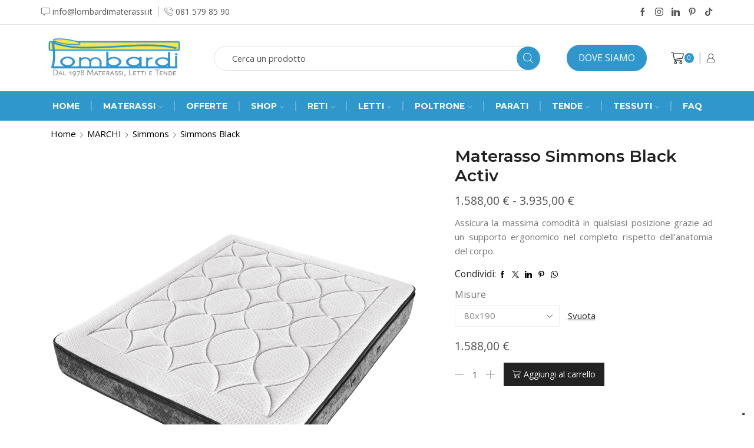

--- FILE ---
content_type: text/html; charset=UTF-8
request_url: https://storelombardi.it/prodotto/materasso-simmons-black-activ/
body_size: 57622
content:

<!DOCTYPE html>
<html lang="it-IT" >
<head>
	<meta charset="UTF-8" />
	<meta name="viewport" content="width=device-width, initial-scale=1.0, maximum-scale=1.0, user-scalable=0"/>
	<script>!function(e,c){e[c]=e[c]+(e[c]&&" ")+"quform-js"}(document.documentElement,"className");</script><meta name='robots' content='index, follow, max-image-preview:large, max-snippet:-1, max-video-preview:-1' />

	<!-- This site is optimized with the Yoast SEO Premium plugin v26.8 (Yoast SEO v26.8) - https://yoast.com/product/yoast-seo-premium-wordpress/ -->
	<title>Materasso Simmons Black Activ - Lombardi (Napoli P.zza Arenella)</title>
	<meta name="description" content="Materasso Simmons Black Activ disponibile presso il nostro negozio a Napoli al Vomero. Lombardi è rivenditore autorizzato Simmons." />
	<link rel="canonical" href="https://storelombardi.it/prodotto/materasso-simmons-black-activ/" />
	<meta property="og:locale" content="it_IT" />
	<meta property="og:type" content="article" />
	<meta property="og:title" content="Materasso Simmons Black Activ - Lombardi (Napoli P.zza Arenella)" />
	<meta property="og:description" content="Materasso Simmons Black Activ disponibile presso il nostro negozio a Napoli al Vomero. Lombardi è rivenditore autorizzato Simmons." />
	<meta property="og:url" content="https://storelombardi.it/prodotto/materasso-simmons-black-activ/" />
	<meta property="og:site_name" content="storelombardi" />
	<meta property="article:publisher" content="https://www.facebook.com/materassielettilombardi" />
	<meta property="article:modified_time" content="2025-11-20T10:29:11+00:00" />
	<meta property="og:image" content="https://storelombardi.it/wp-content/uploads/2019/03/Simmons-Black-Active.jpg" />
	<meta property="og:image:width" content="1200" />
	<meta property="og:image:height" content="1200" />
	<meta property="og:image:type" content="image/jpeg" />
	<meta name="twitter:card" content="summary_large_image" />
	<meta name="twitter:label1" content="Tempo di lettura stimato" />
	<meta name="twitter:data1" content="2 minuti" />
	<script type="application/ld+json" class="yoast-schema-graph">{"@context":"https://schema.org","@graph":[{"@type":"WebPage","@id":"https://storelombardi.it/prodotto/materasso-simmons-black-activ/","url":"https://storelombardi.it/prodotto/materasso-simmons-black-activ/","name":"Materasso Simmons Black Activ - Lombardi (Napoli P.zza Arenella)","isPartOf":{"@id":"https://storelombardi.it/#website"},"primaryImageOfPage":{"@id":"https://storelombardi.it/prodotto/materasso-simmons-black-activ/#primaryimage"},"image":{"@id":"https://storelombardi.it/prodotto/materasso-simmons-black-activ/#primaryimage"},"thumbnailUrl":"https://storelombardi.it/wp-content/uploads/2019/03/Simmons-Black-Active.jpg","datePublished":"2019-03-29T11:20:37+00:00","dateModified":"2025-11-20T10:29:11+00:00","description":"Materasso Simmons Black Activ disponibile presso il nostro negozio a Napoli al Vomero. Lombardi è rivenditore autorizzato Simmons.","breadcrumb":{"@id":"https://storelombardi.it/prodotto/materasso-simmons-black-activ/#breadcrumb"},"inLanguage":"it-IT","potentialAction":[{"@type":"ReadAction","target":["https://storelombardi.it/prodotto/materasso-simmons-black-activ/"]}]},{"@type":"ImageObject","inLanguage":"it-IT","@id":"https://storelombardi.it/prodotto/materasso-simmons-black-activ/#primaryimage","url":"https://storelombardi.it/wp-content/uploads/2019/03/Simmons-Black-Active.jpg","contentUrl":"https://storelombardi.it/wp-content/uploads/2019/03/Simmons-Black-Active.jpg","width":1200,"height":1200,"caption":"Simmons Black Active"},{"@type":"BreadcrumbList","@id":"https://storelombardi.it/prodotto/materasso-simmons-black-activ/#breadcrumb","itemListElement":[{"@type":"ListItem","position":1,"name":"Shop","item":"https://storelombardi.it/shop/"},{"@type":"ListItem","position":2,"name":"Materasso Simmons Black Activ"}]},{"@type":"WebSite","@id":"https://storelombardi.it/#website","url":"https://storelombardi.it/","name":"https://storelombardi.it/","description":"Materassi e Letti","publisher":{"@id":"https://storelombardi.it/#organization"},"potentialAction":[{"@type":"SearchAction","target":{"@type":"EntryPoint","urlTemplate":"https://storelombardi.it/?s={search_term_string}"},"query-input":{"@type":"PropertyValueSpecification","valueRequired":true,"valueName":"search_term_string"}}],"inLanguage":"it-IT"},{"@type":["Organization","Place"],"@id":"https://storelombardi.it/#organization","name":"storelombardi","url":"https://storelombardi.it/","logo":{"@id":"https://storelombardi.it/prodotto/materasso-simmons-black-activ/#local-main-organization-logo"},"image":{"@id":"https://storelombardi.it/prodotto/materasso-simmons-black-activ/#local-main-organization-logo"},"sameAs":["https://www.facebook.com/materassielettilombardi","https://www.instagram.com/lombardi_materassi_e_letti/"],"address":{"@id":"https://storelombardi.it/prodotto/materasso-simmons-black-activ/#local-main-place-address"},"geo":{"@type":"GeoCoordinates","latitude":"40.839877","longitude":"14.219742"},"telephone":["0815798590","3758451483"],"contactPoint":{"@type":"ContactPoint","telephone":"3758451483","email":"info@lombardimaria.it"},"openingHoursSpecification":[],"email":"info@lombardimaria.it","vatID":"06693610633","taxID":"06693610633"},{"@type":"PostalAddress","@id":"https://storelombardi.it/prodotto/materasso-simmons-black-activ/#local-main-place-address","streetAddress":"Via Ugo Palermo 1, 80128 Napoli","addressLocality":"Napoli","postalCode":"80128","addressRegion":"Napoli","addressCountry":"IT"},{"@type":"ImageObject","inLanguage":"it-IT","@id":"https://storelombardi.it/prodotto/materasso-simmons-black-activ/#local-main-organization-logo","url":"https://storelombardi.it/wp-content/uploads/2023/12/forniture-tessili-per-hotel-e-alberghi-.jpg","contentUrl":"https://storelombardi.it/wp-content/uploads/2023/12/forniture-tessili-per-hotel-e-alberghi-.jpg","width":1000,"height":600,"caption":"storelombardi"}]}</script>
	<meta name="geo.placename" content="Napoli" />
	<meta name="geo.position" content="40.839877;14.219742" />
	<meta name="geo.region" content="Italia" />
	<!-- / Yoast SEO Premium plugin. -->


<link rel='dns-prefetch' href='//embeds.iubenda.com' />
<link rel='dns-prefetch' href='//capi-automation.s3.us-east-2.amazonaws.com' />
<link rel='dns-prefetch' href='//www.googletagmanager.com' />
<link rel="alternate" type="application/rss+xml" title="storelombardi &raquo; Feed" href="https://storelombardi.it/feed/" />
<link rel="alternate" type="application/rss+xml" title="storelombardi &raquo; Feed dei commenti" href="https://storelombardi.it/comments/feed/" />
<style id='wp-img-auto-sizes-contain-inline-css' type='text/css'>
img:is([sizes=auto i],[sizes^="auto," i]){contain-intrinsic-size:3000px 1500px}
/*# sourceURL=wp-img-auto-sizes-contain-inline-css */
</style>
<style id='classic-theme-styles-inline-css' type='text/css'>
/*! This file is auto-generated */
.wp-block-button__link{color:#fff;background-color:#32373c;border-radius:9999px;box-shadow:none;text-decoration:none;padding:calc(.667em + 2px) calc(1.333em + 2px);font-size:1.125em}.wp-block-file__button{background:#32373c;color:#fff;text-decoration:none}
/*# sourceURL=/wp-includes/css/classic-themes.min.css */
</style>
<link rel='stylesheet' id='wdp-style-css' href='https://storelombardi.it/wp-content/plugins/aco-woo-dynamic-pricing/assets/css/frontend.css' type='text/css' media='all' />
<link rel='stylesheet' id='contact-form-7-css' href='https://storelombardi.it/wp-content/plugins/contact-form-7/includes/css/styles.css' type='text/css' media='all' />
<style id='woocommerce-inline-inline-css' type='text/css'>
.woocommerce form .form-row .required { visibility: visible; }
/*# sourceURL=woocommerce-inline-inline-css */
</style>
<link rel='stylesheet' id='quform-css' href='https://storelombardi.it/wp-content/plugins/quform/cache/quform.css' type='text/css' media='all' />
<link rel='stylesheet' id='flexible-shipping-free-shipping-css' href='https://storelombardi.it/wp-content/plugins/flexible-shipping/assets/dist/css/free-shipping.css' type='text/css' media='all' />
<link rel='stylesheet' id='etheme-parent-style-css' href='https://storelombardi.it/wp-content/themes/xstore/xstore.min.css' type='text/css' media='all' />
<link rel='stylesheet' id='etheme-swatches-style-css' href='https://storelombardi.it/wp-content/themes/xstore/css/swatches.min.css' type='text/css' media='all' />
<link rel='stylesheet' id='etheme-wpb-style-css' href='https://storelombardi.it/wp-content/themes/xstore/css/wpb.min.css' type='text/css' media='all' />
<link rel='stylesheet' id='js_composer_front-css' href='https://storelombardi.it/wp-content/plugins/js_composer/assets/css/js_composer.min.css' type='text/css' media='all' />
<link rel='stylesheet' id='etheme-breadcrumbs-css' href='https://storelombardi.it/wp-content/themes/xstore/css/modules/breadcrumbs.min.css' type='text/css' media='all' />
<link rel='stylesheet' id='etheme-back-top-css' href='https://storelombardi.it/wp-content/themes/xstore/css/modules/back-top.min.css' type='text/css' media='all' />
<link rel='stylesheet' id='etheme-woocommerce-css' href='https://storelombardi.it/wp-content/themes/xstore/css/modules/woocommerce/global.min.css' type='text/css' media='all' />
<link rel='stylesheet' id='etheme-woocommerce-archive-css' href='https://storelombardi.it/wp-content/themes/xstore/css/modules/woocommerce/archive.min.css' type='text/css' media='all' />
<link rel='stylesheet' id='etheme-single-product-builder-css' href='https://storelombardi.it/wp-content/themes/xstore/css/modules/woocommerce/single-product/single-product-builder.min.css' type='text/css' media='all' />
<link rel='stylesheet' id='etheme-single-product-elements-css' href='https://storelombardi.it/wp-content/themes/xstore/css/modules/woocommerce/single-product/single-product-elements.min.css' type='text/css' media='all' />
<link rel='stylesheet' id='etheme-star-rating-css' href='https://storelombardi.it/wp-content/themes/xstore/css/modules/star-rating.min.css' type='text/css' media='all' />
<link rel='stylesheet' id='etheme-comments-css' href='https://storelombardi.it/wp-content/themes/xstore/css/modules/comments.min.css' type='text/css' media='all' />
<link rel='stylesheet' id='etheme-single-post-meta-css' href='https://storelombardi.it/wp-content/themes/xstore/css/modules/blog/single-post/meta.min.css' type='text/css' media='all' />
<link rel='stylesheet' id='etheme-contact-forms-css' href='https://storelombardi.it/wp-content/themes/xstore/css/modules/contact-forms.min.css' type='text/css' media='all' />
<style id='xstore-icons-font-inline-css' type='text/css'>
@font-face {
				  font-family: 'xstore-icons';
				  src:
				    url('https://storelombardi.it/wp-content/themes/xstore/fonts/xstore-icons-light.ttf') format('truetype'),
				    url('https://storelombardi.it/wp-content/themes/xstore/fonts/xstore-icons-light.woff2') format('woff2'),
				    url('https://storelombardi.it/wp-content/themes/xstore/fonts/xstore-icons-light.woff') format('woff'),
				    url('https://storelombardi.it/wp-content/themes/xstore/fonts/xstore-icons-light.svg#xstore-icons') format('svg');
				  font-weight: normal;
				  font-style: normal;
				  font-display: swap;
				}
/*# sourceURL=xstore-icons-font-inline-css */
</style>
<link rel='stylesheet' id='etheme-header-contacts-css' href='https://storelombardi.it/wp-content/themes/xstore/css/modules/layout/header/parts/contacts.min.css' type='text/css' media='all' />
<link rel='stylesheet' id='etheme-header-search-css' href='https://storelombardi.it/wp-content/themes/xstore/css/modules/layout/header/parts/search.min.css' type='text/css' media='all' />
<link rel='stylesheet' id='etheme-header-menu-css' href='https://storelombardi.it/wp-content/themes/xstore/css/modules/layout/header/parts/menu.min.css' type='text/css' media='all' />
<link rel='stylesheet' id='xstore-kirki-styles-css' href='https://storelombardi.it/wp-content/uploads/xstore/kirki-styles.css' type='text/css' media='all' />
<link rel='stylesheet' id='mpc-massive-style-css' href='https://storelombardi.it/wp-content/plugins/mpc-massive/assets/css/mpc-styles.css' type='text/css' media='all' />
<link rel='stylesheet' id='child-style-css' href='https://storelombardi.it/wp-content/themes/xstore-child/style.css' type='text/css' media='all' />
<link rel='stylesheet' id='wapf-frontend-css' href='https://storelombardi.it/wp-content/plugins/advanced-product-fields-for-woocommerce-pro/assets/css/frontend.min.css' type='text/css' media='all' />
<script  type="text/javascript" class=" _iub_cs_skip" type="text/javascript" src="https://embeds.iubenda.com/widgets/4c75a45d-3834-4c5f-bd84-f5a51059b363.js" id="iubenda-head-scripts-0-js"></script>
<script type="text/javascript" src="https://storelombardi.it/wp-includes/js/jquery/jquery.min.js" id="jquery-core-js"></script>
<script type="text/javascript" src="https://storelombardi.it/wp-includes/js/jquery/jquery-migrate.min.js" id="jquery-migrate-js"></script>
<script type="text/javascript" id="awd-script-js-extra">
/* <![CDATA[ */
var awdajaxobject = {"url":"https://storelombardi.it/wp-admin/admin-ajax.php","nonce":"5045fbe916","priceGroup":"1588","dynamicPricing":"","variablePricing":"","thousandSeparator":".","decimalSeparator":","};
//# sourceURL=awd-script-js-extra
/* ]]> */
</script>
<script type="text/javascript" src="https://storelombardi.it/wp-content/plugins/aco-woo-dynamic-pricing/assets/js/frontend.js" id="awd-script-js"></script>
<script type="text/javascript" src="//storelombardi.it/wp-content/plugins/revslider/sr6/assets/js/rbtools.min.js?ver=6.7.38" async id="tp-tools-js"></script>
<script type="text/javascript" src="//storelombardi.it/wp-content/plugins/revslider/sr6/assets/js/rs6.min.js?ver=6.7.38" async id="revmin-js"></script>
<script type="text/javascript" src="https://storelombardi.it/wp-content/plugins/woocommerce/assets/js/jquery-blockui/jquery.blockUI.min.js" id="wc-jquery-blockui-js" data-wp-strategy="defer"></script>
<script type="text/javascript" id="wc-add-to-cart-js-extra">
/* <![CDATA[ */
var wc_add_to_cart_params = {"ajax_url":"/wp-admin/admin-ajax.php","wc_ajax_url":"/?wc-ajax=%%endpoint%%","i18n_view_cart":"Visualizza carrello","cart_url":"https://storelombardi.it/shop/carrello/","is_cart":"","cart_redirect_after_add":"yes"};
//# sourceURL=wc-add-to-cart-js-extra
/* ]]> */
</script>
<script type="text/javascript" src="https://storelombardi.it/wp-content/plugins/woocommerce/assets/js/frontend/add-to-cart.min.js" id="wc-add-to-cart-js" data-wp-strategy="defer"></script>
<script type="text/javascript" src="https://storelombardi.it/wp-content/plugins/woocommerce/assets/js/zoom/jquery.zoom.min.js" id="wc-zoom-js" defer="defer" data-wp-strategy="defer"></script>
<script type="text/javascript" id="wc-single-product-js-extra">
/* <![CDATA[ */
var wc_single_product_params = {"i18n_required_rating_text":"Seleziona una valutazione","i18n_rating_options":["1 stella su 5","2 stelle su 5","3 stelle su 5","4 stelle su 5","5 stelle su 5"],"i18n_product_gallery_trigger_text":"Visualizza la galleria di immagini a schermo intero","review_rating_required":"yes","flexslider":{"rtl":false,"animation":"slide","smoothHeight":true,"directionNav":false,"controlNav":"thumbnails","slideshow":false,"animationSpeed":500,"animationLoop":false,"allowOneSlide":false},"zoom_enabled":"1","zoom_options":[],"photoswipe_enabled":"","photoswipe_options":{"shareEl":false,"closeOnScroll":false,"history":false,"hideAnimationDuration":0,"showAnimationDuration":0},"flexslider_enabled":""};
//# sourceURL=wc-single-product-js-extra
/* ]]> */
</script>
<script type="text/javascript" src="https://storelombardi.it/wp-content/plugins/woocommerce/assets/js/frontend/single-product.min.js" id="wc-single-product-js" defer="defer" data-wp-strategy="defer"></script>
<script type="text/javascript" src="https://storelombardi.it/wp-content/plugins/woocommerce/assets/js/js-cookie/js.cookie.min.js" id="wc-js-cookie-js" defer="defer" data-wp-strategy="defer"></script>
<script type="text/javascript" id="woocommerce-js-extra">
/* <![CDATA[ */
var woocommerce_params = {"ajax_url":"/wp-admin/admin-ajax.php","wc_ajax_url":"/?wc-ajax=%%endpoint%%","i18n_password_show":"Mostra password","i18n_password_hide":"Nascondi password"};
//# sourceURL=woocommerce-js-extra
/* ]]> */
</script>
<script type="text/javascript" src="https://storelombardi.it/wp-content/plugins/woocommerce/assets/js/frontend/woocommerce.min.js" id="woocommerce-js" defer="defer" data-wp-strategy="defer"></script>
<script type="text/javascript" src="https://storelombardi.it/wp-content/plugins/js_composer/assets/js/vendors/woocommerce-add-to-cart.js" id="vc_woocommerce-add-to-cart-js-js"></script>
<script type="text/javascript" id="enhanced-ecommerce-google-analytics-js-extra">
/* <![CDATA[ */
var ConvAioGlobal = {"nonce":"f767be773a"};
//# sourceURL=enhanced-ecommerce-google-analytics-js-extra
/* ]]> */
</script>
<script data-cfasync="false" data-no-optimize="1" data-pagespeed-no-defer type="text/javascript" src="https://storelombardi.it/wp-content/plugins/enhanced-e-commerce-for-woocommerce-store/public/js/con-gtm-google-analytics.js" id="enhanced-ecommerce-google-analytics-js"></script>
<script data-cfasync="false" data-no-optimize="1" data-pagespeed-no-defer type="text/javascript" id="enhanced-ecommerce-google-analytics-js-after">
/* <![CDATA[ */
tvc_smd={"tvc_wcv":"10.4.3","tvc_wpv":"6.9","tvc_eev":"7.2.15","tvc_sub_data":{"sub_id":"83578","cu_id":"69268","pl_id":"1","ga_tra_option":"GA4","ga_property_id":"G-24QTEGGPZZ","ga_measurement_id":"G-24QTEGGPZZ","ga_ads_id":"","ga_gmc_id":"","ga_gmc_id_p":"","op_gtag_js":"0","op_en_e_t":"0","op_rm_t_t":"0","op_dy_rm_t_t":"0","op_li_ga_wi_ads":"0","gmc_is_product_sync":"0","gmc_is_site_verified":"0","gmc_is_domain_claim":"0","gmc_product_count":"0","fb_pixel_id":""}};
//# sourceURL=enhanced-ecommerce-google-analytics-js-after
/* ]]> */
</script>

<!-- Snippet del tag Google (gtag.js) aggiunto da Site Kit -->
<!-- Snippet Google Analytics aggiunto da Site Kit -->
<script type="text/javascript" src="https://www.googletagmanager.com/gtag/js?id=GT-T9C3BVQ" id="google_gtagjs-js" async></script>
<script type="text/javascript" id="google_gtagjs-js-after">
/* <![CDATA[ */
window.dataLayer = window.dataLayer || [];function gtag(){dataLayer.push(arguments);}
gtag("set","linker",{"domains":["storelombardi.it"]});
gtag("js", new Date());
gtag("set", "developer_id.dZTNiMT", true);
gtag("config", "GT-T9C3BVQ");
//# sourceURL=google_gtagjs-js-after
/* ]]> */
</script>
<script></script><link rel="https://api.w.org/" href="https://storelombardi.it/wp-json/" /><link rel="alternate" title="JSON" type="application/json" href="https://storelombardi.it/wp-json/wp/v2/product/1884" /><link rel="EditURI" type="application/rsd+xml" title="RSD" href="https://storelombardi.it/xmlrpc.php?rsd" />
<meta name="generator" content="WordPress 6.9" />
<meta name="generator" content="WooCommerce 10.4.3" />
<link rel='shortlink' href='https://storelombardi.it/?p=1884' />
<meta name="generator" content="Site Kit by Google 1.170.0" /><meta name="facebook-domain-verification" content="r0xiz0des9l1uhe02togpkk093zfjt" /><meta name="ti-site-data" content="[base64]" /><!-- Google site verification - Google for WooCommerce -->
<meta name="google-site-verification" content="AYEmcDQUqKbR7FA_2pJN9eoIQ3RGALf7HDD_MGXRRio" />
			<link rel="prefetch" as="font" href="https://storelombardi.it/wp-content/themes/xstore/fonts/xstore-icons-light.woff?v=9.6" type="font/woff">
					<link rel="prefetch" as="font" href="https://storelombardi.it/wp-content/themes/xstore/fonts/xstore-icons-light.woff2?v=9.6" type="font/woff2">
			<noscript><style>.woocommerce-product-gallery{ opacity: 1 !important; }</style></noscript>
	        <script data-cfasync="false" data-no-optimize="1" data-pagespeed-no-defer>
            var tvc_lc = 'EUR';
        </script>
        <script data-cfasync="false" data-no-optimize="1" data-pagespeed-no-defer>
            var tvc_lc = 'EUR';
        </script>
<script data-cfasync="false" data-pagespeed-no-defer>
      window.dataLayer = window.dataLayer || [];
      dataLayer.push({"event":"begin_datalayer","cov_ga4_measurment_id":"G-24QTEGGPZZ","conv_track_email":"1","conv_track_phone":"1","conv_track_address":"1","conv_track_page_scroll":"1","conv_track_file_download":"1","conv_track_author":"1","conv_track_signup":"1","conv_track_signin":"1"});
    </script>    <!-- Google Tag Manager by Conversios-->
    <script>
      (function(w, d, s, l, i) {
        w[l] = w[l] || [];
        w[l].push({
          'gtm.start': new Date().getTime(),
          event: 'gtm.js'
        });
        var f = d.getElementsByTagName(s)[0],
          j = d.createElement(s),
          dl = l != 'dataLayer' ? '&l=' + l : '';
        j.async = true;
        j.src =
          'https://www.googletagmanager.com/gtm.js?id=' + i + dl;
        f.parentNode.insertBefore(j, f);
      })(window, document, 'script', 'dataLayer', 'GTM-K7X94DG');
    </script>
    <!-- End Google Tag Manager -->
      <script>
      (window.gaDevIds = window.gaDevIds || []).push('5CDcaG');
    </script>
          <script data-cfasync="false" data-no-optimize="1" data-pagespeed-no-defer>
            var tvc_lc = 'EUR';
        </script>
        <script data-cfasync="false" data-no-optimize="1" data-pagespeed-no-defer>
            var tvc_lc = 'EUR';
        </script>
			<script  type="text/javascript">
				!function(f,b,e,v,n,t,s){if(f.fbq)return;n=f.fbq=function(){n.callMethod?
					n.callMethod.apply(n,arguments):n.queue.push(arguments)};if(!f._fbq)f._fbq=n;
					n.push=n;n.loaded=!0;n.version='2.0';n.queue=[];t=b.createElement(e);t.async=!0;
					t.src=v;s=b.getElementsByTagName(e)[0];s.parentNode.insertBefore(t,s)}(window,
					document,'script','https://connect.facebook.net/en_US/fbevents.js');
			</script>
			<!-- WooCommerce Facebook Integration Begin -->
			<script  type="text/javascript">

				fbq('init', '4306244746267923', {}, {
    "agent": "woocommerce_0-10.4.3-3.5.15"
});

				document.addEventListener( 'DOMContentLoaded', function() {
					// Insert placeholder for events injected when a product is added to the cart through AJAX.
					document.body.insertAdjacentHTML( 'beforeend', '<div class=\"wc-facebook-pixel-event-placeholder\"></div>' );
				}, false );

			</script>
			<!-- WooCommerce Facebook Integration End -->
			<meta name="generator" content="Powered by WPBakery Page Builder - drag and drop page builder for WordPress."/>
<!-- Meta Pixel Code -->
<script>
!function(f,b,e,v,n,t,s)
{if(f.fbq)return;n=f.fbq=function(){n.callMethod?
n.callMethod.apply(n,arguments):n.queue.push(arguments)};
if(!f._fbq)f._fbq=n;n.push=n;n.loaded=!0;n.version='2.0';
n.queue=[];t=b.createElement(e);t.async=!0;
t.src=v;s=b.getElementsByTagName(e)[0];
s.parentNode.insertBefore(t,s)}(window, document,'script',
'https://connect.facebook.net/en_US/fbevents.js');
fbq('init', '4306244746267923');
fbq('track', 'PageView');
</script>
<noscript><img height="1" width="1" style="display:none"
src="https://www.facebook.com/tr?id=4306244746267923&ev=PageView&noscript=1"
/></noscript>
<!-- End Meta Pixel Code --><script>jQuery(document).ready(function($) {
    if ( $('form.cart').length > 0 ) {
        $('.et_b_single-request-quote-button, .richiedi_informazioni').hide();
    }
});</script><script>jQuery(document).ready(function($){
    $('#inforequest a').on('click', function(e){
        e.preventDefault();
        $('.et_b_single-request-quote-button').trigger('click');
    })
});</script><meta name="generator" content="Powered by Slider Revolution 6.7.38 - responsive, Mobile-Friendly Slider Plugin for WordPress with comfortable drag and drop interface." />
<script>function setREVStartSize(e){
			//window.requestAnimationFrame(function() {
				window.RSIW = window.RSIW===undefined ? window.innerWidth : window.RSIW;
				window.RSIH = window.RSIH===undefined ? window.innerHeight : window.RSIH;
				try {
					var pw = document.getElementById(e.c).parentNode.offsetWidth,
						newh;
					pw = pw===0 || isNaN(pw) || (e.l=="fullwidth" || e.layout=="fullwidth") ? window.RSIW : pw;
					e.tabw = e.tabw===undefined ? 0 : parseInt(e.tabw);
					e.thumbw = e.thumbw===undefined ? 0 : parseInt(e.thumbw);
					e.tabh = e.tabh===undefined ? 0 : parseInt(e.tabh);
					e.thumbh = e.thumbh===undefined ? 0 : parseInt(e.thumbh);
					e.tabhide = e.tabhide===undefined ? 0 : parseInt(e.tabhide);
					e.thumbhide = e.thumbhide===undefined ? 0 : parseInt(e.thumbhide);
					e.mh = e.mh===undefined || e.mh=="" || e.mh==="auto" ? 0 : parseInt(e.mh,0);
					if(e.layout==="fullscreen" || e.l==="fullscreen")
						newh = Math.max(e.mh,window.RSIH);
					else{
						e.gw = Array.isArray(e.gw) ? e.gw : [e.gw];
						for (var i in e.rl) if (e.gw[i]===undefined || e.gw[i]===0) e.gw[i] = e.gw[i-1];
						e.gh = e.el===undefined || e.el==="" || (Array.isArray(e.el) && e.el.length==0)? e.gh : e.el;
						e.gh = Array.isArray(e.gh) ? e.gh : [e.gh];
						for (var i in e.rl) if (e.gh[i]===undefined || e.gh[i]===0) e.gh[i] = e.gh[i-1];
											
						var nl = new Array(e.rl.length),
							ix = 0,
							sl;
						e.tabw = e.tabhide>=pw ? 0 : e.tabw;
						e.thumbw = e.thumbhide>=pw ? 0 : e.thumbw;
						e.tabh = e.tabhide>=pw ? 0 : e.tabh;
						e.thumbh = e.thumbhide>=pw ? 0 : e.thumbh;
						for (var i in e.rl) nl[i] = e.rl[i]<window.RSIW ? 0 : e.rl[i];
						sl = nl[0];
						for (var i in nl) if (sl>nl[i] && nl[i]>0) { sl = nl[i]; ix=i;}
						var m = pw>(e.gw[ix]+e.tabw+e.thumbw) ? 1 : (pw-(e.tabw+e.thumbw)) / (e.gw[ix]);
						newh =  (e.gh[ix] * m) + (e.tabh + e.thumbh);
					}
					var el = document.getElementById(e.c);
					if (el!==null && el) el.style.height = newh+"px";
					el = document.getElementById(e.c+"_wrapper");
					if (el!==null && el) {
						el.style.height = newh+"px";
						el.style.display = "block";
					}
				} catch(e){
					console.log("Failure at Presize of Slider:" + e)
				}
			//});
		  };</script>
<style id="kirki-inline-styles"></style><style type="text/css" class="et_custom-css">.onsale{width:3.75em;height:3.75em;line-height:1.2}body.archive #header{margin-bottom:25px}.header-top .et_col-xs-1{visibility:hidden;opacity:0}.woocommerce-shipping-destination{display:none}.products .product-title{font-size:1.5rem}.products .price{font-size:1.25rem}@media (max-width:480px){body .mpc-map-wrap.mpc-custom-height{height:300px !important}body .banner-map .vc_column-inner{margin-top:0 !important}.wpcf7-form .form-group p:first-child{margin-bottom:5px}.responsive-bottom{margin-bottom:30px}.responsive-size{font-size:40px !important}.responsive-center *,.responsive-center{text-align:center !important}body .banner-height{margin-left:0 !important}body .wpb_revslider_element.wpb_content_element{margin-bottom:5px !important}body .banner__top>.vc_column-inner{padding-right:0 !important}body .banner__bottom>.vc_column-inner{padding-top:100px !important}.categories-section .wpb_column .vc_column-inner{margin-left:0 !important;margin-right:0 !important;margin-bottom:5px !important}body .category-5>.vc_column-inner,body .category-6>.vc_column-inner{margin-top:0 !important}.subscribe-row>.vc_column-inner{padding-left:25px !important;padding-right:25px !important}.subscribe-row .wpb_text_column{margin-bottom:10px !important}body .left-banner .banner-content,body .right-banner .banner-content{left:0 !important;right:0 !important;width:auto;text-align:center !important;margin-top:0}footer.footer *{text-align:center !important}footer.footer{background-image:none !important}footer.footer .mpc-icon-column__description.mpc-transition{margin-top:0 !important}body article .posts-slider article>div .wp-picture,body .grid-post-body,body article.blog-post .wp-picture.blog-hover-default{width:100% !important;float:left}.home .mpc-tabs__nav-item .mpc-button__title{padding:10px !important}.single-post .wpb_single_image.wpb_content_element.vc_align_left{text-align:center !important}body .mpc-wc-category__wrap .mpc-category__thumbnail{position:absolute;right:53px;top:-6px;width:71%;height:200px;background-size:contain !important;background-repeat:no-repeat;background-position:center}.mpc-wc-category .mpc-category__wrapper{height:230px !important}.mpc-wc-category.mpc-transition{margin-bottom:40px}body .category-first-block{margin-bottom:0 !important}body .SB-section,body .section-categories{background-image:none !important}.banner-kod{line-height:85px;text-align:center}.banner-content .content-inner p{display:none}.banner-content h2:first-child{font-size:25px !important;margin-top:5px}.banner-content h2:last-child{font-size:33px !important}.et-popup{width:310px}}@media only screen and (max-width:1230px){.swiper-custom-left,.middle-inside .swiper-entry .swiper-button-prev,.middle-inside.swiper-entry .swiper-button-prev{left:-15px}.swiper-custom-right,.middle-inside .swiper-entry .swiper-button-next,.middle-inside.swiper-entry .swiper-button-next{right:-15px}.middle-inbox .swiper-entry .swiper-button-prev,.middle-inbox.swiper-entry .swiper-button-prev{left:8px}.middle-inbox .swiper-entry .swiper-button-next,.middle-inbox.swiper-entry .swiper-button-next{right:8px}.swiper-entry:hover .swiper-custom-left,.middle-inside .swiper-entry:hover .swiper-button-prev,.middle-inside.swiper-entry:hover .swiper-button-prev{left:-5px}.swiper-entry:hover .swiper-custom-right,.middle-inside .swiper-entry:hover .swiper-button-next,.middle-inside.swiper-entry:hover .swiper-button-next{right:-5px}.middle-inbox .swiper-entry:hover .swiper-button-prev,.middle-inbox.swiper-entry:hover .swiper-button-prev{left:5px}.middle-inbox .swiper-entry:hover .swiper-button-next,.middle-inbox.swiper-entry:hover .swiper-button-next{right:5px}}.header-main-menu.et_element-top-level .menu{margin-right:-0px;margin-left:-0px}@media only screen and (max-width:992px){.header-wrapper,.site-header-vertical{display:none}}@media only screen and (min-width:993px){.mobile-header-wrapper{display:none}}.swiper-container{width:auto}.content-product .product-content-image img,.category-grid img,.categoriesCarousel .category-grid img{width:100%}.etheme-elementor-slider:not(.swiper-container-initialized,.swiper-initialized) .swiper-slide{max-width:calc(100% / var(--slides-per-view,4))}.etheme-elementor-slider[data-animation]:not(.swiper-container-initialized,.swiper-initialized,[data-animation=slide],[data-animation=coverflow]) .swiper-slide{max-width:100%}body:not([data-elementor-device-mode]) .etheme-elementor-off-canvas__container{transition:none;opacity:0;visibility:hidden;position:fixed}</style><noscript><style> .wpb_animate_when_almost_visible { opacity: 1; }</style></noscript><style type="text/css" data-type="et_vc_shortcodes-custom-css">@media only screen and (max-width: 1199px) and (min-width: 769px) { div.et-md-no-bg { background-image: none !important; } }@media only screen and (max-width: 768px) and (min-width: 480px) { div.et-sm-no-bg { background-image: none !important; } }@media only screen and (max-width: 480px) {div.et-xs-no-bg { background-image: none !important; }}</style>
		<!-- Global site tag (gtag.js) - Google Ads: AW-756787115 - Google for WooCommerce -->
		<script async src="https://www.googletagmanager.com/gtag/js?id=AW-756787115"></script>
		<script>
			window.dataLayer = window.dataLayer || [];
			function gtag() { dataLayer.push(arguments); }
			gtag( 'consent', 'default', {
				analytics_storage: 'denied',
				ad_storage: 'denied',
				ad_user_data: 'denied',
				ad_personalization: 'denied',
				region: ['AT', 'BE', 'BG', 'HR', 'CY', 'CZ', 'DK', 'EE', 'FI', 'FR', 'DE', 'GR', 'HU', 'IS', 'IE', 'IT', 'LV', 'LI', 'LT', 'LU', 'MT', 'NL', 'NO', 'PL', 'PT', 'RO', 'SK', 'SI', 'ES', 'SE', 'GB', 'CH'],
				wait_for_update: 500,
			} );
			gtag('js', new Date());
			gtag('set', 'developer_id.dOGY3NW', true);
			gtag("config", "AW-756787115", { "groups": "GLA", "send_page_view": false });		</script>

		<link rel='stylesheet' id='wc-blocks-style-css' href='https://storelombardi.it/wp-content/plugins/woocommerce/assets/client/blocks/wc-blocks.css' type='text/css' media='all' />
<style id='global-styles-inline-css' type='text/css'>
:root{--wp--preset--aspect-ratio--square: 1;--wp--preset--aspect-ratio--4-3: 4/3;--wp--preset--aspect-ratio--3-4: 3/4;--wp--preset--aspect-ratio--3-2: 3/2;--wp--preset--aspect-ratio--2-3: 2/3;--wp--preset--aspect-ratio--16-9: 16/9;--wp--preset--aspect-ratio--9-16: 9/16;--wp--preset--color--black: #000000;--wp--preset--color--cyan-bluish-gray: #abb8c3;--wp--preset--color--white: #ffffff;--wp--preset--color--pale-pink: #f78da7;--wp--preset--color--vivid-red: #cf2e2e;--wp--preset--color--luminous-vivid-orange: #ff6900;--wp--preset--color--luminous-vivid-amber: #fcb900;--wp--preset--color--light-green-cyan: #7bdcb5;--wp--preset--color--vivid-green-cyan: #00d084;--wp--preset--color--pale-cyan-blue: #8ed1fc;--wp--preset--color--vivid-cyan-blue: #0693e3;--wp--preset--color--vivid-purple: #9b51e0;--wp--preset--gradient--vivid-cyan-blue-to-vivid-purple: linear-gradient(135deg,rgb(6,147,227) 0%,rgb(155,81,224) 100%);--wp--preset--gradient--light-green-cyan-to-vivid-green-cyan: linear-gradient(135deg,rgb(122,220,180) 0%,rgb(0,208,130) 100%);--wp--preset--gradient--luminous-vivid-amber-to-luminous-vivid-orange: linear-gradient(135deg,rgb(252,185,0) 0%,rgb(255,105,0) 100%);--wp--preset--gradient--luminous-vivid-orange-to-vivid-red: linear-gradient(135deg,rgb(255,105,0) 0%,rgb(207,46,46) 100%);--wp--preset--gradient--very-light-gray-to-cyan-bluish-gray: linear-gradient(135deg,rgb(238,238,238) 0%,rgb(169,184,195) 100%);--wp--preset--gradient--cool-to-warm-spectrum: linear-gradient(135deg,rgb(74,234,220) 0%,rgb(151,120,209) 20%,rgb(207,42,186) 40%,rgb(238,44,130) 60%,rgb(251,105,98) 80%,rgb(254,248,76) 100%);--wp--preset--gradient--blush-light-purple: linear-gradient(135deg,rgb(255,206,236) 0%,rgb(152,150,240) 100%);--wp--preset--gradient--blush-bordeaux: linear-gradient(135deg,rgb(254,205,165) 0%,rgb(254,45,45) 50%,rgb(107,0,62) 100%);--wp--preset--gradient--luminous-dusk: linear-gradient(135deg,rgb(255,203,112) 0%,rgb(199,81,192) 50%,rgb(65,88,208) 100%);--wp--preset--gradient--pale-ocean: linear-gradient(135deg,rgb(255,245,203) 0%,rgb(182,227,212) 50%,rgb(51,167,181) 100%);--wp--preset--gradient--electric-grass: linear-gradient(135deg,rgb(202,248,128) 0%,rgb(113,206,126) 100%);--wp--preset--gradient--midnight: linear-gradient(135deg,rgb(2,3,129) 0%,rgb(40,116,252) 100%);--wp--preset--font-size--small: 13px;--wp--preset--font-size--medium: 20px;--wp--preset--font-size--large: 36px;--wp--preset--font-size--x-large: 42px;--wp--preset--spacing--20: 0.44rem;--wp--preset--spacing--30: 0.67rem;--wp--preset--spacing--40: 1rem;--wp--preset--spacing--50: 1.5rem;--wp--preset--spacing--60: 2.25rem;--wp--preset--spacing--70: 3.38rem;--wp--preset--spacing--80: 5.06rem;--wp--preset--shadow--natural: 6px 6px 9px rgba(0, 0, 0, 0.2);--wp--preset--shadow--deep: 12px 12px 50px rgba(0, 0, 0, 0.4);--wp--preset--shadow--sharp: 6px 6px 0px rgba(0, 0, 0, 0.2);--wp--preset--shadow--outlined: 6px 6px 0px -3px rgb(255, 255, 255), 6px 6px rgb(0, 0, 0);--wp--preset--shadow--crisp: 6px 6px 0px rgb(0, 0, 0);}:where(.is-layout-flex){gap: 0.5em;}:where(.is-layout-grid){gap: 0.5em;}body .is-layout-flex{display: flex;}.is-layout-flex{flex-wrap: wrap;align-items: center;}.is-layout-flex > :is(*, div){margin: 0;}body .is-layout-grid{display: grid;}.is-layout-grid > :is(*, div){margin: 0;}:where(.wp-block-columns.is-layout-flex){gap: 2em;}:where(.wp-block-columns.is-layout-grid){gap: 2em;}:where(.wp-block-post-template.is-layout-flex){gap: 1.25em;}:where(.wp-block-post-template.is-layout-grid){gap: 1.25em;}.has-black-color{color: var(--wp--preset--color--black) !important;}.has-cyan-bluish-gray-color{color: var(--wp--preset--color--cyan-bluish-gray) !important;}.has-white-color{color: var(--wp--preset--color--white) !important;}.has-pale-pink-color{color: var(--wp--preset--color--pale-pink) !important;}.has-vivid-red-color{color: var(--wp--preset--color--vivid-red) !important;}.has-luminous-vivid-orange-color{color: var(--wp--preset--color--luminous-vivid-orange) !important;}.has-luminous-vivid-amber-color{color: var(--wp--preset--color--luminous-vivid-amber) !important;}.has-light-green-cyan-color{color: var(--wp--preset--color--light-green-cyan) !important;}.has-vivid-green-cyan-color{color: var(--wp--preset--color--vivid-green-cyan) !important;}.has-pale-cyan-blue-color{color: var(--wp--preset--color--pale-cyan-blue) !important;}.has-vivid-cyan-blue-color{color: var(--wp--preset--color--vivid-cyan-blue) !important;}.has-vivid-purple-color{color: var(--wp--preset--color--vivid-purple) !important;}.has-black-background-color{background-color: var(--wp--preset--color--black) !important;}.has-cyan-bluish-gray-background-color{background-color: var(--wp--preset--color--cyan-bluish-gray) !important;}.has-white-background-color{background-color: var(--wp--preset--color--white) !important;}.has-pale-pink-background-color{background-color: var(--wp--preset--color--pale-pink) !important;}.has-vivid-red-background-color{background-color: var(--wp--preset--color--vivid-red) !important;}.has-luminous-vivid-orange-background-color{background-color: var(--wp--preset--color--luminous-vivid-orange) !important;}.has-luminous-vivid-amber-background-color{background-color: var(--wp--preset--color--luminous-vivid-amber) !important;}.has-light-green-cyan-background-color{background-color: var(--wp--preset--color--light-green-cyan) !important;}.has-vivid-green-cyan-background-color{background-color: var(--wp--preset--color--vivid-green-cyan) !important;}.has-pale-cyan-blue-background-color{background-color: var(--wp--preset--color--pale-cyan-blue) !important;}.has-vivid-cyan-blue-background-color{background-color: var(--wp--preset--color--vivid-cyan-blue) !important;}.has-vivid-purple-background-color{background-color: var(--wp--preset--color--vivid-purple) !important;}.has-black-border-color{border-color: var(--wp--preset--color--black) !important;}.has-cyan-bluish-gray-border-color{border-color: var(--wp--preset--color--cyan-bluish-gray) !important;}.has-white-border-color{border-color: var(--wp--preset--color--white) !important;}.has-pale-pink-border-color{border-color: var(--wp--preset--color--pale-pink) !important;}.has-vivid-red-border-color{border-color: var(--wp--preset--color--vivid-red) !important;}.has-luminous-vivid-orange-border-color{border-color: var(--wp--preset--color--luminous-vivid-orange) !important;}.has-luminous-vivid-amber-border-color{border-color: var(--wp--preset--color--luminous-vivid-amber) !important;}.has-light-green-cyan-border-color{border-color: var(--wp--preset--color--light-green-cyan) !important;}.has-vivid-green-cyan-border-color{border-color: var(--wp--preset--color--vivid-green-cyan) !important;}.has-pale-cyan-blue-border-color{border-color: var(--wp--preset--color--pale-cyan-blue) !important;}.has-vivid-cyan-blue-border-color{border-color: var(--wp--preset--color--vivid-cyan-blue) !important;}.has-vivid-purple-border-color{border-color: var(--wp--preset--color--vivid-purple) !important;}.has-vivid-cyan-blue-to-vivid-purple-gradient-background{background: var(--wp--preset--gradient--vivid-cyan-blue-to-vivid-purple) !important;}.has-light-green-cyan-to-vivid-green-cyan-gradient-background{background: var(--wp--preset--gradient--light-green-cyan-to-vivid-green-cyan) !important;}.has-luminous-vivid-amber-to-luminous-vivid-orange-gradient-background{background: var(--wp--preset--gradient--luminous-vivid-amber-to-luminous-vivid-orange) !important;}.has-luminous-vivid-orange-to-vivid-red-gradient-background{background: var(--wp--preset--gradient--luminous-vivid-orange-to-vivid-red) !important;}.has-very-light-gray-to-cyan-bluish-gray-gradient-background{background: var(--wp--preset--gradient--very-light-gray-to-cyan-bluish-gray) !important;}.has-cool-to-warm-spectrum-gradient-background{background: var(--wp--preset--gradient--cool-to-warm-spectrum) !important;}.has-blush-light-purple-gradient-background{background: var(--wp--preset--gradient--blush-light-purple) !important;}.has-blush-bordeaux-gradient-background{background: var(--wp--preset--gradient--blush-bordeaux) !important;}.has-luminous-dusk-gradient-background{background: var(--wp--preset--gradient--luminous-dusk) !important;}.has-pale-ocean-gradient-background{background: var(--wp--preset--gradient--pale-ocean) !important;}.has-electric-grass-gradient-background{background: var(--wp--preset--gradient--electric-grass) !important;}.has-midnight-gradient-background{background: var(--wp--preset--gradient--midnight) !important;}.has-small-font-size{font-size: var(--wp--preset--font-size--small) !important;}.has-medium-font-size{font-size: var(--wp--preset--font-size--medium) !important;}.has-large-font-size{font-size: var(--wp--preset--font-size--large) !important;}.has-x-large-font-size{font-size: var(--wp--preset--font-size--x-large) !important;}
/*# sourceURL=global-styles-inline-css */
</style>
<link rel='stylesheet' id='etheme-off-canvas-css' href='https://storelombardi.it/wp-content/themes/xstore/css/modules/layout/off-canvas.min.css' type='text/css' media='all' />
<link rel='stylesheet' id='etheme-cart-widget-css' href='https://storelombardi.it/wp-content/themes/xstore/css/modules/woocommerce/cart-widget.min.css' type='text/css' media='all' />
<link rel='stylesheet' id='etheme-header-account-css' href='https://storelombardi.it/wp-content/themes/xstore/css/modules/layout/header/parts/account.min.css' type='text/css' media='all' />
<link rel='stylesheet' id='etheme-ajax-search-css' href='https://storelombardi.it/wp-content/themes/xstore/css/modules/layout/header/parts/ajax-search.min.css' type='text/css' media='all' />
<link rel='stylesheet' id='etheme-header-mobile-menu-css' href='https://storelombardi.it/wp-content/themes/xstore/css/modules/layout/header/parts/mobile-menu.min.css' type='text/css' media='all' />
<link rel='stylesheet' id='etheme-toggles-by-arrow-css' href='https://storelombardi.it/wp-content/themes/xstore/css/modules/layout/toggles-by-arrow.min.css' type='text/css' media='all' />
<link rel='stylesheet' id='etheme-single-product-request-quote-css' href='https://storelombardi.it/wp-content/themes/xstore/css/modules/woocommerce/single-product/request-quote.min.css' type='text/css' media='all' />
<link rel='stylesheet' id='etheme-tabs-css' href='https://storelombardi.it/wp-content/themes/xstore/css/modules/tabs.min.css' type='text/css' media='all' />
<link rel='stylesheet' id='vc_font_awesome_5_shims-css' href='https://storelombardi.it/wp-content/plugins/js_composer/assets/lib/vendor/dist/@fortawesome/fontawesome-free/css/v4-shims.min.css' type='text/css' media='all' />
<link rel='stylesheet' id='vc_font_awesome_6-css' href='https://storelombardi.it/wp-content/plugins/js_composer/assets/lib/vendor/dist/@fortawesome/fontawesome-free/css/all.min.css' type='text/css' media='all' />
<link rel='stylesheet' id='etheme-product-view-default-css' href='https://storelombardi.it/wp-content/themes/xstore/css/modules/woocommerce/product-hovers/product-view-default.min.css' type='text/css' media='all' />
<link rel='stylesheet' id='etheme-navigation-css' href='https://storelombardi.it/wp-content/themes/xstore/css/modules/navigation.min.css' type='text/css' media='all' />
<link rel='stylesheet' id='etheme-icon-boxes-css' href='https://storelombardi.it/wp-content/themes/xstore/css/modules/builders/icon-boxes.min.css' type='text/css' media='all' />
<link rel='stylesheet' id='etheme-photoswipe-css' href='https://storelombardi.it/wp-content/themes/xstore/css/modules/photoswipe.min.css' type='text/css' media='all' />
<style id='xstore-inline-css-inline-css' type='text/css'>
.et_b_header-contacts.et_element-top-level .contact:not(:last-child) + .et_b_header-contact-sep:before {
                            content: "\2502";}
.header-main-menu.et_element-top-level .menu > li .et_b_header-menu-sep:before {
                            content: "\2502";}
.swiper-container.slider-5483:not(.initialized) .swiper-slide {width: 50% !important;}@media only screen and (min-width: 640px) { .swiper-container.slider-5483:not(.initialized) .swiper-slide {width: 33.333333333333% !important;}}@media only screen and (min-width: 1024px) { .swiper-container.slider-5483:not(.initialized) .swiper-slide {width: 25% !important;}}@media only screen and (min-width: 1370px) { .swiper-container.slider-5483:not(.initialized) .swiper-slide {width: 25% !important;}}
.ibox-block.box-1808.table .ibox-symbol{width:50px} .ibox-block.box-1808.table .ibox-symbol i{color:#555555;background-color: transparent} .ibox-block.box-1808.table:hover .ibox-symbol i{color:#888888;background-color: transparent} .ibox-block.box-1808.table .ibox-symbol svg{min-width:;min-height:} .ibox-block.box-1808.table h3:not(:last-child), .ibox-block.box-1808.table .ibox-text:not(:last-child), .ibox-block.box-1808.table .ibox-text ul:not(:last-child), .ibox-block.box-1808.table .button-wrap:not(:last-child){margin-bottom: 10px} .ibox-block.box-1808.table .ibox-content{vertical-align:middle}
.vc_custom_1762857874710{margin-bottom: 0px !important;}.vc_custom_1694701121800{margin-bottom: 0px !important;}.vc_custom_1762857915737{margin-bottom: 0px !important;}
/*# sourceURL=xstore-inline-css-inline-css */
</style>
<style id='xstore-inline-tablet-css-inline-css' type='text/css'>
@media only screen and (max-width: 992px) {
}
/*# sourceURL=xstore-inline-tablet-css-inline-css */
</style>
<style id='xstore-inline-mobile-css-inline-css' type='text/css'>
@media only screen and (max-width: 767px) {
}
/*# sourceURL=xstore-inline-mobile-css-inline-css */
</style>
<link rel='stylesheet' id='rs-plugin-settings-css' href='//storelombardi.it/wp-content/plugins/revslider/sr6/assets/css/rs6.css?ver=6.7.38' type='text/css' media='all' />
<style id='rs-plugin-settings-inline-css' type='text/css'>
#rs-demo-id {}
/*# sourceURL=rs-plugin-settings-inline-css */
</style>
</head>
<body data-rsssl=1 class="wp-singular product-template-default single single-product postid-1884 wp-theme-xstore wp-child-theme-xstore-child theme-xstore woocommerce woocommerce-page woocommerce-no-js et_cart-type-2 et_b_dt_header-not-overlap et_b_mob_header-not-overlap breadcrumbs-type-left2 wide et-preloader-off et-catalog-off  sticky-message-on et-enable-swatch wpb-js-composer js-comp-ver-8.7.2 vc_responsive" data-mode="light">
<script type="text/javascript">
/* <![CDATA[ */
gtag("event", "page_view", {send_to: "GLA"});
/* ]]> */
</script>
    <!-- Google Tag Manager (noscript) conversios -->
    <noscript><iframe src="https://www.googletagmanager.com/ns.html?id=GTM-K7X94DG" height="0" width="0" style="display:none;visibility:hidden"></iframe></noscript>
    <!-- End Google Tag Manager (noscript) conversios -->
    


<div class="template-container">

		<div class="template-content">
		<div class="page-wrapper">
			<header id="header" class="site-header sticky"  data-type="smart"><div class="header-wrapper">
<div class="header-top-wrapper ">
	<div class="header-top" data-title="Header top">
		<div class="et-row-container et-container">
			<div class="et-wrap-columns flex align-items-center">		
				
		
        <div class="et_column et_col-xs-4 et_col-xs-offset-0">
			

<div class="et_element et_b_header-contacts  et_element-top-level  justify-content-start  flex-inline text-nowrap" >
	        <div class="contact contact-Mail icon-left  flex-inline  justify-content-start"
             data-tooltip="Mail" onclick="window.location.href = 'mailto:info@lombardimaterassi.it'"        >
			
			            <span class="flex-inline justify-content-center flex-nowrap pointer">
						<span class="contact-icon flex-inline justify-content-center align-items-center">
							<svg xmlns="http://www.w3.org/2000/svg" width="1em" height="1em" viewBox="0 0 24 24"><path d="M21.288 0.528h-18.6c-1.44 0-2.64 1.176-2.64 2.64v12.744c0 1.44 1.176 2.64 2.64 2.64h2.52l2.256 4.56c0.096 0.216 0.336 0.384 0.6 0.384 0.24 0 0.456-0.12 0.6-0.36l2.256-4.536h10.368c1.44 0 2.64-1.176 2.64-2.64v-12.792c0-1.44-1.176-2.64-2.64-2.64zM22.632 3.168v12.744c0 0.72-0.576 1.296-1.296 1.296h-10.824c-0.264 0-0.504 0.144-0.6 0.36l-1.848 3.696-1.848-3.696c-0.096-0.216-0.336-0.384-0.6-0.384h-2.928c-0.696 0-1.272-0.576-1.272-1.272v-12.744c0-0.72 0.576-1.296 1.296-1.296h18.624c0.72 0 1.296 0.576 1.296 1.296z"></path></svg>						</span>
												<span class="contact-info  pointer">
							info@lombardimaterassi.it						</span>
					</span>
        </div>
		<span class="et_b_header-contact-sep align-self-center"></span>		        <div class="contact contact-Phone icon-left  flex-inline  justify-content-start"
             data-tooltip="Phone" onclick="window.location.href = 'tel:+390815798590'"        >
			
			            <span class="flex-inline justify-content-center flex-nowrap pointer pointer">
						<span class="contact-icon flex-inline justify-content-center align-items-center">
							<svg xmlns="http://www.w3.org/2000/svg" width="1em" height="1em" viewBox="0 0 24 24"><path d="M22.080 16.488c-3.504-2.808-4.776-1.44-6.144 0l-0.24 0.24c-0.24 0.216-0.936 0-1.752-0.528-0.912-0.6-2.040-1.584-3.288-2.832-4.128-4.152-3.384-5.016-3.336-5.040l0.24-0.24c1.416-1.392 2.736-2.688-0.072-6.144-0.936-1.152-1.872-1.728-2.832-1.776-1.368-0.096-2.496 1.080-3.336 1.968-0.12 0.144-0.264 0.288-0.408 0.432-1.032 1.008-1.056 3.192-0.048 5.832 1.056 2.832 3.192 5.952 6 8.736 2.76 2.76 5.856 4.896 8.736 6 1.32 0.504 2.496 0.744 3.504 0.744 1.032 0 1.848-0.264 2.328-0.744 0.144-0.12 0.312-0.264 0.456-0.432 0.912-0.864 2.040-1.944 1.992-3.36-0.024-0.96-0.624-1.896-1.8-2.856zM6.744 7.224l-0.24 0.24c-1.128 1.152-0.096 3.216 3.384 6.672 1.344 1.344 2.496 2.328 3.48 2.976 1.44 0.936 2.52 1.056 3.192 0.36l0.264-0.264c1.296-1.296 1.944-1.944 4.584 0.168 0.888 0.72 1.344 1.368 1.368 1.968 0.024 0.912-0.936 1.8-1.632 2.448-0.192 0.144-0.336 0.312-0.48 0.456-0.672 0.648-2.544 0.552-4.656-0.24-2.64-0.984-5.616-3-8.328-5.712-2.688-2.592-4.704-5.544-5.76-8.28-0.768-2.136-0.864-4.008-0.216-4.632 0.072-0.072 0.144-0.168 0.216-0.24s0.144-0.144 0.216-0.24c0.744-0.816 1.56-1.632 2.4-1.632h0.072c0.624 0.024 1.272 0.48 1.968 1.344 2.136 2.664 1.44 3.36 0.168 4.608zM19.008 10.104c0.096 0.048 0.168 0.048 0.24 0.048 0.24 0 0.432-0.144 0.528-0.36 0.648-1.584 0.264-3.408-0.96-4.632-1.248-1.248-3.168-1.608-4.8-0.888-0.144 0.048-0.264 0.168-0.312 0.312s-0.048 0.312 0 0.432c0.048 0.144 0.168 0.264 0.312 0.312s0.312 0.048 0.456-0.024c1.176-0.528 2.592-0.288 3.504 0.624 0.888 0.888 1.152 2.232 0.696 3.384-0.072 0.336 0.072 0.696 0.336 0.792zM12.504 1.896c0.144 0.048 0.312 0.048 0.456-0.024 2.592-1.176 5.712-0.6 7.752 1.416 1.968 1.968 2.568 4.896 1.512 7.488-0.12 0.288 0.048 0.648 0.312 0.744 0.096 0.048 0.168 0.048 0.24 0.048 0.24 0 0.456-0.144 0.504-0.336 1.224-3.024 0.552-6.456-1.752-8.76-2.376-2.376-6-3.024-9.024-1.656-0.144 0.048-0.264 0.168-0.312 0.312s-0.048 0.312 0 0.432c0.048 0.168 0.168 0.264 0.312 0.336z"></path></svg>						</span>
												<span class="contact-info  pointer pointer">
							081 579 85 90						</span>
					</span>
        </div>
				</div>

        </div>
			
				
		
        <div class="et_column et_col-xs-1 et_col-xs-offset-0 pos-static">
			

<style>                .connect-block-element-9B9sP {
                    --connect-block-space: 5px;
                    margin: 0 -5px;
                }
                .et_element.connect-block-element-9B9sP > div,
                .et_element.connect-block-element-9B9sP > form.cart,
                .et_element.connect-block-element-9B9sP > .price {
                    margin: 0 5px;
                }
                                    .et_element.connect-block-element-9B9sP > .et_b_header-widget > div, 
                    .et_element.connect-block-element-9B9sP > .et_b_header-widget > ul {
                        margin-left: 5px;
                        margin-right: 5px;
                    }
                    .et_element.connect-block-element-9B9sP .widget_nav_menu .menu > li > a {
                        margin: 0 5px                    }
/*                    .et_element.connect-block-element-9B9sP .widget_nav_menu .menu .menu-item-has-children > a:after {
                        right: 5px;
                    }*/
                </style><div class="et_element et_connect-block flex flex-row connect-block-element-9B9sP align-items-center justify-content-center">
	

<div class="et_element et_b_header-cart  flex align-items-center cart-type1  et-quantity-right et-content-right et-off-canvas et-off-canvas-wide et-content_toggle et_element-top-level" >
	        <a href="https://storelombardi.it/shop/carrello/" class=" flex flex-wrap full-width align-items-center  justify-content-end mob-justify-content-end et-toggle currentColor">
			<span class="flex-inline justify-content-center align-items-center
			">

									
					                        <span class="et_b-icon">
							<span class="et-svg"><svg xmlns="http://www.w3.org/2000/svg" width="1em" height="1em" viewBox="0 0 24 24"><path d="M23.76 4.248c-0.096-0.096-0.24-0.24-0.504-0.24h-18.48l-0.48-2.4c-0.024-0.288-0.384-0.528-0.624-0.528h-2.952c-0.384 0-0.624 0.264-0.624 0.624s0.264 0.648 0.624 0.648h2.424l2.328 11.832c0.312 1.608 1.848 2.856 3.48 2.856h11.28c0.384 0 0.624-0.264 0.624-0.624s-0.264-0.624-0.624-0.624h-11.16c-0.696 0-1.344-0.312-1.704-0.816l14.064-1.92c0.264 0 0.528-0.24 0.528-0.528l1.968-7.824v-0.024c-0.024-0.048-0.024-0.288-0.168-0.432zM22.392 5.184l-1.608 6.696-14.064 1.824-1.704-8.52h17.376zM8.568 17.736c-1.464 0-2.592 1.128-2.592 2.592s1.128 2.592 2.592 2.592c1.464 0 2.592-1.128 2.592-2.592s-1.128-2.592-2.592-2.592zM9.888 20.328c0 0.696-0.624 1.32-1.32 1.32s-1.32-0.624-1.32-1.32 0.624-1.32 1.32-1.32 1.32 0.624 1.32 1.32zM18.36 17.736c-1.464 0-2.592 1.128-2.592 2.592s1.128 2.592 2.592 2.592c1.464 0 2.592-1.128 2.592-2.592s-1.128-2.592-2.592-2.592zM19.704 20.328c0 0.696-0.624 1.32-1.32 1.32s-1.344-0.6-1.344-1.32 0.624-1.32 1.32-1.32 1.344 0.624 1.344 1.32z"></path></svg></span>							        <span class="et-cart-quantity et-quantity count-0">
              0            </span>
								</span>
					
									
					
												</span>
        </a>
		        <span class="et-cart-quantity et-quantity count-0">
              0            </span>
				    <div class="et-mini-content">
		            <span class="et-toggle pos-absolute et-close full-right top">
					<svg xmlns="http://www.w3.org/2000/svg" width="0.8em" height="0.8em" viewBox="0 0 24 24">
						<path d="M13.056 12l10.728-10.704c0.144-0.144 0.216-0.336 0.216-0.552 0-0.192-0.072-0.384-0.216-0.528-0.144-0.12-0.336-0.216-0.528-0.216 0 0 0 0 0 0-0.192 0-0.408 0.072-0.528 0.216l-10.728 10.728-10.704-10.728c-0.288-0.288-0.768-0.288-1.056 0-0.168 0.144-0.24 0.336-0.24 0.528 0 0.216 0.072 0.408 0.216 0.552l10.728 10.704-10.728 10.704c-0.144 0.144-0.216 0.336-0.216 0.552s0.072 0.384 0.216 0.528c0.288 0.288 0.768 0.288 1.056 0l10.728-10.728 10.704 10.704c0.144 0.144 0.336 0.216 0.528 0.216s0.384-0.072 0.528-0.216c0.144-0.144 0.216-0.336 0.216-0.528s-0.072-0.384-0.216-0.528l-10.704-10.704z"></path>
					</svg>
				</span>
		        <div class="et-content">
			                <div class="et-mini-content-head">
                    <a href="https://storelombardi.it/shop/carrello/"
                       class="cart-type2 flex justify-content-center flex-wrap 1">
						                        <span class="et_b-icon">
                                    <span class="et-svg"><svg xmlns="http://www.w3.org/2000/svg" width="1em" height="1em" viewBox="0 0 24 24"><path d="M23.76 4.248c-0.096-0.096-0.24-0.24-0.504-0.24h-18.48l-0.48-2.4c-0.024-0.288-0.384-0.528-0.624-0.528h-2.952c-0.384 0-0.624 0.264-0.624 0.624s0.264 0.648 0.624 0.648h2.424l2.328 11.832c0.312 1.608 1.848 2.856 3.48 2.856h11.28c0.384 0 0.624-0.264 0.624-0.624s-0.264-0.624-0.624-0.624h-11.16c-0.696 0-1.344-0.312-1.704-0.816l14.064-1.92c0.264 0 0.528-0.24 0.528-0.528l1.968-7.824v-0.024c-0.024-0.048-0.024-0.288-0.168-0.432zM22.392 5.184l-1.608 6.696-14.064 1.824-1.704-8.52h17.376zM8.568 17.736c-1.464 0-2.592 1.128-2.592 2.592s1.128 2.592 2.592 2.592c1.464 0 2.592-1.128 2.592-2.592s-1.128-2.592-2.592-2.592zM9.888 20.328c0 0.696-0.624 1.32-1.32 1.32s-1.32-0.624-1.32-1.32 0.624-1.32 1.32-1.32 1.32 0.624 1.32 1.32zM18.36 17.736c-1.464 0-2.592 1.128-2.592 2.592s1.128 2.592 2.592 2.592c1.464 0 2.592-1.128 2.592-2.592s-1.128-2.592-2.592-2.592zM19.704 20.328c0 0.696-0.624 1.32-1.32 1.32s-1.344-0.6-1.344-1.32 0.624-1.32 1.32-1.32 1.344 0.624 1.344 1.32z"></path></svg></span>        <span class="et-cart-quantity et-quantity count-0">
              0            </span>
		                                </span>
                        <span class="et-element-label pos-relative inline-block">
                                    Carrello                                </span>
                    </a>
                                    </div>
			
							                    <div class="widget woocommerce widget_shopping_cart">
                        <div class="widget_shopping_cart_content">
                            <div class="woocommerce-mini-cart cart_list product_list_widget ">
								        <div class="woocommerce-mini-cart__empty-message empty">
            <p>Non ci sono prodotti nel carrello.</p>
			                <a class="btn" href="https://storelombardi.it/shop/"><span>Ritorna al negozio</span></a>
			        </div>
		                            </div>
                        </div>
                    </div>
							
            <div class="woocommerce-mini-cart__footer-wrapper">
				
        <div class="product_list-popup-footer-inner"  style="display: none;">

            <div class="cart-popup-footer">
                <a href="https://storelombardi.it/shop/carrello/"
                   class="btn-view-cart wc-forward">Carrello                    (0)</a>
                <div class="cart-widget-subtotal woocommerce-mini-cart__total total"
                     data-amount="0">
					<span class="small-h">Totale:</span> <span class="big-coast"><span class="woocommerce-Price-amount amount"><bdi>0,00&nbsp;<span class="woocommerce-Price-currencySymbol">&euro;</span></bdi></span></span>                </div>
            </div>
			
			
            <p class="buttons mini-cart-buttons">
				<a href="https://storelombardi.it/shop/checkout/" class="button btn-checkout wc-forward">Cassa</a>            </p>
			
			
        </div>
		
		            </div>
        </div>
    </div>
	
		</div>

<span class="et_connect-block-sep"></span>
  

<div class="et_element et_b_header-account flex align-items-center  login-link account-type1 et-content-right et-off-canvas et-off-canvas-wide et-content_toggle et_element-top-level" >
	
    <a href="https://storelombardi.it/shop/il-mio-account/"
       class=" flex full-width align-items-center  justify-content-end mob-justify-content-start et-toggle">
			<span class="flex-inline justify-content-center align-items-center flex-wrap">

				                    <span class="et_b-icon">
						<svg xmlns="http://www.w3.org/2000/svg" width="1em" height="1em" viewBox="0 0 24 24"><path d="M16.848 12.168c1.56-1.32 2.448-3.216 2.448-5.232 0-3.768-3.072-6.84-6.84-6.84s-6.864 3.072-6.864 6.84c0 2.016 0.888 3.912 2.448 5.232-4.080 1.752-6.792 6.216-6.792 11.136 0 0.36 0.288 0.672 0.672 0.672h21.072c0.36 0 0.672-0.288 0.672-0.672-0.024-4.92-2.76-9.384-6.816-11.136zM12.432 1.44c3.048 0 5.52 2.472 5.52 5.52 0 1.968-1.056 3.792-2.76 4.776l-0.048 0.024c0 0 0 0-0.024 0-0.048 0.024-0.096 0.048-0.144 0.096h-0.024c-0.792 0.408-1.632 0.624-2.544 0.624-3.048 0-5.52-2.472-5.52-5.52s2.52-5.52 5.544-5.52zM9.408 13.056c0.96 0.48 1.968 0.72 3.024 0.72s2.064-0.24 3.024-0.72c3.768 1.176 6.576 5.088 6.816 9.552h-19.68c0.264-4.44 3.048-8.376 6.816-9.552z"></path></svg>					</span>
								
								
				
			</span>
    </a>
					
                <div class="header-account-content et-mini-content">
					            <span class="et-toggle pos-absolute et-close full-right top">
                <svg xmlns="http://www.w3.org/2000/svg" width="0.8em" height="0.8em" viewBox="0 0 24 24">
                    <path d="M13.056 12l10.728-10.704c0.144-0.144 0.216-0.336 0.216-0.552 0-0.192-0.072-0.384-0.216-0.528-0.144-0.12-0.336-0.216-0.528-0.216 0 0 0 0 0 0-0.192 0-0.408 0.072-0.528 0.216l-10.728 10.728-10.704-10.728c-0.288-0.288-0.768-0.288-1.056 0-0.168 0.144-0.24 0.336-0.24 0.528 0 0.216 0.072 0.408 0.216 0.552l10.728 10.704-10.728 10.704c-0.144 0.144-0.216 0.336-0.216 0.552s0.072 0.384 0.216 0.528c0.288 0.288 0.768 0.288 1.056 0l10.728-10.728 10.704 10.704c0.144 0.144 0.336 0.216 0.528 0.216s0.384-0.072 0.528-0.216c0.144-0.144 0.216-0.336 0.216-0.528s-0.072-0.384-0.216-0.528l-10.704-10.704z"></path>
                </svg>
            </span>
			                    <div class="et-content">
						
            <div class="et-mini-content-head">
                <a href="https://storelombardi.it/shop/il-mio-account/"
                   class="account-type2 flex justify-content-center flex-wrap">
					                    <span class="et_b-icon">
                            <svg xmlns="http://www.w3.org/2000/svg" width="1em" height="1em" viewBox="0 0 24 24"><path d="M16.848 12.168c1.56-1.32 2.448-3.216 2.448-5.232 0-3.768-3.072-6.84-6.84-6.84s-6.864 3.072-6.864 6.84c0 2.016 0.888 3.912 2.448 5.232-4.080 1.752-6.792 6.216-6.792 11.136 0 0.36 0.288 0.672 0.672 0.672h21.072c0.36 0 0.672-0.288 0.672-0.672-0.024-4.92-2.76-9.384-6.816-11.136zM12.432 1.44c3.048 0 5.52 2.472 5.52 5.52 0 1.968-1.056 3.792-2.76 4.776l-0.048 0.024c0 0 0 0-0.024 0-0.048 0.024-0.096 0.048-0.144 0.096h-0.024c-0.792 0.408-1.632 0.624-2.544 0.624-3.048 0-5.52-2.472-5.52-5.52s2.52-5.52 5.544-5.52zM9.408 13.056c0.96 0.48 1.968 0.72 3.024 0.72s2.064-0.24 3.024-0.72c3.768 1.176 6.576 5.088 6.816 9.552h-19.68c0.264-4.44 3.048-8.376 6.816-9.552z"></path></svg>                        </span>

                    <span class="et-element-label pos-relative inline-block">
                            My Account                        </span>
                </a>
            </div>
									<div class="et_b-tabs-wrapper">                <div class="et_b-tabs">
                        <span class="et-tab active" data-tab="login">
                            Accedi                        </span>
                    <span class="et-tab" data-tab="register">
                            Registrati                        </span>
                </div>
				                        <form class="woocommerce-form woocommerce-form-login login et_b-tab-content active" data-tab-name="login" autocomplete="off" method="post"
                              action="https://storelombardi.it/shop/il-mio-account/">
							
							
                            <p class="woocommerce-form-row woocommerce-form-row--wide form-row form-row-wide">
                                <label for="username">Email                                    &nbsp;<span class="required">*</span></label>
                                <input type="text" title="username"
                                       class="woocommerce-Input woocommerce-Input--text input-text"
                                       name="username" id="username"
                                       value=""/>                            </p>
                            <p class="woocommerce-form-row woocommerce-form-row--wide form-row form-row-wide">
                                <label for="password">Password&nbsp;<span
                                            class="required">*</span></label>
                                <input class="woocommerce-Input woocommerce-Input--text input-text" type="password"
                                       name="password" id="password" autocomplete="current-password"/>
                            </p>
							
							
                            <a href="https://storelombardi.it/shop/il-mio-account/lost-password/"
                               class="lost-password">Password dimenticata?</a>

                            <p>
                                <label for="rememberme"
                                       class="woocommerce-form__label woocommerce-form__label-for-checkbox inline">
                                    <input class="woocommerce-form__input woocommerce-form__input-checkbox"
                                           name="rememberme" type="checkbox" id="rememberme" value="forever"/>
                                    <span>Ricordami</span>
                                </label>
                            </p>

                            <p class="login-submit">
								<input type="hidden" id="woocommerce-login-nonce" name="woocommerce-login-nonce" value="7dfd86a4dd" /><input type="hidden" name="_wp_http_referer" value="/prodotto/materasso-simmons-black-activ/" />                                <button type="submit" class="woocommerce-Button button" name="login"
                                        value="Accedi">Accedi</button>
                            </p>
							
							
                        </form>
						
						                            <form method="post" autocomplete="off"
                                  class="woocommerce-form woocommerce-form-register et_b-tab-content register"
                                  data-tab-name="register"                                   action="https://storelombardi.it/shop/il-mio-account/">
								
																
								
                                <p class="woocommerce-form-row woocommerce-form-row--wide form-row-wide">
                                    <label for="reg_email">Email                                        &nbsp;<span class="required">*</span></label>
                                    <input type="email" class="woocommerce-Input woocommerce-Input--text input-text"
                                           name="email" id="reg_email" autocomplete="email"
                                           value=""/>                                </p>
								
								
                                    <p>Una password ti verrà inviata al tuo indirizzo email.</p>
								
																
								<wc-order-attribution-inputs></wc-order-attribution-inputs><div class="woocommerce-privacy-policy-text"><p>I tuoi dati personali verranno utilizzati per supportare la tua esperienza su questo sito Web, per gestire l'accesso al tuo account e per altri scopi descritti nella nostra <a href="https://storelombardi.it/privacy-policy/" class="woocommerce-privacy-policy-link" target="_blank">privacy policy</a>.</p>
</div>
                                <p class="woocommerce-FormRow">
									<input type="hidden" id="woocommerce-register-nonce" name="woocommerce-register-nonce" value="3dbed27ea8" />                                    <input type="hidden" name="_wp_http_referer"
                                           value="https://storelombardi.it/shop/il-mio-account/">
                                    <button type="submit" class="woocommerce-Button button" name="register"
                                            value="Registrati">Registrati</button>
                                </p>
								
								
                            </form>
							
							</div>
                    </div>

                </div>
					
	</div>

</div>        </div>
			
				
		
        <div class="et_column et_col-xs-1 et_col-xs-offset-0 pos-static">
			

<style>                .connect-block-element-37liK {
                    --connect-block-space: 5px;
                    margin: 0 -5px;
                }
                .et_element.connect-block-element-37liK > div,
                .et_element.connect-block-element-37liK > form.cart,
                .et_element.connect-block-element-37liK > .price {
                    margin: 0 5px;
                }
                                    .et_element.connect-block-element-37liK > .et_b_header-widget > div, 
                    .et_element.connect-block-element-37liK > .et_b_header-widget > ul {
                        margin-left: 5px;
                        margin-right: 5px;
                    }
                    .et_element.connect-block-element-37liK .widget_nav_menu .menu > li > a {
                        margin: 0 5px                    }
/*                    .et_element.connect-block-element-37liK .widget_nav_menu .menu .menu-item-has-children > a:after {
                        right: 5px;
                    }*/
                </style><div class="et_element et_connect-block flex flex-row connect-block-element-37liK align-items-center justify-content-center">
	

<div class="et_element et_b_header-cart  flex align-items-center cart-type1  et-quantity-right et-content-right et-off-canvas et-off-canvas-wide et-content_toggle et_element-top-level" >
	        <a href="https://storelombardi.it/shop/carrello/" class=" flex flex-wrap full-width align-items-center  justify-content-end mob-justify-content-end et-toggle currentColor">
			<span class="flex-inline justify-content-center align-items-center
			">

									
					                        <span class="et_b-icon">
							<span class="et-svg"><svg xmlns="http://www.w3.org/2000/svg" width="1em" height="1em" viewBox="0 0 24 24"><path d="M23.76 4.248c-0.096-0.096-0.24-0.24-0.504-0.24h-18.48l-0.48-2.4c-0.024-0.288-0.384-0.528-0.624-0.528h-2.952c-0.384 0-0.624 0.264-0.624 0.624s0.264 0.648 0.624 0.648h2.424l2.328 11.832c0.312 1.608 1.848 2.856 3.48 2.856h11.28c0.384 0 0.624-0.264 0.624-0.624s-0.264-0.624-0.624-0.624h-11.16c-0.696 0-1.344-0.312-1.704-0.816l14.064-1.92c0.264 0 0.528-0.24 0.528-0.528l1.968-7.824v-0.024c-0.024-0.048-0.024-0.288-0.168-0.432zM22.392 5.184l-1.608 6.696-14.064 1.824-1.704-8.52h17.376zM8.568 17.736c-1.464 0-2.592 1.128-2.592 2.592s1.128 2.592 2.592 2.592c1.464 0 2.592-1.128 2.592-2.592s-1.128-2.592-2.592-2.592zM9.888 20.328c0 0.696-0.624 1.32-1.32 1.32s-1.32-0.624-1.32-1.32 0.624-1.32 1.32-1.32 1.32 0.624 1.32 1.32zM18.36 17.736c-1.464 0-2.592 1.128-2.592 2.592s1.128 2.592 2.592 2.592c1.464 0 2.592-1.128 2.592-2.592s-1.128-2.592-2.592-2.592zM19.704 20.328c0 0.696-0.624 1.32-1.32 1.32s-1.344-0.6-1.344-1.32 0.624-1.32 1.32-1.32 1.344 0.624 1.344 1.32z"></path></svg></span>							        <span class="et-cart-quantity et-quantity count-0">
              0            </span>
								</span>
					
									
					
												</span>
        </a>
		        <span class="et-cart-quantity et-quantity count-0">
              0            </span>
				    <div class="et-mini-content">
		            <span class="et-toggle pos-absolute et-close full-right top">
					<svg xmlns="http://www.w3.org/2000/svg" width="0.8em" height="0.8em" viewBox="0 0 24 24">
						<path d="M13.056 12l10.728-10.704c0.144-0.144 0.216-0.336 0.216-0.552 0-0.192-0.072-0.384-0.216-0.528-0.144-0.12-0.336-0.216-0.528-0.216 0 0 0 0 0 0-0.192 0-0.408 0.072-0.528 0.216l-10.728 10.728-10.704-10.728c-0.288-0.288-0.768-0.288-1.056 0-0.168 0.144-0.24 0.336-0.24 0.528 0 0.216 0.072 0.408 0.216 0.552l10.728 10.704-10.728 10.704c-0.144 0.144-0.216 0.336-0.216 0.552s0.072 0.384 0.216 0.528c0.288 0.288 0.768 0.288 1.056 0l10.728-10.728 10.704 10.704c0.144 0.144 0.336 0.216 0.528 0.216s0.384-0.072 0.528-0.216c0.144-0.144 0.216-0.336 0.216-0.528s-0.072-0.384-0.216-0.528l-10.704-10.704z"></path>
					</svg>
				</span>
		        <div class="et-content">
			                <div class="et-mini-content-head">
                    <a href="https://storelombardi.it/shop/carrello/"
                       class="cart-type2 flex justify-content-center flex-wrap 1">
						                        <span class="et_b-icon">
                                    <span class="et-svg"><svg xmlns="http://www.w3.org/2000/svg" width="1em" height="1em" viewBox="0 0 24 24"><path d="M23.76 4.248c-0.096-0.096-0.24-0.24-0.504-0.24h-18.48l-0.48-2.4c-0.024-0.288-0.384-0.528-0.624-0.528h-2.952c-0.384 0-0.624 0.264-0.624 0.624s0.264 0.648 0.624 0.648h2.424l2.328 11.832c0.312 1.608 1.848 2.856 3.48 2.856h11.28c0.384 0 0.624-0.264 0.624-0.624s-0.264-0.624-0.624-0.624h-11.16c-0.696 0-1.344-0.312-1.704-0.816l14.064-1.92c0.264 0 0.528-0.24 0.528-0.528l1.968-7.824v-0.024c-0.024-0.048-0.024-0.288-0.168-0.432zM22.392 5.184l-1.608 6.696-14.064 1.824-1.704-8.52h17.376zM8.568 17.736c-1.464 0-2.592 1.128-2.592 2.592s1.128 2.592 2.592 2.592c1.464 0 2.592-1.128 2.592-2.592s-1.128-2.592-2.592-2.592zM9.888 20.328c0 0.696-0.624 1.32-1.32 1.32s-1.32-0.624-1.32-1.32 0.624-1.32 1.32-1.32 1.32 0.624 1.32 1.32zM18.36 17.736c-1.464 0-2.592 1.128-2.592 2.592s1.128 2.592 2.592 2.592c1.464 0 2.592-1.128 2.592-2.592s-1.128-2.592-2.592-2.592zM19.704 20.328c0 0.696-0.624 1.32-1.32 1.32s-1.344-0.6-1.344-1.32 0.624-1.32 1.32-1.32 1.344 0.624 1.344 1.32z"></path></svg></span>        <span class="et-cart-quantity et-quantity count-0">
              0            </span>
		                                </span>
                        <span class="et-element-label pos-relative inline-block">
                                    Carrello                                </span>
                    </a>
                                    </div>
			
							                    <div class="widget woocommerce widget_shopping_cart">
                        <div class="widget_shopping_cart_content">
                            <div class="woocommerce-mini-cart cart_list product_list_widget ">
								        <div class="woocommerce-mini-cart__empty-message empty">
            <p>Non ci sono prodotti nel carrello.</p>
			                <a class="btn" href="https://storelombardi.it/shop/"><span>Ritorna al negozio</span></a>
			        </div>
		                            </div>
                        </div>
                    </div>
							
            <div class="woocommerce-mini-cart__footer-wrapper">
				
        <div class="product_list-popup-footer-inner"  style="display: none;">

            <div class="cart-popup-footer">
                <a href="https://storelombardi.it/shop/carrello/"
                   class="btn-view-cart wc-forward">Carrello                    (0)</a>
                <div class="cart-widget-subtotal woocommerce-mini-cart__total total"
                     data-amount="0">
					<span class="small-h">Totale:</span> <span class="big-coast"><span class="woocommerce-Price-amount amount"><bdi>0,00&nbsp;<span class="woocommerce-Price-currencySymbol">&euro;</span></bdi></span></span>                </div>
            </div>
			
			
            <p class="buttons mini-cart-buttons">
				<a href="https://storelombardi.it/shop/checkout/" class="button btn-checkout wc-forward">Cassa</a>            </p>
			
			
        </div>
		
		            </div>
        </div>
    </div>
	
		</div>

<span class="et_connect-block-sep"></span>
  

<div class="et_element et_b_header-account flex align-items-center  login-link account-type1 et-content-right et-off-canvas et-off-canvas-wide et-content_toggle et_element-top-level" >
	
    <a href="https://storelombardi.it/shop/il-mio-account/"
       class=" flex full-width align-items-center  justify-content-end mob-justify-content-start et-toggle">
			<span class="flex-inline justify-content-center align-items-center flex-wrap">

				                    <span class="et_b-icon">
						<svg xmlns="http://www.w3.org/2000/svg" width="1em" height="1em" viewBox="0 0 24 24"><path d="M16.848 12.168c1.56-1.32 2.448-3.216 2.448-5.232 0-3.768-3.072-6.84-6.84-6.84s-6.864 3.072-6.864 6.84c0 2.016 0.888 3.912 2.448 5.232-4.080 1.752-6.792 6.216-6.792 11.136 0 0.36 0.288 0.672 0.672 0.672h21.072c0.36 0 0.672-0.288 0.672-0.672-0.024-4.92-2.76-9.384-6.816-11.136zM12.432 1.44c3.048 0 5.52 2.472 5.52 5.52 0 1.968-1.056 3.792-2.76 4.776l-0.048 0.024c0 0 0 0-0.024 0-0.048 0.024-0.096 0.048-0.144 0.096h-0.024c-0.792 0.408-1.632 0.624-2.544 0.624-3.048 0-5.52-2.472-5.52-5.52s2.52-5.52 5.544-5.52zM9.408 13.056c0.96 0.48 1.968 0.72 3.024 0.72s2.064-0.24 3.024-0.72c3.768 1.176 6.576 5.088 6.816 9.552h-19.68c0.264-4.44 3.048-8.376 6.816-9.552z"></path></svg>					</span>
								
								
				
			</span>
    </a>
					
                <div class="header-account-content et-mini-content">
					            <span class="et-toggle pos-absolute et-close full-right top">
                <svg xmlns="http://www.w3.org/2000/svg" width="0.8em" height="0.8em" viewBox="0 0 24 24">
                    <path d="M13.056 12l10.728-10.704c0.144-0.144 0.216-0.336 0.216-0.552 0-0.192-0.072-0.384-0.216-0.528-0.144-0.12-0.336-0.216-0.528-0.216 0 0 0 0 0 0-0.192 0-0.408 0.072-0.528 0.216l-10.728 10.728-10.704-10.728c-0.288-0.288-0.768-0.288-1.056 0-0.168 0.144-0.24 0.336-0.24 0.528 0 0.216 0.072 0.408 0.216 0.552l10.728 10.704-10.728 10.704c-0.144 0.144-0.216 0.336-0.216 0.552s0.072 0.384 0.216 0.528c0.288 0.288 0.768 0.288 1.056 0l10.728-10.728 10.704 10.704c0.144 0.144 0.336 0.216 0.528 0.216s0.384-0.072 0.528-0.216c0.144-0.144 0.216-0.336 0.216-0.528s-0.072-0.384-0.216-0.528l-10.704-10.704z"></path>
                </svg>
            </span>
			                    <div class="et-content">
						
            <div class="et-mini-content-head">
                <a href="https://storelombardi.it/shop/il-mio-account/"
                   class="account-type2 flex justify-content-center flex-wrap">
					                    <span class="et_b-icon">
                            <svg xmlns="http://www.w3.org/2000/svg" width="1em" height="1em" viewBox="0 0 24 24"><path d="M16.848 12.168c1.56-1.32 2.448-3.216 2.448-5.232 0-3.768-3.072-6.84-6.84-6.84s-6.864 3.072-6.864 6.84c0 2.016 0.888 3.912 2.448 5.232-4.080 1.752-6.792 6.216-6.792 11.136 0 0.36 0.288 0.672 0.672 0.672h21.072c0.36 0 0.672-0.288 0.672-0.672-0.024-4.92-2.76-9.384-6.816-11.136zM12.432 1.44c3.048 0 5.52 2.472 5.52 5.52 0 1.968-1.056 3.792-2.76 4.776l-0.048 0.024c0 0 0 0-0.024 0-0.048 0.024-0.096 0.048-0.144 0.096h-0.024c-0.792 0.408-1.632 0.624-2.544 0.624-3.048 0-5.52-2.472-5.52-5.52s2.52-5.52 5.544-5.52zM9.408 13.056c0.96 0.48 1.968 0.72 3.024 0.72s2.064-0.24 3.024-0.72c3.768 1.176 6.576 5.088 6.816 9.552h-19.68c0.264-4.44 3.048-8.376 6.816-9.552z"></path></svg>                        </span>

                    <span class="et-element-label pos-relative inline-block">
                            My Account                        </span>
                </a>
            </div>
									<div class="et_b-tabs-wrapper">                <div class="et_b-tabs">
                        <span class="et-tab active" data-tab="login">
                            Accedi                        </span>
                    <span class="et-tab" data-tab="register">
                            Registrati                        </span>
                </div>
				                        <form class="woocommerce-form woocommerce-form-login login et_b-tab-content active" data-tab-name="login" autocomplete="off" method="post"
                              action="https://storelombardi.it/shop/il-mio-account/">
							
							
                            <p class="woocommerce-form-row woocommerce-form-row--wide form-row form-row-wide">
                                <label for="username">Email                                    &nbsp;<span class="required">*</span></label>
                                <input type="text" title="username"
                                       class="woocommerce-Input woocommerce-Input--text input-text"
                                       name="username" id="username"
                                       value=""/>                            </p>
                            <p class="woocommerce-form-row woocommerce-form-row--wide form-row form-row-wide">
                                <label for="password">Password&nbsp;<span
                                            class="required">*</span></label>
                                <input class="woocommerce-Input woocommerce-Input--text input-text" type="password"
                                       name="password" id="password" autocomplete="current-password"/>
                            </p>
							
							
                            <a href="https://storelombardi.it/shop/il-mio-account/lost-password/"
                               class="lost-password">Password dimenticata?</a>

                            <p>
                                <label for="rememberme"
                                       class="woocommerce-form__label woocommerce-form__label-for-checkbox inline">
                                    <input class="woocommerce-form__input woocommerce-form__input-checkbox"
                                           name="rememberme" type="checkbox" id="rememberme" value="forever"/>
                                    <span>Ricordami</span>
                                </label>
                            </p>

                            <p class="login-submit">
								<input type="hidden" id="woocommerce-login-nonce" name="woocommerce-login-nonce" value="7dfd86a4dd" /><input type="hidden" name="_wp_http_referer" value="/prodotto/materasso-simmons-black-activ/" />                                <button type="submit" class="woocommerce-Button button" name="login"
                                        value="Accedi">Accedi</button>
                            </p>
							
							
                        </form>
						
						                            <form method="post" autocomplete="off"
                                  class="woocommerce-form woocommerce-form-register et_b-tab-content register"
                                  data-tab-name="register"                                   action="https://storelombardi.it/shop/il-mio-account/">
								
																
								
                                <p class="woocommerce-form-row woocommerce-form-row--wide form-row-wide">
                                    <label for="reg_email">Email                                        &nbsp;<span class="required">*</span></label>
                                    <input type="email" class="woocommerce-Input woocommerce-Input--text input-text"
                                           name="email" id="reg_email" autocomplete="email"
                                           value=""/>                                </p>
								
								
                                    <p>Una password ti verrà inviata al tuo indirizzo email.</p>
								
																
								<wc-order-attribution-inputs></wc-order-attribution-inputs><div class="woocommerce-privacy-policy-text"><p>I tuoi dati personali verranno utilizzati per supportare la tua esperienza su questo sito Web, per gestire l'accesso al tuo account e per altri scopi descritti nella nostra <a href="https://storelombardi.it/privacy-policy/" class="woocommerce-privacy-policy-link" target="_blank">privacy policy</a>.</p>
</div>
                                <p class="woocommerce-FormRow">
									<input type="hidden" id="woocommerce-register-nonce" name="woocommerce-register-nonce" value="3dbed27ea8" />                                    <input type="hidden" name="_wp_http_referer"
                                           value="https://storelombardi.it/shop/il-mio-account/">
                                    <button type="submit" class="woocommerce-Button button" name="register"
                                            value="Registrati">Registrati</button>
                                </p>
								
								
                            </form>
							
							</div>
                    </div>

                </div>
					
	</div>

</div>        </div>
			
				
		
        <div class="et_column et_col-xs-3 et_col-xs-offset-4">
			

<div class="et_element et_b_header-socials et-socials flex flex-nowrap align-items-center  justify-content-end mob-justify-content-start et_element-top-level flex-row" >
	        <a href="https://www.facebook.com/materassielettilombardi"             data-tooltip="Facebook" title="Facebook">
            <span class="screen-reader-text hidden">Facebook</span>
			<svg xmlns="http://www.w3.org/2000/svg" width="1em" height="1em" viewBox="0 0 24 24"><path d="M13.488 8.256v-3c0-0.84 0.672-1.488 1.488-1.488h1.488v-3.768h-2.976c-2.472 0-4.488 2.016-4.488 4.512v3.744h-3v3.744h3v12h4.512v-12h3l1.488-3.744h-4.512z"></path></svg>        </a>
	        <a href="https://www.instagram.com/lombardi_materassi_e_letti/"             data-tooltip="Instagram" title="Instagram">
            <span class="screen-reader-text hidden">Instagram</span>
			<svg xmlns="http://www.w3.org/2000/svg" width="1em" height="1em" viewBox="0 0 24 24"><path d="M16.512 0h-9.024c-4.128 0-7.488 3.36-7.488 7.488v9c0 4.152 3.36 7.512 7.488 7.512h9c4.152 0 7.512-3.36 7.512-7.488v-9.024c0-4.128-3.36-7.488-7.488-7.488zM21.744 16.512c0 2.904-2.352 5.256-5.256 5.256h-9c-2.904 0-5.256-2.352-5.256-5.256v-9.024c0-2.904 2.352-5.256 5.256-5.256h9c2.904 0 5.256 2.352 5.256 5.256v9.024zM12 6c-3.312 0-6 2.688-6 6s2.688 6 6 6 6-2.688 6-6-2.688-6-6-6zM12 15.744c-2.064 0-3.744-1.68-3.744-3.744s1.68-3.744 3.744-3.744 3.744 1.68 3.744 3.744c0 2.064-1.68 3.744-3.744 3.744zM19.248 5.544c0 0.437-0.355 0.792-0.792 0.792s-0.792-0.355-0.792-0.792c0-0.437 0.355-0.792 0.792-0.792s0.792 0.355 0.792 0.792z"></path></svg>        </a>
	        <a href="https://www.linkedin.com/company/77683900/admin/feed/posts/"             data-tooltip="Linkedin" title="Linkedin">
            <span class="screen-reader-text hidden">Linkedin</span>
			<svg xmlns="http://www.w3.org/2000/svg" width="1em" height="1em" viewBox="0 0 24 24"><path d="M0 7.488h5.376v16.512h-5.376v-16.512zM19.992 7.704c-0.048-0.024-0.12-0.048-0.168-0.048-0.072-0.024-0.144-0.024-0.216-0.048-0.288-0.048-0.6-0.096-0.96-0.096-3.12 0-5.112 2.28-5.76 3.144v-3.168h-5.4v16.512h5.376v-9c0 0 4.056-5.64 5.76-1.488 0 3.696 0 10.512 0 10.512h5.376v-11.16c0-2.496-1.704-4.56-4.008-5.16zM5.232 2.616c0 1.445-1.171 2.616-2.616 2.616s-2.616-1.171-2.616-2.616c0-1.445 1.171-2.616 2.616-2.616s2.616 1.171 2.616 2.616z"></path></svg>        </a>
	        <a href="https://www.pinterest.it/Lombardimaterassiletti/"             data-tooltip="Pinterest" title="Pinterest">
            <span class="screen-reader-text hidden">Pinterest</span>
			<svg xmlns="http://www.w3.org/2000/svg" width="1em" height="1em" viewBox="0 0 24 24"><path d="M12.336 0c-6.576 0-10.080 4.224-10.080 8.808 0 2.136 1.2 4.8 3.096 5.64 0.288 0.12 0.456 0.072 0.504-0.192 0.048-0.216 0.312-1.176 0.432-1.656 0.048-0.144 0.024-0.288-0.096-0.408-0.624-0.744-1.128-2.064-1.128-3.312 0-3.216 2.544-6.312 6.888-6.312 3.744 0 6.384 2.448 6.384 5.928 0 3.936-2.088 6.672-4.8 6.672-1.488 0-2.616-1.176-2.256-2.64 0.432-1.728 1.272-3.6 1.272-4.848 0-1.128-0.624-2.040-1.92-2.040-1.536 0-2.76 1.512-2.76 3.528 0 1.296 0.456 2.16 0.456 2.16s-1.512 6.096-1.8 7.224c-0.48 1.92 0.072 5.040 0.12 5.328 0.024 0.144 0.192 0.192 0.288 0.072 0.144-0.192 1.968-2.808 2.496-4.68 0.192-0.696 0.96-3.456 0.96-3.456 0.504 0.912 1.944 1.68 3.504 1.68 4.608 0 7.92-4.032 7.92-9.048-0.072-4.848-4.2-8.448-9.48-8.448z"></path></svg>        </a>
	        <a href="https://www.tiktok.com/@lombardi.materass?_t=8jiBx92HqAj&_r=1"             data-tooltip="Tik Tok" title="Tik Tok">
            <span class="screen-reader-text hidden">Tik Tok</span>
			<svg xmlns="http://www.w3.org/2000/svg" width="1em" height="1em" x="0px" y="0px" viewBox="0 0 24 24" style="enable-background:new 0 0 24 24;" xml:space="preserve"><g><path d="M22.5316296,6.0092726c-1.3718052,0-2.6375065-0.4544511-3.6539211-1.2211032c-1.1657028-0.8788559-2.0032463-2.1680326-2.299015-3.6539192C16.505455,0.7671212,16.4660187,0.3882553,16.4622631,0H12.54356 v10.7077723l-0.0046949,5.8651438c0,1.5680447-1.0211077,2.8975964-2.4365721,3.3651924 c-0.4107904,0.1356792-0.8544436,0.1999969-1.3164072,0.1746445c-0.5896597-0.0323944-1.142231-0.2103252-1.6225028-0.4976444 c-1.0220461-0.6112537-1.7149901-1.7201519-1.7337694-2.9886742c-0.0295768-1.9825897,1.5732088-3.5989904,3.5543904-3.5989904 c0.3910723,0,0.7666521,0.0638485,1.118289,0.1798086V10.280549V9.2284565 C9.7314081,9.1735287,9.3539505,9.1448908,8.9722672,9.1448908c-2.1685019,0-4.1966314,0.9013901-5.646368,2.5253029 c-1.0957532,1.2272062-1.7530174,2.7929029-1.8544239,4.4346552c-0.1328613,2.156765,0.6563252,4.2069607,2.1868119,5.7196064 c0.2248783,0.2220612,0.4610238,0.4281597,0.7079673,0.6182976C5.6784358,23.4525928,7.2826295,24,8.9722672,24 c0.3816833,0,0.75914-0.0281696,1.1300259-0.0830956c1.578373-0.233799,3.0346813-0.9563198,4.1839552-2.0924492 c1.412179-1.3957481,2.1924467-3.2487621,2.2008963-5.2210236l-0.0201874-8.7585144 c0.6736965,0.5197091,1.4103012,0.9497466,2.2008972,1.2835431c1.2295532,0.5187693,2.5332832,0.7816744,3.875042,0.7812052 V7.0641809V6.0083327c0.0009384,0.0009389-0.0103283,0.0009389-0.0112667,0.0009389V6.0092726z"/></g></svg>        </a>
	</div>

        </div>
	</div>		</div>
	</div>
</div>

<div class="header-main-wrapper ">
	<div class="header-main" data-title="Header main">
		<div class="et-row-container et-container">
			<div class="et-wrap-columns flex align-items-center">		
				
		
        <div class="et_column et_col-xs-3 et_col-xs-offset-0">
			

    <div class="et_element et_b_header-logo align-start mob-align-center et_element-top-level" >
        <a href="https://storelombardi.it">
            <span><img width="300" height="100" src="https://storelombardi.it/wp-content/uploads/2024/02/Logo-Lombardi-Materassi-Letti-e-Tende-.jpg" class="et_b_header-logo-img" alt="Logo Lombardi Materassi Letti e Tende" decoding="async" srcset="https://storelombardi.it/wp-content/uploads/2024/02/Logo-Lombardi-Materassi-Letti-e-Tende-.jpg 300w, https://storelombardi.it/wp-content/uploads/2024/02/Logo-Lombardi-Materassi-Letti-e-Tende--10x3.jpg 10w" sizes="(max-width: 300px) 100vw, 300px" /></span><span class="fixed"><img width="300" height="100" src="https://storelombardi.it/wp-content/uploads/2024/02/Logo-Lombardi-Materassi-Letti-e-Tende-.jpg" class="et_b_header-logo-img" alt="Logo Lombardi Materassi Letti e Tende" decoding="async" srcset="https://storelombardi.it/wp-content/uploads/2024/02/Logo-Lombardi-Materassi-Letti-e-Tende-.jpg 300w, https://storelombardi.it/wp-content/uploads/2024/02/Logo-Lombardi-Materassi-Letti-e-Tende--10x3.jpg 10w" sizes="(max-width: 300px) 100vw, 300px" /></span>            
        </a>
    </div>

        </div>
			
				
		
        <div class="et_column et_col-xs-6 et_col-xs-offset-0">
			

<div class="et_element et_b_header-search flex align-items-center   et-content-right justify-content-center mob-justify-content- flex-basis-full et_element-top-level et-content-dropdown" >
		
	    
        <form action="https://storelombardi.it/" role="search" data-min="2" data-per-page="50"
                            class="ajax-search-form  ajax-with-suggestions input-input " method="get">
			
                <div class="input-row flex align-items-center et-overflow-hidden" data-search-mode="dark">
                    					                    <label class="screen-reader-text" for="et_b-header-search-input-66">Search input</label>
                    <input type="text" value=""
                           placeholder="Cerca un prodotto" autocomplete="off" class="form-control" id="et_b-header-search-input-66" name="s">
					
					                        <input type="hidden" name="post_type" value="product">
					
                                            <input type="hidden" name="et_search" value="true">
                    					
					                    <span class="buttons-wrapper flex flex-nowrap pos-relative">
                    <span class="clear flex-inline justify-content-center align-items-center pointer">
                        <span class="et_b-icon">
                            <svg xmlns="http://www.w3.org/2000/svg" width=".7em" height=".7em" viewBox="0 0 24 24"><path d="M13.056 12l10.728-10.704c0.144-0.144 0.216-0.336 0.216-0.552 0-0.192-0.072-0.384-0.216-0.528-0.144-0.12-0.336-0.216-0.528-0.216 0 0 0 0 0 0-0.192 0-0.408 0.072-0.528 0.216l-10.728 10.728-10.704-10.728c-0.288-0.288-0.768-0.288-1.056 0-0.168 0.144-0.24 0.336-0.24 0.528 0 0.216 0.072 0.408 0.216 0.552l10.728 10.704-10.728 10.704c-0.144 0.144-0.216 0.336-0.216 0.552s0.072 0.384 0.216 0.528c0.288 0.288 0.768 0.288 1.056 0l10.728-10.728 10.704 10.704c0.144 0.144 0.336 0.216 0.528 0.216s0.384-0.072 0.528-0.216c0.144-0.144 0.216-0.336 0.216-0.528s-0.072-0.384-0.216-0.528l-10.704-10.704z"></path></svg>
                        </span>
                    </span>
                    <button type="submit" class="search-button flex justify-content-center align-items-center pointer" aria-label="Search button">
                        <span class="et_b-loader"></span>
                    <svg xmlns="http://www.w3.org/2000/svg" width="1em" height="1em" fill="currentColor" viewBox="0 0 24 24"><path d="M23.784 22.8l-6.168-6.144c1.584-1.848 2.448-4.176 2.448-6.576 0-5.52-4.488-10.032-10.032-10.032-5.52 0-10.008 4.488-10.008 10.008s4.488 10.032 10.032 10.032c2.424 0 4.728-0.864 6.576-2.472l6.168 6.144c0.144 0.144 0.312 0.216 0.48 0.216s0.336-0.072 0.456-0.192c0.144-0.12 0.216-0.288 0.24-0.48 0-0.192-0.072-0.384-0.192-0.504zM18.696 10.080c0 4.752-3.888 8.64-8.664 8.64-4.752 0-8.64-3.888-8.64-8.664 0-4.752 3.888-8.64 8.664-8.64s8.64 3.888 8.64 8.664z"></path></svg>                    <span class="screen-reader-text">Search</span></button>
                </span>
                </div>
				
											                <div class="ajax-results-wrapper"></div>
			        </form>
		</div>
        </div>
			
				
		
        <div class="et_column et_col-xs-2 et_col-xs-offset-0">
			
<div class="header-button-wrapper  flex justify-content-center mob-justify-content-start et_element-top-level">
	    <a
            class="et_element et_b_header-button inline-block pos-relative"
            href="https://storelombardi.it/dove-siamo/"
		>
		Dove siamo    </a>
	</div>

        </div>
			
				
		
        <div class="et_column et_col-xs-1 et_col-xs-offset-0 pos-static">
			

<style>                .connect-block-element-nssDV {
                    --connect-block-space: 5px;
                    margin: 0 -5px;
                }
                .et_element.connect-block-element-nssDV > div,
                .et_element.connect-block-element-nssDV > form.cart,
                .et_element.connect-block-element-nssDV > .price {
                    margin: 0 5px;
                }
                                    .et_element.connect-block-element-nssDV > .et_b_header-widget > div, 
                    .et_element.connect-block-element-nssDV > .et_b_header-widget > ul {
                        margin-left: 5px;
                        margin-right: 5px;
                    }
                    .et_element.connect-block-element-nssDV .widget_nav_menu .menu > li > a {
                        margin: 0 5px                    }
/*                    .et_element.connect-block-element-nssDV .widget_nav_menu .menu .menu-item-has-children > a:after {
                        right: 5px;
                    }*/
                </style><div class="et_element et_connect-block flex flex-row connect-block-element-nssDV align-items-center justify-content-center">
	

<div class="et_element et_b_header-cart  flex align-items-center cart-type1  et-quantity-right et-content-right et-off-canvas et-off-canvas-wide et-content_toggle et_element-top-level" >
	        <a href="https://storelombardi.it/shop/carrello/" class=" flex flex-wrap full-width align-items-center  justify-content-end mob-justify-content-end et-toggle currentColor">
			<span class="flex-inline justify-content-center align-items-center
			">

									
					                        <span class="et_b-icon">
							<span class="et-svg"><svg xmlns="http://www.w3.org/2000/svg" width="1em" height="1em" viewBox="0 0 24 24"><path d="M23.76 4.248c-0.096-0.096-0.24-0.24-0.504-0.24h-18.48l-0.48-2.4c-0.024-0.288-0.384-0.528-0.624-0.528h-2.952c-0.384 0-0.624 0.264-0.624 0.624s0.264 0.648 0.624 0.648h2.424l2.328 11.832c0.312 1.608 1.848 2.856 3.48 2.856h11.28c0.384 0 0.624-0.264 0.624-0.624s-0.264-0.624-0.624-0.624h-11.16c-0.696 0-1.344-0.312-1.704-0.816l14.064-1.92c0.264 0 0.528-0.24 0.528-0.528l1.968-7.824v-0.024c-0.024-0.048-0.024-0.288-0.168-0.432zM22.392 5.184l-1.608 6.696-14.064 1.824-1.704-8.52h17.376zM8.568 17.736c-1.464 0-2.592 1.128-2.592 2.592s1.128 2.592 2.592 2.592c1.464 0 2.592-1.128 2.592-2.592s-1.128-2.592-2.592-2.592zM9.888 20.328c0 0.696-0.624 1.32-1.32 1.32s-1.32-0.624-1.32-1.32 0.624-1.32 1.32-1.32 1.32 0.624 1.32 1.32zM18.36 17.736c-1.464 0-2.592 1.128-2.592 2.592s1.128 2.592 2.592 2.592c1.464 0 2.592-1.128 2.592-2.592s-1.128-2.592-2.592-2.592zM19.704 20.328c0 0.696-0.624 1.32-1.32 1.32s-1.344-0.6-1.344-1.32 0.624-1.32 1.32-1.32 1.344 0.624 1.344 1.32z"></path></svg></span>							        <span class="et-cart-quantity et-quantity count-0">
              0            </span>
								</span>
					
									
					
												</span>
        </a>
		        <span class="et-cart-quantity et-quantity count-0">
              0            </span>
				    <div class="et-mini-content">
		            <span class="et-toggle pos-absolute et-close full-right top">
					<svg xmlns="http://www.w3.org/2000/svg" width="0.8em" height="0.8em" viewBox="0 0 24 24">
						<path d="M13.056 12l10.728-10.704c0.144-0.144 0.216-0.336 0.216-0.552 0-0.192-0.072-0.384-0.216-0.528-0.144-0.12-0.336-0.216-0.528-0.216 0 0 0 0 0 0-0.192 0-0.408 0.072-0.528 0.216l-10.728 10.728-10.704-10.728c-0.288-0.288-0.768-0.288-1.056 0-0.168 0.144-0.24 0.336-0.24 0.528 0 0.216 0.072 0.408 0.216 0.552l10.728 10.704-10.728 10.704c-0.144 0.144-0.216 0.336-0.216 0.552s0.072 0.384 0.216 0.528c0.288 0.288 0.768 0.288 1.056 0l10.728-10.728 10.704 10.704c0.144 0.144 0.336 0.216 0.528 0.216s0.384-0.072 0.528-0.216c0.144-0.144 0.216-0.336 0.216-0.528s-0.072-0.384-0.216-0.528l-10.704-10.704z"></path>
					</svg>
				</span>
		        <div class="et-content">
			                <div class="et-mini-content-head">
                    <a href="https://storelombardi.it/shop/carrello/"
                       class="cart-type2 flex justify-content-center flex-wrap 1">
						                        <span class="et_b-icon">
                                    <span class="et-svg"><svg xmlns="http://www.w3.org/2000/svg" width="1em" height="1em" viewBox="0 0 24 24"><path d="M23.76 4.248c-0.096-0.096-0.24-0.24-0.504-0.24h-18.48l-0.48-2.4c-0.024-0.288-0.384-0.528-0.624-0.528h-2.952c-0.384 0-0.624 0.264-0.624 0.624s0.264 0.648 0.624 0.648h2.424l2.328 11.832c0.312 1.608 1.848 2.856 3.48 2.856h11.28c0.384 0 0.624-0.264 0.624-0.624s-0.264-0.624-0.624-0.624h-11.16c-0.696 0-1.344-0.312-1.704-0.816l14.064-1.92c0.264 0 0.528-0.24 0.528-0.528l1.968-7.824v-0.024c-0.024-0.048-0.024-0.288-0.168-0.432zM22.392 5.184l-1.608 6.696-14.064 1.824-1.704-8.52h17.376zM8.568 17.736c-1.464 0-2.592 1.128-2.592 2.592s1.128 2.592 2.592 2.592c1.464 0 2.592-1.128 2.592-2.592s-1.128-2.592-2.592-2.592zM9.888 20.328c0 0.696-0.624 1.32-1.32 1.32s-1.32-0.624-1.32-1.32 0.624-1.32 1.32-1.32 1.32 0.624 1.32 1.32zM18.36 17.736c-1.464 0-2.592 1.128-2.592 2.592s1.128 2.592 2.592 2.592c1.464 0 2.592-1.128 2.592-2.592s-1.128-2.592-2.592-2.592zM19.704 20.328c0 0.696-0.624 1.32-1.32 1.32s-1.344-0.6-1.344-1.32 0.624-1.32 1.32-1.32 1.344 0.624 1.344 1.32z"></path></svg></span>        <span class="et-cart-quantity et-quantity count-0">
              0            </span>
		                                </span>
                        <span class="et-element-label pos-relative inline-block">
                                    Carrello                                </span>
                    </a>
                                    </div>
			
							                    <div class="widget woocommerce widget_shopping_cart">
                        <div class="widget_shopping_cart_content">
                            <div class="woocommerce-mini-cart cart_list product_list_widget ">
								        <div class="woocommerce-mini-cart__empty-message empty">
            <p>Non ci sono prodotti nel carrello.</p>
			                <a class="btn" href="https://storelombardi.it/shop/"><span>Ritorna al negozio</span></a>
			        </div>
		                            </div>
                        </div>
                    </div>
							
            <div class="woocommerce-mini-cart__footer-wrapper">
				
        <div class="product_list-popup-footer-inner"  style="display: none;">

            <div class="cart-popup-footer">
                <a href="https://storelombardi.it/shop/carrello/"
                   class="btn-view-cart wc-forward">Carrello                    (0)</a>
                <div class="cart-widget-subtotal woocommerce-mini-cart__total total"
                     data-amount="0">
					<span class="small-h">Totale:</span> <span class="big-coast"><span class="woocommerce-Price-amount amount"><bdi>0,00&nbsp;<span class="woocommerce-Price-currencySymbol">&euro;</span></bdi></span></span>                </div>
            </div>
			
			
            <p class="buttons mini-cart-buttons">
				<a href="https://storelombardi.it/shop/checkout/" class="button btn-checkout wc-forward">Cassa</a>            </p>
			
			
        </div>
		
		            </div>
        </div>
    </div>
	
		</div>

<span class="et_connect-block-sep"></span>
  

<div class="et_element et_b_header-account flex align-items-center  login-link account-type1 et-content-right et-off-canvas et-off-canvas-wide et-content_toggle et_element-top-level" >
	
    <a href="https://storelombardi.it/shop/il-mio-account/"
       class=" flex full-width align-items-center  justify-content-end mob-justify-content-start et-toggle">
			<span class="flex-inline justify-content-center align-items-center flex-wrap">

				                    <span class="et_b-icon">
						<svg xmlns="http://www.w3.org/2000/svg" width="1em" height="1em" viewBox="0 0 24 24"><path d="M16.848 12.168c1.56-1.32 2.448-3.216 2.448-5.232 0-3.768-3.072-6.84-6.84-6.84s-6.864 3.072-6.864 6.84c0 2.016 0.888 3.912 2.448 5.232-4.080 1.752-6.792 6.216-6.792 11.136 0 0.36 0.288 0.672 0.672 0.672h21.072c0.36 0 0.672-0.288 0.672-0.672-0.024-4.92-2.76-9.384-6.816-11.136zM12.432 1.44c3.048 0 5.52 2.472 5.52 5.52 0 1.968-1.056 3.792-2.76 4.776l-0.048 0.024c0 0 0 0-0.024 0-0.048 0.024-0.096 0.048-0.144 0.096h-0.024c-0.792 0.408-1.632 0.624-2.544 0.624-3.048 0-5.52-2.472-5.52-5.52s2.52-5.52 5.544-5.52zM9.408 13.056c0.96 0.48 1.968 0.72 3.024 0.72s2.064-0.24 3.024-0.72c3.768 1.176 6.576 5.088 6.816 9.552h-19.68c0.264-4.44 3.048-8.376 6.816-9.552z"></path></svg>					</span>
								
								
				
			</span>
    </a>
					
                <div class="header-account-content et-mini-content">
					            <span class="et-toggle pos-absolute et-close full-right top">
                <svg xmlns="http://www.w3.org/2000/svg" width="0.8em" height="0.8em" viewBox="0 0 24 24">
                    <path d="M13.056 12l10.728-10.704c0.144-0.144 0.216-0.336 0.216-0.552 0-0.192-0.072-0.384-0.216-0.528-0.144-0.12-0.336-0.216-0.528-0.216 0 0 0 0 0 0-0.192 0-0.408 0.072-0.528 0.216l-10.728 10.728-10.704-10.728c-0.288-0.288-0.768-0.288-1.056 0-0.168 0.144-0.24 0.336-0.24 0.528 0 0.216 0.072 0.408 0.216 0.552l10.728 10.704-10.728 10.704c-0.144 0.144-0.216 0.336-0.216 0.552s0.072 0.384 0.216 0.528c0.288 0.288 0.768 0.288 1.056 0l10.728-10.728 10.704 10.704c0.144 0.144 0.336 0.216 0.528 0.216s0.384-0.072 0.528-0.216c0.144-0.144 0.216-0.336 0.216-0.528s-0.072-0.384-0.216-0.528l-10.704-10.704z"></path>
                </svg>
            </span>
			                    <div class="et-content">
						
            <div class="et-mini-content-head">
                <a href="https://storelombardi.it/shop/il-mio-account/"
                   class="account-type2 flex justify-content-center flex-wrap">
					                    <span class="et_b-icon">
                            <svg xmlns="http://www.w3.org/2000/svg" width="1em" height="1em" viewBox="0 0 24 24"><path d="M16.848 12.168c1.56-1.32 2.448-3.216 2.448-5.232 0-3.768-3.072-6.84-6.84-6.84s-6.864 3.072-6.864 6.84c0 2.016 0.888 3.912 2.448 5.232-4.080 1.752-6.792 6.216-6.792 11.136 0 0.36 0.288 0.672 0.672 0.672h21.072c0.36 0 0.672-0.288 0.672-0.672-0.024-4.92-2.76-9.384-6.816-11.136zM12.432 1.44c3.048 0 5.52 2.472 5.52 5.52 0 1.968-1.056 3.792-2.76 4.776l-0.048 0.024c0 0 0 0-0.024 0-0.048 0.024-0.096 0.048-0.144 0.096h-0.024c-0.792 0.408-1.632 0.624-2.544 0.624-3.048 0-5.52-2.472-5.52-5.52s2.52-5.52 5.544-5.52zM9.408 13.056c0.96 0.48 1.968 0.72 3.024 0.72s2.064-0.24 3.024-0.72c3.768 1.176 6.576 5.088 6.816 9.552h-19.68c0.264-4.44 3.048-8.376 6.816-9.552z"></path></svg>                        </span>

                    <span class="et-element-label pos-relative inline-block">
                            My Account                        </span>
                </a>
            </div>
									<div class="et_b-tabs-wrapper">                <div class="et_b-tabs">
                        <span class="et-tab active" data-tab="login">
                            Accedi                        </span>
                    <span class="et-tab" data-tab="register">
                            Registrati                        </span>
                </div>
				                        <form class="woocommerce-form woocommerce-form-login login et_b-tab-content active" data-tab-name="login" autocomplete="off" method="post"
                              action="https://storelombardi.it/shop/il-mio-account/">
							
							
                            <p class="woocommerce-form-row woocommerce-form-row--wide form-row form-row-wide">
                                <label for="username">Email                                    &nbsp;<span class="required">*</span></label>
                                <input type="text" title="username"
                                       class="woocommerce-Input woocommerce-Input--text input-text"
                                       name="username" id="username"
                                       value=""/>                            </p>
                            <p class="woocommerce-form-row woocommerce-form-row--wide form-row form-row-wide">
                                <label for="password">Password&nbsp;<span
                                            class="required">*</span></label>
                                <input class="woocommerce-Input woocommerce-Input--text input-text" type="password"
                                       name="password" id="password" autocomplete="current-password"/>
                            </p>
							
							
                            <a href="https://storelombardi.it/shop/il-mio-account/lost-password/"
                               class="lost-password">Password dimenticata?</a>

                            <p>
                                <label for="rememberme"
                                       class="woocommerce-form__label woocommerce-form__label-for-checkbox inline">
                                    <input class="woocommerce-form__input woocommerce-form__input-checkbox"
                                           name="rememberme" type="checkbox" id="rememberme" value="forever"/>
                                    <span>Ricordami</span>
                                </label>
                            </p>

                            <p class="login-submit">
								<input type="hidden" id="woocommerce-login-nonce" name="woocommerce-login-nonce" value="7dfd86a4dd" /><input type="hidden" name="_wp_http_referer" value="/prodotto/materasso-simmons-black-activ/" />                                <button type="submit" class="woocommerce-Button button" name="login"
                                        value="Accedi">Accedi</button>
                            </p>
							
							
                        </form>
						
						                            <form method="post" autocomplete="off"
                                  class="woocommerce-form woocommerce-form-register et_b-tab-content register"
                                  data-tab-name="register"                                   action="https://storelombardi.it/shop/il-mio-account/">
								
																
								
                                <p class="woocommerce-form-row woocommerce-form-row--wide form-row-wide">
                                    <label for="reg_email">Email                                        &nbsp;<span class="required">*</span></label>
                                    <input type="email" class="woocommerce-Input woocommerce-Input--text input-text"
                                           name="email" id="reg_email" autocomplete="email"
                                           value=""/>                                </p>
								
								
                                    <p>Una password ti verrà inviata al tuo indirizzo email.</p>
								
																
								<wc-order-attribution-inputs></wc-order-attribution-inputs><div class="woocommerce-privacy-policy-text"><p>I tuoi dati personali verranno utilizzati per supportare la tua esperienza su questo sito Web, per gestire l'accesso al tuo account e per altri scopi descritti nella nostra <a href="https://storelombardi.it/privacy-policy/" class="woocommerce-privacy-policy-link" target="_blank">privacy policy</a>.</p>
</div>
                                <p class="woocommerce-FormRow">
									<input type="hidden" id="woocommerce-register-nonce" name="woocommerce-register-nonce" value="3dbed27ea8" />                                    <input type="hidden" name="_wp_http_referer"
                                           value="https://storelombardi.it/shop/il-mio-account/">
                                    <button type="submit" class="woocommerce-Button button" name="register"
                                            value="Registrati">Registrati</button>
                                </p>
								
								
                            </form>
							
							</div>
                    </div>

                </div>
					
	</div>

</div>        </div>
	</div>		</div>
	</div>
</div>

<div class="header-bottom-wrapper sticky">
	<div class="header-bottom" data-title="Header bottom">
		<div class="et-row-container et-container">
			<div class="et-wrap-columns flex align-items-center">		
				
		
        <div class="et_column et_col-xs-12 et_col-xs-offset-0 pos-static">
			

<div class="et_element et_b_header-menu header-main-menu flex align-items-center menu-items-dots  justify-content-center et_element-top-level" >
	<div class="menu-main-container"><ul id="menu-menu-principale" class="menu"><li id="menu-item-9071" class="menu-item menu-item-type-post_type menu-item-object-page menu-item-home menu-item-9071 item-level-0 item-design-dropdown"><a href="https://storelombardi.it/" class="item-link">Home</a><span class="et_b_header-menu-sep align-self-center"></span></li>
<li id="menu-item-9073" class="menu-item menu-item-type-taxonomy menu-item-object-product_cat current-product-ancestor current-menu-parent current-product-parent menu-item-has-children menu-parent-item menu-item-9073 item-level-0 item-design-dropdown"><a href="https://storelombardi.it/categoria-prodotto/materassi/" class="item-link">MATERASSI<svg class="arrow " xmlns="http://www.w3.org/2000/svg" width="0.5em" height="0.5em" viewBox="0 0 24 24"><path d="M23.784 6.072c-0.264-0.264-0.672-0.264-0.984 0l-10.8 10.416-10.8-10.416c-0.264-0.264-0.672-0.264-0.984 0-0.144 0.12-0.216 0.312-0.216 0.48 0 0.192 0.072 0.36 0.192 0.504l11.28 10.896c0.096 0.096 0.24 0.192 0.48 0.192 0.144 0 0.288-0.048 0.432-0.144l0.024-0.024 11.304-10.92c0.144-0.12 0.24-0.312 0.24-0.504 0.024-0.168-0.048-0.36-0.168-0.48z"></path></svg></a><span class="et_b_header-menu-sep align-self-center"></span>
<div class="nav-sublist-dropdown"><div class="container">

<ul>
	<li id="menu-item-9078" class="menu-item menu-item-type-taxonomy menu-item-object-product_cat current-product-ancestor current-menu-parent current-product-parent menu-item-has-children menu-parent-item menu-item-9078 item-level-1"><a href="https://storelombardi.it/categoria-prodotto/brands/simmons/" class="item-link type-img position-">Simmons</a><span class="et_b_header-menu-sep align-self-center"></span>
	<div class="nav-sublist">

	<ul>
		<li id="menu-item-13320" class="menu-item menu-item-type-taxonomy menu-item-object-product_cat current-product-ancestor current-menu-parent current-product-parent menu-item-13320 item-level-2"><a href="https://storelombardi.it/categoria-prodotto/brands/simmons/simmons-black/" class="item-link type-img position-">Simmons Black</a><span class="et_b_header-menu-sep align-self-center"></span></li>
		<li id="menu-item-13321" class="menu-item menu-item-type-taxonomy menu-item-object-product_cat menu-item-13321 item-level-2"><a href="https://storelombardi.it/categoria-prodotto/brands/simmons/simmons-dynamic/" class="item-link type-img position-">Simmons Dynamic</a><span class="et_b_header-menu-sep align-self-center"></span></li>
		<li id="menu-item-13322" class="menu-item menu-item-type-taxonomy menu-item-object-product_cat menu-item-13322 item-level-2"><a href="https://storelombardi.it/categoria-prodotto/brands/simmons/simmons-healty/" class="item-link type-img position-">Simmons Healthy</a><span class="et_b_header-menu-sep align-self-center"></span></li>
		<li id="menu-item-13323" class="menu-item menu-item-type-taxonomy menu-item-object-product_cat menu-item-13323 item-level-2"><a href="https://storelombardi.it/categoria-prodotto/brands/simmons/simmons-natural/" class="item-link type-img position-">Simmons Natural</a><span class="et_b_header-menu-sep align-self-center"></span></li>
		<li id="menu-item-13330" class="menu-item menu-item-type-taxonomy menu-item-object-product_cat menu-item-13330 item-level-2"><a href="https://storelombardi.it/categoria-prodotto/cuscini-simmons/" class="item-link type-img position-">Cuscini Simmons</a><span class="et_b_header-menu-sep align-self-center"></span></li>
	</ul>

	</div>
</li>
	<li id="menu-item-10301" class="menu-item menu-item-type-taxonomy menu-item-object-product_cat menu-item-has-children menu-parent-item menu-item-10301 item-level-1"><a href="https://storelombardi.it/categoria-prodotto/brands/linea-lombardi/" class="item-link type-img position-">Linea Lombardi</a><span class="et_b_header-menu-sep align-self-center"></span>
	<div class="nav-sublist">

	<ul>
		<li id="menu-item-14162" class="menu-item menu-item-type-taxonomy menu-item-object-product_cat menu-item-14162 item-level-2"><a href="https://storelombardi.it/categoria-prodotto/linea-lombardi-natural/" class="item-link type-img position-">Linea Lombardi NATURAL</a><span class="et_b_header-menu-sep align-self-center"></span></li>
		<li id="menu-item-14164" class="menu-item menu-item-type-taxonomy menu-item-object-product_cat menu-item-14164 item-level-2"><a href="https://storelombardi.it/categoria-prodotto/brands/linea-lombardi/linea-lombardi-memory/" class="item-link type-img position-">Linea Lombardi MEMORY</a><span class="et_b_header-menu-sep align-self-center"></span></li>
		<li id="menu-item-14163" class="menu-item menu-item-type-taxonomy menu-item-object-product_cat menu-item-14163 item-level-2"><a href="https://storelombardi.it/categoria-prodotto/linea-lombardi-smart/" class="item-link type-img position-">Linea Lombardi SMART</a><span class="et_b_header-menu-sep align-self-center"></span></li>
		<li id="menu-item-13286" class="menu-item menu-item-type-taxonomy menu-item-object-product_cat menu-item-13286 item-level-2"><a href="https://storelombardi.it/categoria-prodotto/cuscini-linea-lombardi/" class="item-link type-img position-">Cuscini Linea Lombardi</a><span class="et_b_header-menu-sep align-self-center"></span></li>
	</ul>

	</div>
</li>
	<li id="menu-item-10372" class="menu-item menu-item-type-taxonomy menu-item-object-product_cat menu-item-has-children menu-parent-item menu-item-10372 item-level-1"><a href="https://storelombardi.it/categoria-prodotto/materassi-forma-bed/" class="item-link type-img position-">Materassi Forma Bed</a><span class="et_b_header-menu-sep align-self-center"></span>
	<div class="nav-sublist">

	<ul>
		<li id="menu-item-13281" class="menu-item menu-item-type-taxonomy menu-item-object-product_cat menu-item-13281 item-level-2"><a href="https://storelombardi.it/categoria-prodotto/materassi-forma-a-molle-bonnell/" class="item-link type-img position-">Materassi Forma a Molle Bonnell</a><span class="et_b_header-menu-sep align-self-center"></span></li>
		<li id="menu-item-13282" class="menu-item menu-item-type-taxonomy menu-item-object-product_cat menu-item-13282 item-level-2"><a href="https://storelombardi.it/categoria-prodotto/materassi-forma-a-molle-indipendenti/" class="item-link type-img position-">Materassi Forma a Molle Indipendenti</a><span class="et_b_header-menu-sep align-self-center"></span></li>
		<li id="menu-item-13283" class="menu-item menu-item-type-taxonomy menu-item-object-product_cat menu-item-13283 item-level-2"><a href="https://storelombardi.it/categoria-prodotto/materassi-forma-in-memory-a-2-strati/" class="item-link type-img position-">Materassi Forma in Memory a 2 Strati</a><span class="et_b_header-menu-sep align-self-center"></span></li>
		<li id="menu-item-13284" class="menu-item menu-item-type-taxonomy menu-item-object-product_cat menu-item-13284 item-level-2"><a href="https://storelombardi.it/categoria-prodotto/materassi-forma-in-memory-a-3-strati/" class="item-link type-img position-">Materassi Forma in Memory a 3 Strati</a><span class="et_b_header-menu-sep align-self-center"></span></li>
		<li id="menu-item-13285" class="menu-item menu-item-type-taxonomy menu-item-object-product_cat menu-item-13285 item-level-2"><a href="https://storelombardi.it/categoria-prodotto/cuscini-forma-bed/" class="item-link type-img position-">Cuscini Forma Bed</a><span class="et_b_header-menu-sep align-self-center"></span></li>
	</ul>

	</div>
</li>
	<li id="menu-item-10312" class="menu-item menu-item-type-taxonomy menu-item-object-product_cat menu-item-10312 item-level-1"><a href="https://storelombardi.it/categoria-prodotto/materassi-il-benessere/" class="item-link type-img position-">Materassi il Benessere</a><span class="et_b_header-menu-sep align-self-center"></span></li>
	<li id="menu-item-9356" class="menu-item menu-item-type-taxonomy menu-item-object-product_cat menu-item-9356 item-level-1"><a href="https://storelombardi.it/categoria-prodotto/brands/materassi-ennerev/" class="item-link type-img position-">Materassi Ennerev</a><span class="et_b_header-menu-sep align-self-center"></span></li>
	<li id="menu-item-9104" class="menu-item menu-item-type-taxonomy menu-item-object-product_cat menu-item-9104 item-level-1"><a href="https://storelombardi.it/categoria-prodotto/brands/valfex/" class="item-link type-img position-">Valfex</a><span class="et_b_header-menu-sep align-self-center"></span></li>
	<li id="menu-item-9079" class="menu-item menu-item-type-taxonomy menu-item-object-product_cat menu-item-9079 item-level-1"><a href="https://storelombardi.it/categoria-prodotto/brands/mecflex/" class="item-link type-img position-">Mecflex</a><span class="et_b_header-menu-sep align-self-center"></span></li>
	<li id="menu-item-14179" class="menu-item menu-item-type-taxonomy menu-item-object-product_cat menu-item-14179 item-level-1"><a href="https://storelombardi.it/categoria-prodotto/kit-rete-e-materasso/" class="item-link type-img position-">Kit Rete + Materasso</a><span class="et_b_header-menu-sep align-self-center"></span></li>
</ul>

</div></div><!-- .nav-sublist-dropdown -->
</li>
<li id="menu-item-13289" class="menu-item menu-item-type-taxonomy menu-item-object-product_cat menu-item-13289 item-level-0 item-design-dropdown"><a href="https://storelombardi.it/categoria-prodotto/offerte-speciali/" class="item-link">Offerte</a><span class="et_b_header-menu-sep align-self-center"></span></li>
<li id="menu-item-14756" class="menu-item menu-item-type-taxonomy menu-item-object-product_cat current-product-ancestor current-menu-parent current-product-parent menu-item-has-children menu-parent-item menu-item-14756 item-level-0 item-design-dropdown"><a href="https://storelombardi.it/categoria-prodotto/shop/" class="item-link">SHOP<svg class="arrow " xmlns="http://www.w3.org/2000/svg" width="0.5em" height="0.5em" viewBox="0 0 24 24"><path d="M23.784 6.072c-0.264-0.264-0.672-0.264-0.984 0l-10.8 10.416-10.8-10.416c-0.264-0.264-0.672-0.264-0.984 0-0.144 0.12-0.216 0.312-0.216 0.48 0 0.192 0.072 0.36 0.192 0.504l11.28 10.896c0.096 0.096 0.24 0.192 0.48 0.192 0.144 0 0.288-0.048 0.432-0.144l0.024-0.024 11.304-10.92c0.144-0.12 0.24-0.312 0.24-0.504 0.024-0.168-0.048-0.36-0.168-0.48z"></path></svg></a><span class="et_b_header-menu-sep align-self-center"></span>
<div class="nav-sublist-dropdown"><div class="container">

<ul>
	<li id="menu-item-14757" class="menu-item menu-item-type-taxonomy menu-item-object-product_cat menu-item-14757 item-level-1"><a href="https://storelombardi.it/categoria-prodotto/shop-letti/" class="item-link type-img position-">SHOP LETTI</a><span class="et_b_header-menu-sep align-self-center"></span></li>
	<li id="menu-item-14758" class="menu-item menu-item-type-taxonomy menu-item-object-product_cat current-product-ancestor current-menu-parent current-product-parent menu-item-14758 item-level-1"><a href="https://storelombardi.it/categoria-prodotto/shop-materassi-simmons/" class="item-link type-img position-">SHOP MATERASSI SIMMONS</a><span class="et_b_header-menu-sep align-self-center"></span></li>
	<li id="menu-item-15166" class="menu-item menu-item-type-taxonomy menu-item-object-product_cat menu-item-has-children menu-parent-item menu-item-15166 item-level-1"><a href="https://storelombardi.it/categoria-prodotto/shop-materassi-ennerev/" class="item-link type-img position-">Shop Materassi Ennerev</a><span class="et_b_header-menu-sep align-self-center"></span>
	<div class="nav-sublist">

	<ul>
		<li id="menu-item-15165" class="menu-item menu-item-type-taxonomy menu-item-object-product_cat menu-item-15165 item-level-2"><a href="https://storelombardi.it/categoria-prodotto/materassi-ennerev-micromolle/" class="item-link type-img position-">Materassi Ennerev Micromolle</a><span class="et_b_header-menu-sep align-self-center"></span></li>
		<li id="menu-item-15164" class="menu-item menu-item-type-taxonomy menu-item-object-product_cat menu-item-15164 item-level-2"><a href="https://storelombardi.it/categoria-prodotto/materassi-ennerev-a-molle-tradizionali/" class="item-link type-img position-">Materassi Ennerev a Molle Tradizionali</a><span class="et_b_header-menu-sep align-self-center"></span></li>
		<li id="menu-item-15163" class="menu-item menu-item-type-taxonomy menu-item-object-product_cat menu-item-15163 item-level-2"><a href="https://storelombardi.it/categoria-prodotto/materassi-ennerev-a-molle-indipendenti/" class="item-link type-img position-">Materassi Ennerev a Molle Indipendenti</a><span class="et_b_header-menu-sep align-self-center"></span></li>
		<li id="menu-item-15162" class="menu-item menu-item-type-taxonomy menu-item-object-product_cat menu-item-15162 item-level-2"><a href="https://storelombardi.it/categoria-prodotto/materassi-ennerev-a-molle-e-memory/" class="item-link type-img position-">Materassi Ennerev a Molle e Memory</a><span class="et_b_header-menu-sep align-self-center"></span></li>
		<li id="menu-item-15190" class="menu-item menu-item-type-taxonomy menu-item-object-product_cat menu-item-15190 item-level-2"><a href="https://storelombardi.it/categoria-prodotto/materassi-ennerev-in-schiuma-di-lattice/" class="item-link type-img position-">Materassi Ennerev in Schiuma di Lattice</a><span class="et_b_header-menu-sep align-self-center"></span></li>
		<li id="menu-item-15242" class="menu-item menu-item-type-taxonomy menu-item-object-product_cat menu-item-15242 item-level-2"><a href="https://storelombardi.it/categoria-prodotto/materassi-ennerev-in-schiume-evolute/" class="item-link type-img position-">Materassi Ennerev in Schiume evolute</a><span class="et_b_header-menu-sep align-self-center"></span></li>
		<li id="menu-item-15297" class="menu-item menu-item-type-taxonomy menu-item-object-product_cat menu-item-15297 item-level-2"><a href="https://storelombardi.it/categoria-prodotto/materassi-per-bambini/" class="item-link type-img position-">Materassi per Bambini</a><span class="et_b_header-menu-sep align-self-center"></span></li>
	</ul>

	</div>
</li>
	<li id="menu-item-15336" class="menu-item menu-item-type-taxonomy menu-item-object-product_cat menu-item-15336 item-level-1"><a href="https://storelombardi.it/categoria-prodotto/reti-ennerev/" class="item-link type-img position-">Reti Ennerev</a><span class="et_b_header-menu-sep align-self-center"></span></li>
	<li id="menu-item-14759" class="menu-item menu-item-type-taxonomy menu-item-object-product_cat menu-item-14759 item-level-1"><a href="https://storelombardi.it/categoria-prodotto/shop-materassi-forma/" class="item-link type-img position-">SHOP MATERASSI FORMA</a><span class="et_b_header-menu-sep align-self-center"></span></li>
	<li id="menu-item-14760" class="menu-item menu-item-type-taxonomy menu-item-object-product_cat menu-item-14760 item-level-1"><a href="https://storelombardi.it/categoria-prodotto/shop-materassi-linea-lombardi/" class="item-link type-img position-">SHOP MATERASSI LINEA LOMBARDI</a><span class="et_b_header-menu-sep align-self-center"></span></li>
	<li id="menu-item-14761" class="menu-item menu-item-type-taxonomy menu-item-object-product_cat menu-item-14761 item-level-1"><a href="https://storelombardi.it/categoria-prodotto/shop-cuscini/" class="item-link type-img position-">SHOP CUSCINI</a><span class="et_b_header-menu-sep align-self-center"></span></li>
</ul>

</div></div><!-- .nav-sublist-dropdown -->
</li>
<li id="menu-item-9086" class="menu-item menu-item-type-taxonomy menu-item-object-product_cat menu-item-has-children menu-parent-item menu-item-9086 item-level-0 item-design-dropdown"><a href="https://storelombardi.it/categoria-prodotto/reti/" class="item-link">RETI<svg class="arrow " xmlns="http://www.w3.org/2000/svg" width="0.5em" height="0.5em" viewBox="0 0 24 24"><path d="M23.784 6.072c-0.264-0.264-0.672-0.264-0.984 0l-10.8 10.416-10.8-10.416c-0.264-0.264-0.672-0.264-0.984 0-0.144 0.12-0.216 0.312-0.216 0.48 0 0.192 0.072 0.36 0.192 0.504l11.28 10.896c0.096 0.096 0.24 0.192 0.48 0.192 0.144 0 0.288-0.048 0.432-0.144l0.024-0.024 11.304-10.92c0.144-0.12 0.24-0.312 0.24-0.504 0.024-0.168-0.048-0.36-0.168-0.48z"></path></svg></a><span class="et_b_header-menu-sep align-self-center"></span>
<div class="nav-sublist-dropdown"><div class="container">

<ul>
	<li id="menu-item-15335" class="menu-item menu-item-type-taxonomy menu-item-object-product_cat menu-item-15335 item-level-1"><a href="https://storelombardi.it/categoria-prodotto/reti-ennerev/" class="item-link type-img position-">Reti Ennerev</a><span class="et_b_header-menu-sep align-self-center"></span></li>
	<li id="menu-item-9368" class="menu-item menu-item-type-taxonomy menu-item-object-product_cat menu-item-9368 item-level-1"><a href="https://storelombardi.it/categoria-prodotto/brands/reti-ergogreen/" class="item-link type-img position-">Reti Ergogreen</a><span class="et_b_header-menu-sep align-self-center"></span></li>
	<li id="menu-item-11727" class="menu-item menu-item-type-taxonomy menu-item-object-product_cat menu-item-11727 item-level-1"><a href="https://storelombardi.it/categoria-prodotto/reti-rac/" class="item-link type-img position-">Reti RAC</a><span class="et_b_header-menu-sep align-self-center"></span></li>
</ul>

</div></div><!-- .nav-sublist-dropdown -->
</li>
<li id="menu-item-9075" class="menu-item menu-item-type-taxonomy menu-item-object-product_cat menu-item-has-children menu-parent-item menu-item-9075 item-level-0 item-design-dropdown"><a href="https://storelombardi.it/categoria-prodotto/letti/letti-artigianali/" class="item-link">Letti<svg class="arrow " xmlns="http://www.w3.org/2000/svg" width="0.5em" height="0.5em" viewBox="0 0 24 24"><path d="M23.784 6.072c-0.264-0.264-0.672-0.264-0.984 0l-10.8 10.416-10.8-10.416c-0.264-0.264-0.672-0.264-0.984 0-0.144 0.12-0.216 0.312-0.216 0.48 0 0.192 0.072 0.36 0.192 0.504l11.28 10.896c0.096 0.096 0.24 0.192 0.48 0.192 0.144 0 0.288-0.048 0.432-0.144l0.024-0.024 11.304-10.92c0.144-0.12 0.24-0.312 0.24-0.504 0.024-0.168-0.048-0.36-0.168-0.48z"></path></svg></a><span class="et_b_header-menu-sep align-self-center"></span>
<div class="nav-sublist-dropdown"><div class="container">

<ul>
	<li id="menu-item-11949" class="menu-item menu-item-type-taxonomy menu-item-object-product_cat menu-item-has-children menu-parent-item menu-item-11949 item-level-1"><a href="https://storelombardi.it/categoria-prodotto/letto-matrimoniale/" class="item-link type-img position-">Letto Matrimoniale</a><span class="et_b_header-menu-sep align-self-center"></span>
	<div class="nav-sublist">

	<ul>
		<li id="menu-item-11950" class="menu-item menu-item-type-taxonomy menu-item-object-product_cat menu-item-11950 item-level-2"><a href="https://storelombardi.it/categoria-prodotto/letto-matrimoniale/letto-matrimoniale-con-contenitore/" class="item-link type-img position-">Letto Matrimoniale con Contenitore</a><span class="et_b_header-menu-sep align-self-center"></span></li>
		<li id="menu-item-11951" class="menu-item menu-item-type-taxonomy menu-item-object-product_cat menu-item-11951 item-level-2"><a href="https://storelombardi.it/categoria-prodotto/letto-matrimoniale/letto-matrimoniale-con-estraibile/" class="item-link type-img position-">Letto Matrimoniale con Estraibile</a><span class="et_b_header-menu-sep align-self-center"></span></li>
	</ul>

	</div>
</li>
	<li id="menu-item-11957" class="menu-item menu-item-type-taxonomy menu-item-object-product_cat menu-item-has-children menu-parent-item menu-item-11957 item-level-1"><a href="https://storelombardi.it/categoria-prodotto/letto-una-piazza-e-mezza/" class="item-link type-img position-">Letto una Piazza e Mezza</a><span class="et_b_header-menu-sep align-self-center"></span>
	<div class="nav-sublist">

	<ul>
		<li id="menu-item-11954" class="menu-item menu-item-type-taxonomy menu-item-object-product_cat menu-item-11954 item-level-2"><a href="https://storelombardi.it/categoria-prodotto/letto-matrimoniale/letto-una-piazza-e-mezza-con-contenitore/" class="item-link type-img position-">Letto una Piazza e Mezza con Contenitore</a><span class="et_b_header-menu-sep align-self-center"></span></li>
		<li id="menu-item-11955" class="menu-item menu-item-type-taxonomy menu-item-object-product_cat menu-item-11955 item-level-2"><a href="https://storelombardi.it/categoria-prodotto/letto-matrimoniale/letto-una-piazza-e-mezza-con-estraibile/" class="item-link type-img position-">Letto una Piazza e Mezza con Estraibile</a><span class="et_b_header-menu-sep align-self-center"></span></li>
	</ul>

	</div>
</li>
	<li id="menu-item-11956" class="menu-item menu-item-type-taxonomy menu-item-object-product_cat menu-item-has-children menu-parent-item menu-item-11956 item-level-1"><a href="https://storelombardi.it/categoria-prodotto/letto-singolo/" class="item-link type-img position-">Letto Singolo</a><span class="et_b_header-menu-sep align-self-center"></span>
	<div class="nav-sublist">

	<ul>
		<li id="menu-item-11952" class="menu-item menu-item-type-taxonomy menu-item-object-product_cat menu-item-11952 item-level-2"><a href="https://storelombardi.it/categoria-prodotto/letto-matrimoniale/letto-singolo-con-contenitore/" class="item-link type-img position-">Letto Singolo con Contenitore</a><span class="et_b_header-menu-sep align-self-center"></span></li>
		<li id="menu-item-11953" class="menu-item menu-item-type-taxonomy menu-item-object-product_cat menu-item-11953 item-level-2"><a href="https://storelombardi.it/categoria-prodotto/letto-matrimoniale/letto-singolo-con-estraibile/" class="item-link type-img position-">Letto Singolo con Estraibile</a><span class="et_b_header-menu-sep align-self-center"></span></li>
	</ul>

	</div>
</li>
	<li id="menu-item-11948" class="menu-item menu-item-type-custom menu-item-object-custom menu-item-11948 item-level-1"><a href="https://storelombardi.it/categoria-prodotto/letti/letti-artigianali/#" class="item-link type-img position-">Letti Personalizzabili</a><span class="et_b_header-menu-sep align-self-center"></span></li>
	<li id="menu-item-9076" class="menu-item menu-item-type-taxonomy menu-item-object-product_cat menu-item-has-children menu-parent-item menu-item-9076 item-level-1"><a href="https://storelombardi.it/categoria-prodotto/letti/divani-letto/" class="item-link type-img position-">Divani Letto</a><span class="et_b_header-menu-sep align-self-center"></span>
	<div class="nav-sublist">

	<ul>
		<li id="menu-item-9077" class="menu-item menu-item-type-taxonomy menu-item-object-product_cat menu-item-9077 item-level-2"><a href="https://storelombardi.it/categoria-prodotto/poltrone-relax/vitarelax/" class="item-link type-img position-">Vitarelax</a><span class="et_b_header-menu-sep align-self-center"></span></li>
	</ul>

	</div>
</li>
	<li id="menu-item-11236" class="menu-item menu-item-type-custom menu-item-object-custom menu-item-has-children menu-parent-item menu-item-11236 item-level-1"><a href="#" class="item-link type-img position-">GALLERY LETTI</a><span class="et_b_header-menu-sep align-self-center"></span>
	<div class="nav-sublist">

	<ul>
		<li id="menu-item-11238" class="menu-item menu-item-type-post_type menu-item-object-page menu-item-11238 item-level-2"><a href="https://storelombardi.it/gallery-letti-matrimoniali/" class="item-link type-img position-">Gallery Letti Matrimoniali</a><span class="et_b_header-menu-sep align-self-center"></span></li>
		<li id="menu-item-11237" class="menu-item menu-item-type-post_type menu-item-object-page menu-item-11237 item-level-2"><a href="https://storelombardi.it/gallery-letti-singoli/" class="item-link type-img position-">Gallery Letti Singoli</a><span class="et_b_header-menu-sep align-self-center"></span></li>
	</ul>

	</div>
</li>
</ul>

</div></div><!-- .nav-sublist-dropdown -->
</li>
<li id="menu-item-11093" class="menu-item menu-item-type-taxonomy menu-item-object-product_cat menu-item-has-children menu-parent-item menu-item-11093 item-level-0 item-design-dropdown"><a href="https://storelombardi.it/categoria-prodotto/poltrone-relax/" class="item-link">Poltrone<svg class="arrow " xmlns="http://www.w3.org/2000/svg" width="0.5em" height="0.5em" viewBox="0 0 24 24"><path d="M23.784 6.072c-0.264-0.264-0.672-0.264-0.984 0l-10.8 10.416-10.8-10.416c-0.264-0.264-0.672-0.264-0.984 0-0.144 0.12-0.216 0.312-0.216 0.48 0 0.192 0.072 0.36 0.192 0.504l11.28 10.896c0.096 0.096 0.24 0.192 0.48 0.192 0.144 0 0.288-0.048 0.432-0.144l0.024-0.024 11.304-10.92c0.144-0.12 0.24-0.312 0.24-0.504 0.024-0.168-0.048-0.36-0.168-0.48z"></path></svg></a><span class="et_b_header-menu-sep align-self-center"></span>
<div class="nav-sublist-dropdown"><div class="container">

<ul>
	<li id="menu-item-11751" class="menu-item menu-item-type-post_type menu-item-object-page menu-item-11751 item-level-1"><a href="https://storelombardi.it/poltroncine-design-a-napoli/" class="item-link type-img position-">Poltroncine Lombardi</a><span class="et_b_header-menu-sep align-self-center"></span></li>
	<li id="menu-item-9084" class="menu-item menu-item-type-taxonomy menu-item-object-product_cat menu-item-has-children menu-parent-item menu-item-9084 item-level-1"><a href="https://storelombardi.it/categoria-prodotto/brands/spazio-relax/" class="item-link type-img position-">Spazio Relax</a><span class="et_b_header-menu-sep align-self-center"></span>
	<div class="nav-sublist">

	<ul>
		<li id="menu-item-11912" class="menu-item menu-item-type-taxonomy menu-item-object-product_cat menu-item-11912 item-level-2"><a href="https://storelombardi.it/categoria-prodotto/brands/spazio-relax/poltrone-lift-relax/" class="item-link type-img position-">Poltrone Lift Relax</a><span class="et_b_header-menu-sep align-self-center"></span></li>
		<li id="menu-item-11913" class="menu-item menu-item-type-taxonomy menu-item-object-product_cat menu-item-11913 item-level-2"><a href="https://storelombardi.it/categoria-prodotto/brands/spazio-relax/poltrone-sanitarie/" class="item-link type-img position-">Poltrone Sanitarie</a><span class="et_b_header-menu-sep align-self-center"></span></li>
		<li id="menu-item-11914" class="menu-item menu-item-type-taxonomy menu-item-object-product_cat menu-item-11914 item-level-2"><a href="https://storelombardi.it/categoria-prodotto/brands/spazio-relax/poltrone-swivel/" class="item-link type-img position-">Poltrone Swivel</a><span class="et_b_header-menu-sep align-self-center"></span></li>
		<li id="menu-item-11915" class="menu-item menu-item-type-taxonomy menu-item-object-product_cat menu-item-11915 item-level-2"><a href="https://storelombardi.it/categoria-prodotto/brands/spazio-relax/poltrone-yoga-flex/" class="item-link type-img position-">Poltrone Yoga-Flex</a><span class="et_b_header-menu-sep align-self-center"></span></li>
	</ul>

	</div>
</li>
</ul>

</div></div><!-- .nav-sublist-dropdown -->
</li>
<li id="menu-item-11700" class="menu-item menu-item-type-post_type menu-item-object-page menu-item-11700 item-level-0 item-design-dropdown"><a href="https://storelombardi.it/carta-da-parati-design/" class="item-link">Parati</a><span class="et_b_header-menu-sep align-self-center"></span></li>
<li id="menu-item-9866" class="menu-item menu-item-type-custom menu-item-object-custom menu-item-has-children menu-parent-item menu-item-9866 item-level-0 item-design-dropdown"><a href="#" class="item-link">Tende<svg class="arrow " xmlns="http://www.w3.org/2000/svg" width="0.5em" height="0.5em" viewBox="0 0 24 24"><path d="M23.784 6.072c-0.264-0.264-0.672-0.264-0.984 0l-10.8 10.416-10.8-10.416c-0.264-0.264-0.672-0.264-0.984 0-0.144 0.12-0.216 0.312-0.216 0.48 0 0.192 0.072 0.36 0.192 0.504l11.28 10.896c0.096 0.096 0.24 0.192 0.48 0.192 0.144 0 0.288-0.048 0.432-0.144l0.024-0.024 11.304-10.92c0.144-0.12 0.24-0.312 0.24-0.504 0.024-0.168-0.048-0.36-0.168-0.48z"></path></svg></a><span class="et_b_header-menu-sep align-self-center"></span>
<div class="nav-sublist-dropdown"><div class="container">

<ul>
	<li id="menu-item-10003" class="menu-item menu-item-type-custom menu-item-object-custom menu-item-10003 item-level-1"><a href="https://storelombardi.it/rivenditore-via-roma-60-a-napoli/" class="item-link type-img position-">VIA ROMA 60</a><span class="et_b_header-menu-sep align-self-center"></span></li>
	<li id="menu-item-9092" class="menu-item menu-item-type-post_type menu-item-object-page menu-item-9092 item-level-1"><a href="https://storelombardi.it/tende-a-rullo/" class="item-link type-img position-">Tende a Rullo</a><span class="et_b_header-menu-sep align-self-center"></span></li>
	<li id="menu-item-9088" class="menu-item menu-item-type-post_type menu-item-object-page menu-item-9088 item-level-1"><a href="https://storelombardi.it/tenda-a-pacchetto/" class="item-link type-img position-">Tenda a Pacchetto</a><span class="et_b_header-menu-sep align-self-center"></span></li>
	<li id="menu-item-9090" class="menu-item menu-item-type-post_type menu-item-object-page menu-item-9090 item-level-1"><a href="https://storelombardi.it/tenda-arricciata/" class="item-link type-img position-">Tenda Arricciata</a><span class="et_b_header-menu-sep align-self-center"></span></li>
	<li id="menu-item-9089" class="menu-item menu-item-type-post_type menu-item-object-page menu-item-9089 item-level-1"><a href="https://storelombardi.it/tenda-a-pannello/" class="item-link type-img position-">Tenda a Pannello</a><span class="et_b_header-menu-sep align-self-center"></span></li>
	<li id="menu-item-9091" class="menu-item menu-item-type-post_type menu-item-object-page menu-item-9091 item-level-1"><a href="https://storelombardi.it/tende-a-onda/" class="item-link type-img position-">Tende a Onda</a><span class="et_b_header-menu-sep align-self-center"></span></li>
	<li id="menu-item-11087" class="menu-item menu-item-type-post_type menu-item-object-page menu-item-11087 item-level-1"><a href="https://storelombardi.it/tende-plisse/" class="item-link type-img position-">Tende Plissè</a><span class="et_b_header-menu-sep align-self-center"></span></li>
	<li id="menu-item-9532" class="menu-item menu-item-type-post_type menu-item-object-page menu-item-9532 item-level-1"><a href="https://storelombardi.it/tende-a-lamelle-verticali/" class="item-link type-img position-">Tende a Lamelle Verticali</a><span class="et_b_header-menu-sep align-self-center"></span></li>
	<li id="menu-item-11819" class="menu-item menu-item-type-post_type menu-item-object-page menu-item-11819 item-level-1"><a href="https://storelombardi.it/tende-mantovane-e-calate/" class="item-link type-img position-">Tende Mantovane e Calate</a><span class="et_b_header-menu-sep align-self-center"></span></li>
	<li id="menu-item-9524" class="menu-item menu-item-type-post_type menu-item-object-page menu-item-9524 item-level-1"><a href="https://storelombardi.it/veneziana-in-alluminio/" class="item-link type-img position-">Veneziana in Alluminio</a><span class="et_b_header-menu-sep align-self-center"></span></li>
	<li id="menu-item-9514" class="menu-item menu-item-type-post_type menu-item-object-page menu-item-9514 item-level-1"><a href="https://storelombardi.it/veneziana-in-legno/" class="item-link type-img position-">Veneziana in Legno</a><span class="et_b_header-menu-sep align-self-center"></span></li>
	<li id="menu-item-14772" class="menu-item menu-item-type-post_type menu-item-object-page menu-item-14772 item-level-1"><a href="https://storelombardi.it/tende-da-ufficio/" class="item-link type-img position-">Tende da Ufficio</a><span class="et_b_header-menu-sep align-self-center"></span></li>
	<li id="menu-item-9503" class="menu-item menu-item-type-post_type menu-item-object-page menu-item-9503 item-level-1"><a href="https://storelombardi.it/tende-tecniche/" class="item-link type-img position-">Tende Tecniche</a><span class="et_b_header-menu-sep align-self-center"></span></li>
	<li id="menu-item-11811" class="menu-item menu-item-type-post_type menu-item-object-page menu-item-11811 item-level-1"><a href="https://storelombardi.it/tende-su-disegno/" class="item-link type-img position-">Tende su Disegno</a><span class="et_b_header-menu-sep align-self-center"></span></li>
	<li id="menu-item-10747" class="menu-item menu-item-type-post_type menu-item-object-page menu-item-10747 item-level-1"><a href="https://storelombardi.it/bastoni-per-tende/" class="item-link type-img position-">Bastoni per Tende</a><span class="et_b_header-menu-sep align-self-center"></span></li>
</ul>

</div></div><!-- .nav-sublist-dropdown -->
</li>
<li id="menu-item-10501" class="menu-item menu-item-type-custom menu-item-object-custom menu-item-has-children menu-parent-item menu-item-10501 item-level-0 item-design-dropdown"><a href="#" class="item-link">Tessuti<svg class="arrow " xmlns="http://www.w3.org/2000/svg" width="0.5em" height="0.5em" viewBox="0 0 24 24"><path d="M23.784 6.072c-0.264-0.264-0.672-0.264-0.984 0l-10.8 10.416-10.8-10.416c-0.264-0.264-0.672-0.264-0.984 0-0.144 0.12-0.216 0.312-0.216 0.48 0 0.192 0.072 0.36 0.192 0.504l11.28 10.896c0.096 0.096 0.24 0.192 0.48 0.192 0.144 0 0.288-0.048 0.432-0.144l0.024-0.024 11.304-10.92c0.144-0.12 0.24-0.312 0.24-0.504 0.024-0.168-0.048-0.36-0.168-0.48z"></path></svg></a><span class="et_b_header-menu-sep align-self-center"></span>
<div class="nav-sublist-dropdown"><div class="container">

<ul>
	<li id="menu-item-10494" class="menu-item menu-item-type-post_type menu-item-object-page menu-item-10494 item-level-1"><a href="https://storelombardi.it/tessuti-per-esterno-napoli/" class="item-link type-img position-">Tessuti per Esterno</a><span class="et_b_header-menu-sep align-self-center"></span></li>
	<li id="menu-item-10492" class="menu-item menu-item-type-post_type menu-item-object-page menu-item-10492 item-level-1"><a href="https://storelombardi.it/pelle-ecopelle-similpelle/" class="item-link type-img position-">Pelle – Ecopelle – Similpelle</a><span class="et_b_header-menu-sep align-self-center"></span></li>
	<li id="menu-item-10493" class="menu-item menu-item-type-post_type menu-item-object-page menu-item-10493 item-level-1"><a href="https://storelombardi.it/tessuti-da-materiali-riciclati/" class="item-link type-img position-">Tessuti da Materiali Riciclati</a><span class="et_b_header-menu-sep align-self-center"></span></li>
	<li id="menu-item-10495" class="menu-item menu-item-type-post_type menu-item-object-page menu-item-10495 item-level-1"><a href="https://storelombardi.it/tessuti-batteriostatici/" class="item-link type-img position-">Tessuti Batteriostatici</a><span class="et_b_header-menu-sep align-self-center"></span></li>
	<li id="menu-item-10496" class="menu-item menu-item-type-post_type menu-item-object-page menu-item-10496 item-level-1"><a href="https://storelombardi.it/tessuti-pet-friendly/" class="item-link type-img position-">Tessuti Pet Friendly</a><span class="et_b_header-menu-sep align-self-center"></span></li>
	<li id="menu-item-10497" class="menu-item menu-item-type-post_type menu-item-object-page menu-item-10497 item-level-1"><a href="https://storelombardi.it/tessuti-naturali/" class="item-link type-img position-">Tessuti Naturali</a><span class="et_b_header-menu-sep align-self-center"></span></li>
	<li id="menu-item-10499" class="menu-item menu-item-type-post_type menu-item-object-page menu-item-10499 item-level-1"><a href="https://storelombardi.it/tessuti-oscuranti-a-napoli/" class="item-link type-img position-">Tessuti Oscuranti</a><span class="et_b_header-menu-sep align-self-center"></span></li>
	<li id="menu-item-10498" class="menu-item menu-item-type-post_type menu-item-object-page menu-item-10498 item-level-1"><a href="https://storelombardi.it/tessuti-antimacchia/" class="item-link type-img position-">Tessuti Antimacchia</a><span class="et_b_header-menu-sep align-self-center"></span></li>
	<li id="menu-item-10754" class="menu-item menu-item-type-post_type menu-item-object-page menu-item-10754 item-level-1"><a href="https://storelombardi.it/tessuto-dogs/" class="item-link type-img position-">Tessuto Dogs</a><span class="et_b_header-menu-sep align-self-center"></span></li>
	<li id="menu-item-10500" class="menu-item menu-item-type-post_type menu-item-object-page menu-item-10500 item-level-1"><a href="https://storelombardi.it/tessuti-ignifughi/" class="item-link type-img position-">Tessuti Ignifughi</a><span class="et_b_header-menu-sep align-self-center"></span></li>
</ul>

</div></div><!-- .nav-sublist-dropdown -->
</li>
<li id="menu-item-15410" class="menu-item menu-item-type-post_type menu-item-object-page menu-item-15410 item-level-0 item-design-dropdown"><a href="https://storelombardi.it/faq/" class="item-link">FAQ</a><span class="et_b_header-menu-sep align-self-center"></span></li>
</ul></div></div>

        </div>
	</div>		</div>
	</div>
</div>
</div><div class="mobile-header-wrapper">

<div class="header-top-wrapper sticky">
	<div class="header-top" data-title="Header top">
		<div class="et-row-container et-container">
			<div class="et-wrap-columns flex align-items-center">		
				
		
        <div class="et_column et_col-xs-3 et_col-xs-offset-0 pos-static">
			

<div class="et_element et_b_header-mobile-menu  static et-content_toggle et-off-canvas et-content-left toggles-by-arrow" data-item-click="item">
	
    <span class="et-element-label-wrapper flex  justify-content-start mob-justify-content-start">
			<span class="flex-inline align-items-center et-element-label pointer et-toggle valign-center" >
				<span class="et_b-icon"><svg version="1.1" xmlns="http://www.w3.org/2000/svg" width="1em" height="1em" viewBox="0 0 24 24"><path d="M0.792 5.904h22.416c0.408 0 0.744-0.336 0.744-0.744s-0.336-0.744-0.744-0.744h-22.416c-0.408 0-0.744 0.336-0.744 0.744s0.336 0.744 0.744 0.744zM23.208 11.256h-22.416c-0.408 0-0.744 0.336-0.744 0.744s0.336 0.744 0.744 0.744h22.416c0.408 0 0.744-0.336 0.744-0.744s-0.336-0.744-0.744-0.744zM23.208 18.096h-22.416c-0.408 0-0.744 0.336-0.744 0.744s0.336 0.744 0.744 0.744h22.416c0.408 0 0.744-0.336 0.744-0.744s-0.336-0.744-0.744-0.744z"></path></svg></span>							</span>
		</span>
	        <div class="et-mini-content">
			<span class="et-toggle pos-absolute et-close full-left top">
				<svg xmlns="http://www.w3.org/2000/svg" width="0.8em" height="0.8em" viewBox="0 0 24 24">
					<path d="M13.056 12l10.728-10.704c0.144-0.144 0.216-0.336 0.216-0.552 0-0.192-0.072-0.384-0.216-0.528-0.144-0.12-0.336-0.216-0.528-0.216 0 0 0 0 0 0-0.192 0-0.408 0.072-0.528 0.216l-10.728 10.728-10.704-10.728c-0.288-0.288-0.768-0.288-1.056 0-0.168 0.144-0.24 0.336-0.24 0.528 0 0.216 0.072 0.408 0.216 0.552l10.728 10.704-10.728 10.704c-0.144 0.144-0.216 0.336-0.216 0.552s0.072 0.384 0.216 0.528c0.288 0.288 0.768 0.288 1.056 0l10.728-10.728 10.704 10.704c0.144 0.144 0.336 0.216 0.528 0.216s0.384-0.072 0.528-0.216c0.144-0.144 0.216-0.336 0.216-0.528s-0.072-0.384-0.216-0.528l-10.704-10.704z"></path>
				</svg>
			</span>

            <div class="et-content mobile-menu-content children-align-inherit">
				

    <div class="et_element et_b_header-logo justify-content-center" >
        <a href="https://storelombardi.it">
            <span><img width="300" height="100" src="https://storelombardi.it/wp-content/uploads/2024/02/Logo-Lombardi-Materassi-Letti-e-Tende-.jpg" class="et_b_header-logo-img" alt="Logo Lombardi Materassi Letti e Tende" decoding="async" srcset="https://storelombardi.it/wp-content/uploads/2024/02/Logo-Lombardi-Materassi-Letti-e-Tende-.jpg 300w, https://storelombardi.it/wp-content/uploads/2024/02/Logo-Lombardi-Materassi-Letti-e-Tende--10x3.jpg 10w" sizes="(max-width: 300px) 100vw, 300px" /></span>            
        </a>
    </div>



<div class="et_element et_b_header-search flex align-items-center   et-content-right justify-content-center flex-basis-full et-content-dropdown" >
		
	    
        <form action="https://storelombardi.it/" role="search" data-min="2" data-per-page="50"
                            class="ajax-search-form  ajax-with-suggestions input-input " method="get">
			
                <div class="input-row flex align-items-center et-overflow-hidden" data-search-mode="dark">
                    					                    <label class="screen-reader-text" for="et_b-header-search-input-16">Search input</label>
                    <input type="text" value=""
                           placeholder="Cerca un prodotto" autocomplete="off" class="form-control" id="et_b-header-search-input-16" name="s">
					
					                        <input type="hidden" name="post_type" value="product">
					
                                            <input type="hidden" name="et_search" value="true">
                    					
					                    <span class="buttons-wrapper flex flex-nowrap pos-relative">
                    <span class="clear flex-inline justify-content-center align-items-center pointer">
                        <span class="et_b-icon">
                            <svg xmlns="http://www.w3.org/2000/svg" width=".7em" height=".7em" viewBox="0 0 24 24"><path d="M13.056 12l10.728-10.704c0.144-0.144 0.216-0.336 0.216-0.552 0-0.192-0.072-0.384-0.216-0.528-0.144-0.12-0.336-0.216-0.528-0.216 0 0 0 0 0 0-0.192 0-0.408 0.072-0.528 0.216l-10.728 10.728-10.704-10.728c-0.288-0.288-0.768-0.288-1.056 0-0.168 0.144-0.24 0.336-0.24 0.528 0 0.216 0.072 0.408 0.216 0.552l10.728 10.704-10.728 10.704c-0.144 0.144-0.216 0.336-0.216 0.552s0.072 0.384 0.216 0.528c0.288 0.288 0.768 0.288 1.056 0l10.728-10.728 10.704 10.704c0.144 0.144 0.336 0.216 0.528 0.216s0.384-0.072 0.528-0.216c0.144-0.144 0.216-0.336 0.216-0.528s-0.072-0.384-0.216-0.528l-10.704-10.704z"></path></svg>
                        </span>
                    </span>
                    <button type="submit" class="search-button flex justify-content-center align-items-center pointer" aria-label="Search button">
                        <span class="et_b-loader"></span>
                    <svg xmlns="http://www.w3.org/2000/svg" width="1em" height="1em" fill="currentColor" viewBox="0 0 24 24"><path d="M23.784 22.8l-6.168-6.144c1.584-1.848 2.448-4.176 2.448-6.576 0-5.52-4.488-10.032-10.032-10.032-5.52 0-10.008 4.488-10.008 10.008s4.488 10.032 10.032 10.032c2.424 0 4.728-0.864 6.576-2.472l6.168 6.144c0.144 0.144 0.312 0.216 0.48 0.216s0.336-0.072 0.456-0.192c0.144-0.12 0.216-0.288 0.24-0.48 0-0.192-0.072-0.384-0.192-0.504zM18.696 10.080c0 4.752-3.888 8.64-8.664 8.64-4.752 0-8.64-3.888-8.64-8.664 0-4.752 3.888-8.64 8.664-8.64s8.64 3.888 8.64 8.664z"></path></svg>                    <span class="screen-reader-text">Search</span></button>
                </span>
                </div>
				
											                <div class="ajax-results-wrapper"></div>
			        </form>
		</div>
                    <div class="et_element et_b_header-menu header-mobile-menu flex align-items-center"
                         data-title="Menu">
						<div class="menu-main-container"><ul id="menu-menu-principale" class="menu"><li id="menu-item-9071" class="menu-item menu-item-type-post_type menu-item-object-page menu-item-home menu-item-9071 item-level-0 item-design-dropdown"><a href="https://storelombardi.it/" class="item-link">Home</a><span class="et_b_header-menu-sep align-self-center"></span></li>
<li id="menu-item-9073" class="menu-item menu-item-type-taxonomy menu-item-object-product_cat current-product-ancestor current-menu-parent current-product-parent menu-item-has-children menu-parent-item menu-item-9073 item-level-0 item-design-dropdown"><a href="https://storelombardi.it/categoria-prodotto/materassi/" class="item-link">MATERASSI<svg class="arrow " xmlns="http://www.w3.org/2000/svg" width="0.5em" height="0.5em" viewBox="0 0 24 24"><path d="M23.784 6.072c-0.264-0.264-0.672-0.264-0.984 0l-10.8 10.416-10.8-10.416c-0.264-0.264-0.672-0.264-0.984 0-0.144 0.12-0.216 0.312-0.216 0.48 0 0.192 0.072 0.36 0.192 0.504l11.28 10.896c0.096 0.096 0.24 0.192 0.48 0.192 0.144 0 0.288-0.048 0.432-0.144l0.024-0.024 11.304-10.92c0.144-0.12 0.24-0.312 0.24-0.504 0.024-0.168-0.048-0.36-0.168-0.48z"></path></svg></a><span class="et_b_header-menu-sep align-self-center"></span>
<div class="nav-sublist-dropdown"><div class="container">

<ul>
	<li id="menu-item-9078" class="menu-item menu-item-type-taxonomy menu-item-object-product_cat current-product-ancestor current-menu-parent current-product-parent menu-item-has-children menu-parent-item menu-item-9078 item-level-1"><a href="https://storelombardi.it/categoria-prodotto/brands/simmons/" class="item-link type-img position-">Simmons</a><span class="et_b_header-menu-sep align-self-center"></span>
	<div class="nav-sublist">

	<ul>
		<li id="menu-item-13320" class="menu-item menu-item-type-taxonomy menu-item-object-product_cat current-product-ancestor current-menu-parent current-product-parent menu-item-13320 item-level-2"><a href="https://storelombardi.it/categoria-prodotto/brands/simmons/simmons-black/" class="item-link type-img position-">Simmons Black</a><span class="et_b_header-menu-sep align-self-center"></span></li>
		<li id="menu-item-13321" class="menu-item menu-item-type-taxonomy menu-item-object-product_cat menu-item-13321 item-level-2"><a href="https://storelombardi.it/categoria-prodotto/brands/simmons/simmons-dynamic/" class="item-link type-img position-">Simmons Dynamic</a><span class="et_b_header-menu-sep align-self-center"></span></li>
		<li id="menu-item-13322" class="menu-item menu-item-type-taxonomy menu-item-object-product_cat menu-item-13322 item-level-2"><a href="https://storelombardi.it/categoria-prodotto/brands/simmons/simmons-healty/" class="item-link type-img position-">Simmons Healthy</a><span class="et_b_header-menu-sep align-self-center"></span></li>
		<li id="menu-item-13323" class="menu-item menu-item-type-taxonomy menu-item-object-product_cat menu-item-13323 item-level-2"><a href="https://storelombardi.it/categoria-prodotto/brands/simmons/simmons-natural/" class="item-link type-img position-">Simmons Natural</a><span class="et_b_header-menu-sep align-self-center"></span></li>
		<li id="menu-item-13330" class="menu-item menu-item-type-taxonomy menu-item-object-product_cat menu-item-13330 item-level-2"><a href="https://storelombardi.it/categoria-prodotto/cuscini-simmons/" class="item-link type-img position-">Cuscini Simmons</a><span class="et_b_header-menu-sep align-self-center"></span></li>
	</ul>

	</div>
</li>
	<li id="menu-item-10301" class="menu-item menu-item-type-taxonomy menu-item-object-product_cat menu-item-has-children menu-parent-item menu-item-10301 item-level-1"><a href="https://storelombardi.it/categoria-prodotto/brands/linea-lombardi/" class="item-link type-img position-">Linea Lombardi</a><span class="et_b_header-menu-sep align-self-center"></span>
	<div class="nav-sublist">

	<ul>
		<li id="menu-item-14162" class="menu-item menu-item-type-taxonomy menu-item-object-product_cat menu-item-14162 item-level-2"><a href="https://storelombardi.it/categoria-prodotto/linea-lombardi-natural/" class="item-link type-img position-">Linea Lombardi NATURAL</a><span class="et_b_header-menu-sep align-self-center"></span></li>
		<li id="menu-item-14164" class="menu-item menu-item-type-taxonomy menu-item-object-product_cat menu-item-14164 item-level-2"><a href="https://storelombardi.it/categoria-prodotto/brands/linea-lombardi/linea-lombardi-memory/" class="item-link type-img position-">Linea Lombardi MEMORY</a><span class="et_b_header-menu-sep align-self-center"></span></li>
		<li id="menu-item-14163" class="menu-item menu-item-type-taxonomy menu-item-object-product_cat menu-item-14163 item-level-2"><a href="https://storelombardi.it/categoria-prodotto/linea-lombardi-smart/" class="item-link type-img position-">Linea Lombardi SMART</a><span class="et_b_header-menu-sep align-self-center"></span></li>
		<li id="menu-item-13286" class="menu-item menu-item-type-taxonomy menu-item-object-product_cat menu-item-13286 item-level-2"><a href="https://storelombardi.it/categoria-prodotto/cuscini-linea-lombardi/" class="item-link type-img position-">Cuscini Linea Lombardi</a><span class="et_b_header-menu-sep align-self-center"></span></li>
	</ul>

	</div>
</li>
	<li id="menu-item-10372" class="menu-item menu-item-type-taxonomy menu-item-object-product_cat menu-item-has-children menu-parent-item menu-item-10372 item-level-1"><a href="https://storelombardi.it/categoria-prodotto/materassi-forma-bed/" class="item-link type-img position-">Materassi Forma Bed</a><span class="et_b_header-menu-sep align-self-center"></span>
	<div class="nav-sublist">

	<ul>
		<li id="menu-item-13281" class="menu-item menu-item-type-taxonomy menu-item-object-product_cat menu-item-13281 item-level-2"><a href="https://storelombardi.it/categoria-prodotto/materassi-forma-a-molle-bonnell/" class="item-link type-img position-">Materassi Forma a Molle Bonnell</a><span class="et_b_header-menu-sep align-self-center"></span></li>
		<li id="menu-item-13282" class="menu-item menu-item-type-taxonomy menu-item-object-product_cat menu-item-13282 item-level-2"><a href="https://storelombardi.it/categoria-prodotto/materassi-forma-a-molle-indipendenti/" class="item-link type-img position-">Materassi Forma a Molle Indipendenti</a><span class="et_b_header-menu-sep align-self-center"></span></li>
		<li id="menu-item-13283" class="menu-item menu-item-type-taxonomy menu-item-object-product_cat menu-item-13283 item-level-2"><a href="https://storelombardi.it/categoria-prodotto/materassi-forma-in-memory-a-2-strati/" class="item-link type-img position-">Materassi Forma in Memory a 2 Strati</a><span class="et_b_header-menu-sep align-self-center"></span></li>
		<li id="menu-item-13284" class="menu-item menu-item-type-taxonomy menu-item-object-product_cat menu-item-13284 item-level-2"><a href="https://storelombardi.it/categoria-prodotto/materassi-forma-in-memory-a-3-strati/" class="item-link type-img position-">Materassi Forma in Memory a 3 Strati</a><span class="et_b_header-menu-sep align-self-center"></span></li>
		<li id="menu-item-13285" class="menu-item menu-item-type-taxonomy menu-item-object-product_cat menu-item-13285 item-level-2"><a href="https://storelombardi.it/categoria-prodotto/cuscini-forma-bed/" class="item-link type-img position-">Cuscini Forma Bed</a><span class="et_b_header-menu-sep align-self-center"></span></li>
	</ul>

	</div>
</li>
	<li id="menu-item-10312" class="menu-item menu-item-type-taxonomy menu-item-object-product_cat menu-item-10312 item-level-1"><a href="https://storelombardi.it/categoria-prodotto/materassi-il-benessere/" class="item-link type-img position-">Materassi il Benessere</a><span class="et_b_header-menu-sep align-self-center"></span></li>
	<li id="menu-item-9356" class="menu-item menu-item-type-taxonomy menu-item-object-product_cat menu-item-9356 item-level-1"><a href="https://storelombardi.it/categoria-prodotto/brands/materassi-ennerev/" class="item-link type-img position-">Materassi Ennerev</a><span class="et_b_header-menu-sep align-self-center"></span></li>
	<li id="menu-item-9104" class="menu-item menu-item-type-taxonomy menu-item-object-product_cat menu-item-9104 item-level-1"><a href="https://storelombardi.it/categoria-prodotto/brands/valfex/" class="item-link type-img position-">Valfex</a><span class="et_b_header-menu-sep align-self-center"></span></li>
	<li id="menu-item-9079" class="menu-item menu-item-type-taxonomy menu-item-object-product_cat menu-item-9079 item-level-1"><a href="https://storelombardi.it/categoria-prodotto/brands/mecflex/" class="item-link type-img position-">Mecflex</a><span class="et_b_header-menu-sep align-self-center"></span></li>
	<li id="menu-item-14179" class="menu-item menu-item-type-taxonomy menu-item-object-product_cat menu-item-14179 item-level-1"><a href="https://storelombardi.it/categoria-prodotto/kit-rete-e-materasso/" class="item-link type-img position-">Kit Rete + Materasso</a><span class="et_b_header-menu-sep align-self-center"></span></li>
</ul>

</div></div><!-- .nav-sublist-dropdown -->
</li>
<li id="menu-item-13289" class="menu-item menu-item-type-taxonomy menu-item-object-product_cat menu-item-13289 item-level-0 item-design-dropdown"><a href="https://storelombardi.it/categoria-prodotto/offerte-speciali/" class="item-link">Offerte</a><span class="et_b_header-menu-sep align-self-center"></span></li>
<li id="menu-item-14756" class="menu-item menu-item-type-taxonomy menu-item-object-product_cat current-product-ancestor current-menu-parent current-product-parent menu-item-has-children menu-parent-item menu-item-14756 item-level-0 item-design-dropdown"><a href="https://storelombardi.it/categoria-prodotto/shop/" class="item-link">SHOP<svg class="arrow " xmlns="http://www.w3.org/2000/svg" width="0.5em" height="0.5em" viewBox="0 0 24 24"><path d="M23.784 6.072c-0.264-0.264-0.672-0.264-0.984 0l-10.8 10.416-10.8-10.416c-0.264-0.264-0.672-0.264-0.984 0-0.144 0.12-0.216 0.312-0.216 0.48 0 0.192 0.072 0.36 0.192 0.504l11.28 10.896c0.096 0.096 0.24 0.192 0.48 0.192 0.144 0 0.288-0.048 0.432-0.144l0.024-0.024 11.304-10.92c0.144-0.12 0.24-0.312 0.24-0.504 0.024-0.168-0.048-0.36-0.168-0.48z"></path></svg></a><span class="et_b_header-menu-sep align-self-center"></span>
<div class="nav-sublist-dropdown"><div class="container">

<ul>
	<li id="menu-item-14757" class="menu-item menu-item-type-taxonomy menu-item-object-product_cat menu-item-14757 item-level-1"><a href="https://storelombardi.it/categoria-prodotto/shop-letti/" class="item-link type-img position-">SHOP LETTI</a><span class="et_b_header-menu-sep align-self-center"></span></li>
	<li id="menu-item-14758" class="menu-item menu-item-type-taxonomy menu-item-object-product_cat current-product-ancestor current-menu-parent current-product-parent menu-item-14758 item-level-1"><a href="https://storelombardi.it/categoria-prodotto/shop-materassi-simmons/" class="item-link type-img position-">SHOP MATERASSI SIMMONS</a><span class="et_b_header-menu-sep align-self-center"></span></li>
	<li id="menu-item-15166" class="menu-item menu-item-type-taxonomy menu-item-object-product_cat menu-item-has-children menu-parent-item menu-item-15166 item-level-1"><a href="https://storelombardi.it/categoria-prodotto/shop-materassi-ennerev/" class="item-link type-img position-">Shop Materassi Ennerev</a><span class="et_b_header-menu-sep align-self-center"></span>
	<div class="nav-sublist">

	<ul>
		<li id="menu-item-15165" class="menu-item menu-item-type-taxonomy menu-item-object-product_cat menu-item-15165 item-level-2"><a href="https://storelombardi.it/categoria-prodotto/materassi-ennerev-micromolle/" class="item-link type-img position-">Materassi Ennerev Micromolle</a><span class="et_b_header-menu-sep align-self-center"></span></li>
		<li id="menu-item-15164" class="menu-item menu-item-type-taxonomy menu-item-object-product_cat menu-item-15164 item-level-2"><a href="https://storelombardi.it/categoria-prodotto/materassi-ennerev-a-molle-tradizionali/" class="item-link type-img position-">Materassi Ennerev a Molle Tradizionali</a><span class="et_b_header-menu-sep align-self-center"></span></li>
		<li id="menu-item-15163" class="menu-item menu-item-type-taxonomy menu-item-object-product_cat menu-item-15163 item-level-2"><a href="https://storelombardi.it/categoria-prodotto/materassi-ennerev-a-molle-indipendenti/" class="item-link type-img position-">Materassi Ennerev a Molle Indipendenti</a><span class="et_b_header-menu-sep align-self-center"></span></li>
		<li id="menu-item-15162" class="menu-item menu-item-type-taxonomy menu-item-object-product_cat menu-item-15162 item-level-2"><a href="https://storelombardi.it/categoria-prodotto/materassi-ennerev-a-molle-e-memory/" class="item-link type-img position-">Materassi Ennerev a Molle e Memory</a><span class="et_b_header-menu-sep align-self-center"></span></li>
		<li id="menu-item-15190" class="menu-item menu-item-type-taxonomy menu-item-object-product_cat menu-item-15190 item-level-2"><a href="https://storelombardi.it/categoria-prodotto/materassi-ennerev-in-schiuma-di-lattice/" class="item-link type-img position-">Materassi Ennerev in Schiuma di Lattice</a><span class="et_b_header-menu-sep align-self-center"></span></li>
		<li id="menu-item-15242" class="menu-item menu-item-type-taxonomy menu-item-object-product_cat menu-item-15242 item-level-2"><a href="https://storelombardi.it/categoria-prodotto/materassi-ennerev-in-schiume-evolute/" class="item-link type-img position-">Materassi Ennerev in Schiume evolute</a><span class="et_b_header-menu-sep align-self-center"></span></li>
		<li id="menu-item-15297" class="menu-item menu-item-type-taxonomy menu-item-object-product_cat menu-item-15297 item-level-2"><a href="https://storelombardi.it/categoria-prodotto/materassi-per-bambini/" class="item-link type-img position-">Materassi per Bambini</a><span class="et_b_header-menu-sep align-self-center"></span></li>
	</ul>

	</div>
</li>
	<li id="menu-item-15336" class="menu-item menu-item-type-taxonomy menu-item-object-product_cat menu-item-15336 item-level-1"><a href="https://storelombardi.it/categoria-prodotto/reti-ennerev/" class="item-link type-img position-">Reti Ennerev</a><span class="et_b_header-menu-sep align-self-center"></span></li>
	<li id="menu-item-14759" class="menu-item menu-item-type-taxonomy menu-item-object-product_cat menu-item-14759 item-level-1"><a href="https://storelombardi.it/categoria-prodotto/shop-materassi-forma/" class="item-link type-img position-">SHOP MATERASSI FORMA</a><span class="et_b_header-menu-sep align-self-center"></span></li>
	<li id="menu-item-14760" class="menu-item menu-item-type-taxonomy menu-item-object-product_cat menu-item-14760 item-level-1"><a href="https://storelombardi.it/categoria-prodotto/shop-materassi-linea-lombardi/" class="item-link type-img position-">SHOP MATERASSI LINEA LOMBARDI</a><span class="et_b_header-menu-sep align-self-center"></span></li>
	<li id="menu-item-14761" class="menu-item menu-item-type-taxonomy menu-item-object-product_cat menu-item-14761 item-level-1"><a href="https://storelombardi.it/categoria-prodotto/shop-cuscini/" class="item-link type-img position-">SHOP CUSCINI</a><span class="et_b_header-menu-sep align-self-center"></span></li>
</ul>

</div></div><!-- .nav-sublist-dropdown -->
</li>
<li id="menu-item-9086" class="menu-item menu-item-type-taxonomy menu-item-object-product_cat menu-item-has-children menu-parent-item menu-item-9086 item-level-0 item-design-dropdown"><a href="https://storelombardi.it/categoria-prodotto/reti/" class="item-link">RETI<svg class="arrow " xmlns="http://www.w3.org/2000/svg" width="0.5em" height="0.5em" viewBox="0 0 24 24"><path d="M23.784 6.072c-0.264-0.264-0.672-0.264-0.984 0l-10.8 10.416-10.8-10.416c-0.264-0.264-0.672-0.264-0.984 0-0.144 0.12-0.216 0.312-0.216 0.48 0 0.192 0.072 0.36 0.192 0.504l11.28 10.896c0.096 0.096 0.24 0.192 0.48 0.192 0.144 0 0.288-0.048 0.432-0.144l0.024-0.024 11.304-10.92c0.144-0.12 0.24-0.312 0.24-0.504 0.024-0.168-0.048-0.36-0.168-0.48z"></path></svg></a><span class="et_b_header-menu-sep align-self-center"></span>
<div class="nav-sublist-dropdown"><div class="container">

<ul>
	<li id="menu-item-15335" class="menu-item menu-item-type-taxonomy menu-item-object-product_cat menu-item-15335 item-level-1"><a href="https://storelombardi.it/categoria-prodotto/reti-ennerev/" class="item-link type-img position-">Reti Ennerev</a><span class="et_b_header-menu-sep align-self-center"></span></li>
	<li id="menu-item-9368" class="menu-item menu-item-type-taxonomy menu-item-object-product_cat menu-item-9368 item-level-1"><a href="https://storelombardi.it/categoria-prodotto/brands/reti-ergogreen/" class="item-link type-img position-">Reti Ergogreen</a><span class="et_b_header-menu-sep align-self-center"></span></li>
	<li id="menu-item-11727" class="menu-item menu-item-type-taxonomy menu-item-object-product_cat menu-item-11727 item-level-1"><a href="https://storelombardi.it/categoria-prodotto/reti-rac/" class="item-link type-img position-">Reti RAC</a><span class="et_b_header-menu-sep align-self-center"></span></li>
</ul>

</div></div><!-- .nav-sublist-dropdown -->
</li>
<li id="menu-item-9075" class="menu-item menu-item-type-taxonomy menu-item-object-product_cat menu-item-has-children menu-parent-item menu-item-9075 item-level-0 item-design-dropdown"><a href="https://storelombardi.it/categoria-prodotto/letti/letti-artigianali/" class="item-link">Letti<svg class="arrow " xmlns="http://www.w3.org/2000/svg" width="0.5em" height="0.5em" viewBox="0 0 24 24"><path d="M23.784 6.072c-0.264-0.264-0.672-0.264-0.984 0l-10.8 10.416-10.8-10.416c-0.264-0.264-0.672-0.264-0.984 0-0.144 0.12-0.216 0.312-0.216 0.48 0 0.192 0.072 0.36 0.192 0.504l11.28 10.896c0.096 0.096 0.24 0.192 0.48 0.192 0.144 0 0.288-0.048 0.432-0.144l0.024-0.024 11.304-10.92c0.144-0.12 0.24-0.312 0.24-0.504 0.024-0.168-0.048-0.36-0.168-0.48z"></path></svg></a><span class="et_b_header-menu-sep align-self-center"></span>
<div class="nav-sublist-dropdown"><div class="container">

<ul>
	<li id="menu-item-11949" class="menu-item menu-item-type-taxonomy menu-item-object-product_cat menu-item-has-children menu-parent-item menu-item-11949 item-level-1"><a href="https://storelombardi.it/categoria-prodotto/letto-matrimoniale/" class="item-link type-img position-">Letto Matrimoniale</a><span class="et_b_header-menu-sep align-self-center"></span>
	<div class="nav-sublist">

	<ul>
		<li id="menu-item-11950" class="menu-item menu-item-type-taxonomy menu-item-object-product_cat menu-item-11950 item-level-2"><a href="https://storelombardi.it/categoria-prodotto/letto-matrimoniale/letto-matrimoniale-con-contenitore/" class="item-link type-img position-">Letto Matrimoniale con Contenitore</a><span class="et_b_header-menu-sep align-self-center"></span></li>
		<li id="menu-item-11951" class="menu-item menu-item-type-taxonomy menu-item-object-product_cat menu-item-11951 item-level-2"><a href="https://storelombardi.it/categoria-prodotto/letto-matrimoniale/letto-matrimoniale-con-estraibile/" class="item-link type-img position-">Letto Matrimoniale con Estraibile</a><span class="et_b_header-menu-sep align-self-center"></span></li>
	</ul>

	</div>
</li>
	<li id="menu-item-11957" class="menu-item menu-item-type-taxonomy menu-item-object-product_cat menu-item-has-children menu-parent-item menu-item-11957 item-level-1"><a href="https://storelombardi.it/categoria-prodotto/letto-una-piazza-e-mezza/" class="item-link type-img position-">Letto una Piazza e Mezza</a><span class="et_b_header-menu-sep align-self-center"></span>
	<div class="nav-sublist">

	<ul>
		<li id="menu-item-11954" class="menu-item menu-item-type-taxonomy menu-item-object-product_cat menu-item-11954 item-level-2"><a href="https://storelombardi.it/categoria-prodotto/letto-matrimoniale/letto-una-piazza-e-mezza-con-contenitore/" class="item-link type-img position-">Letto una Piazza e Mezza con Contenitore</a><span class="et_b_header-menu-sep align-self-center"></span></li>
		<li id="menu-item-11955" class="menu-item menu-item-type-taxonomy menu-item-object-product_cat menu-item-11955 item-level-2"><a href="https://storelombardi.it/categoria-prodotto/letto-matrimoniale/letto-una-piazza-e-mezza-con-estraibile/" class="item-link type-img position-">Letto una Piazza e Mezza con Estraibile</a><span class="et_b_header-menu-sep align-self-center"></span></li>
	</ul>

	</div>
</li>
	<li id="menu-item-11956" class="menu-item menu-item-type-taxonomy menu-item-object-product_cat menu-item-has-children menu-parent-item menu-item-11956 item-level-1"><a href="https://storelombardi.it/categoria-prodotto/letto-singolo/" class="item-link type-img position-">Letto Singolo</a><span class="et_b_header-menu-sep align-self-center"></span>
	<div class="nav-sublist">

	<ul>
		<li id="menu-item-11952" class="menu-item menu-item-type-taxonomy menu-item-object-product_cat menu-item-11952 item-level-2"><a href="https://storelombardi.it/categoria-prodotto/letto-matrimoniale/letto-singolo-con-contenitore/" class="item-link type-img position-">Letto Singolo con Contenitore</a><span class="et_b_header-menu-sep align-self-center"></span></li>
		<li id="menu-item-11953" class="menu-item menu-item-type-taxonomy menu-item-object-product_cat menu-item-11953 item-level-2"><a href="https://storelombardi.it/categoria-prodotto/letto-matrimoniale/letto-singolo-con-estraibile/" class="item-link type-img position-">Letto Singolo con Estraibile</a><span class="et_b_header-menu-sep align-self-center"></span></li>
	</ul>

	</div>
</li>
	<li id="menu-item-11948" class="menu-item menu-item-type-custom menu-item-object-custom menu-item-11948 item-level-1"><a href="https://storelombardi.it/categoria-prodotto/letti/letti-artigianali/#" class="item-link type-img position-">Letti Personalizzabili</a><span class="et_b_header-menu-sep align-self-center"></span></li>
	<li id="menu-item-9076" class="menu-item menu-item-type-taxonomy menu-item-object-product_cat menu-item-has-children menu-parent-item menu-item-9076 item-level-1"><a href="https://storelombardi.it/categoria-prodotto/letti/divani-letto/" class="item-link type-img position-">Divani Letto</a><span class="et_b_header-menu-sep align-self-center"></span>
	<div class="nav-sublist">

	<ul>
		<li id="menu-item-9077" class="menu-item menu-item-type-taxonomy menu-item-object-product_cat menu-item-9077 item-level-2"><a href="https://storelombardi.it/categoria-prodotto/poltrone-relax/vitarelax/" class="item-link type-img position-">Vitarelax</a><span class="et_b_header-menu-sep align-self-center"></span></li>
	</ul>

	</div>
</li>
	<li id="menu-item-11236" class="menu-item menu-item-type-custom menu-item-object-custom menu-item-has-children menu-parent-item menu-item-11236 item-level-1"><a href="#" class="item-link type-img position-">GALLERY LETTI</a><span class="et_b_header-menu-sep align-self-center"></span>
	<div class="nav-sublist">

	<ul>
		<li id="menu-item-11238" class="menu-item menu-item-type-post_type menu-item-object-page menu-item-11238 item-level-2"><a href="https://storelombardi.it/gallery-letti-matrimoniali/" class="item-link type-img position-">Gallery Letti Matrimoniali</a><span class="et_b_header-menu-sep align-self-center"></span></li>
		<li id="menu-item-11237" class="menu-item menu-item-type-post_type menu-item-object-page menu-item-11237 item-level-2"><a href="https://storelombardi.it/gallery-letti-singoli/" class="item-link type-img position-">Gallery Letti Singoli</a><span class="et_b_header-menu-sep align-self-center"></span></li>
	</ul>

	</div>
</li>
</ul>

</div></div><!-- .nav-sublist-dropdown -->
</li>
<li id="menu-item-11093" class="menu-item menu-item-type-taxonomy menu-item-object-product_cat menu-item-has-children menu-parent-item menu-item-11093 item-level-0 item-design-dropdown"><a href="https://storelombardi.it/categoria-prodotto/poltrone-relax/" class="item-link">Poltrone<svg class="arrow " xmlns="http://www.w3.org/2000/svg" width="0.5em" height="0.5em" viewBox="0 0 24 24"><path d="M23.784 6.072c-0.264-0.264-0.672-0.264-0.984 0l-10.8 10.416-10.8-10.416c-0.264-0.264-0.672-0.264-0.984 0-0.144 0.12-0.216 0.312-0.216 0.48 0 0.192 0.072 0.36 0.192 0.504l11.28 10.896c0.096 0.096 0.24 0.192 0.48 0.192 0.144 0 0.288-0.048 0.432-0.144l0.024-0.024 11.304-10.92c0.144-0.12 0.24-0.312 0.24-0.504 0.024-0.168-0.048-0.36-0.168-0.48z"></path></svg></a><span class="et_b_header-menu-sep align-self-center"></span>
<div class="nav-sublist-dropdown"><div class="container">

<ul>
	<li id="menu-item-11751" class="menu-item menu-item-type-post_type menu-item-object-page menu-item-11751 item-level-1"><a href="https://storelombardi.it/poltroncine-design-a-napoli/" class="item-link type-img position-">Poltroncine Lombardi</a><span class="et_b_header-menu-sep align-self-center"></span></li>
	<li id="menu-item-9084" class="menu-item menu-item-type-taxonomy menu-item-object-product_cat menu-item-has-children menu-parent-item menu-item-9084 item-level-1"><a href="https://storelombardi.it/categoria-prodotto/brands/spazio-relax/" class="item-link type-img position-">Spazio Relax</a><span class="et_b_header-menu-sep align-self-center"></span>
	<div class="nav-sublist">

	<ul>
		<li id="menu-item-11912" class="menu-item menu-item-type-taxonomy menu-item-object-product_cat menu-item-11912 item-level-2"><a href="https://storelombardi.it/categoria-prodotto/brands/spazio-relax/poltrone-lift-relax/" class="item-link type-img position-">Poltrone Lift Relax</a><span class="et_b_header-menu-sep align-self-center"></span></li>
		<li id="menu-item-11913" class="menu-item menu-item-type-taxonomy menu-item-object-product_cat menu-item-11913 item-level-2"><a href="https://storelombardi.it/categoria-prodotto/brands/spazio-relax/poltrone-sanitarie/" class="item-link type-img position-">Poltrone Sanitarie</a><span class="et_b_header-menu-sep align-self-center"></span></li>
		<li id="menu-item-11914" class="menu-item menu-item-type-taxonomy menu-item-object-product_cat menu-item-11914 item-level-2"><a href="https://storelombardi.it/categoria-prodotto/brands/spazio-relax/poltrone-swivel/" class="item-link type-img position-">Poltrone Swivel</a><span class="et_b_header-menu-sep align-self-center"></span></li>
		<li id="menu-item-11915" class="menu-item menu-item-type-taxonomy menu-item-object-product_cat menu-item-11915 item-level-2"><a href="https://storelombardi.it/categoria-prodotto/brands/spazio-relax/poltrone-yoga-flex/" class="item-link type-img position-">Poltrone Yoga-Flex</a><span class="et_b_header-menu-sep align-self-center"></span></li>
	</ul>

	</div>
</li>
</ul>

</div></div><!-- .nav-sublist-dropdown -->
</li>
<li id="menu-item-11700" class="menu-item menu-item-type-post_type menu-item-object-page menu-item-11700 item-level-0 item-design-dropdown"><a href="https://storelombardi.it/carta-da-parati-design/" class="item-link">Parati</a><span class="et_b_header-menu-sep align-self-center"></span></li>
<li id="menu-item-9866" class="menu-item menu-item-type-custom menu-item-object-custom menu-item-has-children menu-parent-item menu-item-9866 item-level-0 item-design-dropdown"><a href="#" class="item-link">Tende<svg class="arrow " xmlns="http://www.w3.org/2000/svg" width="0.5em" height="0.5em" viewBox="0 0 24 24"><path d="M23.784 6.072c-0.264-0.264-0.672-0.264-0.984 0l-10.8 10.416-10.8-10.416c-0.264-0.264-0.672-0.264-0.984 0-0.144 0.12-0.216 0.312-0.216 0.48 0 0.192 0.072 0.36 0.192 0.504l11.28 10.896c0.096 0.096 0.24 0.192 0.48 0.192 0.144 0 0.288-0.048 0.432-0.144l0.024-0.024 11.304-10.92c0.144-0.12 0.24-0.312 0.24-0.504 0.024-0.168-0.048-0.36-0.168-0.48z"></path></svg></a><span class="et_b_header-menu-sep align-self-center"></span>
<div class="nav-sublist-dropdown"><div class="container">

<ul>
	<li id="menu-item-10003" class="menu-item menu-item-type-custom menu-item-object-custom menu-item-10003 item-level-1"><a href="https://storelombardi.it/rivenditore-via-roma-60-a-napoli/" class="item-link type-img position-">VIA ROMA 60</a><span class="et_b_header-menu-sep align-self-center"></span></li>
	<li id="menu-item-9092" class="menu-item menu-item-type-post_type menu-item-object-page menu-item-9092 item-level-1"><a href="https://storelombardi.it/tende-a-rullo/" class="item-link type-img position-">Tende a Rullo</a><span class="et_b_header-menu-sep align-self-center"></span></li>
	<li id="menu-item-9088" class="menu-item menu-item-type-post_type menu-item-object-page menu-item-9088 item-level-1"><a href="https://storelombardi.it/tenda-a-pacchetto/" class="item-link type-img position-">Tenda a Pacchetto</a><span class="et_b_header-menu-sep align-self-center"></span></li>
	<li id="menu-item-9090" class="menu-item menu-item-type-post_type menu-item-object-page menu-item-9090 item-level-1"><a href="https://storelombardi.it/tenda-arricciata/" class="item-link type-img position-">Tenda Arricciata</a><span class="et_b_header-menu-sep align-self-center"></span></li>
	<li id="menu-item-9089" class="menu-item menu-item-type-post_type menu-item-object-page menu-item-9089 item-level-1"><a href="https://storelombardi.it/tenda-a-pannello/" class="item-link type-img position-">Tenda a Pannello</a><span class="et_b_header-menu-sep align-self-center"></span></li>
	<li id="menu-item-9091" class="menu-item menu-item-type-post_type menu-item-object-page menu-item-9091 item-level-1"><a href="https://storelombardi.it/tende-a-onda/" class="item-link type-img position-">Tende a Onda</a><span class="et_b_header-menu-sep align-self-center"></span></li>
	<li id="menu-item-11087" class="menu-item menu-item-type-post_type menu-item-object-page menu-item-11087 item-level-1"><a href="https://storelombardi.it/tende-plisse/" class="item-link type-img position-">Tende Plissè</a><span class="et_b_header-menu-sep align-self-center"></span></li>
	<li id="menu-item-9532" class="menu-item menu-item-type-post_type menu-item-object-page menu-item-9532 item-level-1"><a href="https://storelombardi.it/tende-a-lamelle-verticali/" class="item-link type-img position-">Tende a Lamelle Verticali</a><span class="et_b_header-menu-sep align-self-center"></span></li>
	<li id="menu-item-11819" class="menu-item menu-item-type-post_type menu-item-object-page menu-item-11819 item-level-1"><a href="https://storelombardi.it/tende-mantovane-e-calate/" class="item-link type-img position-">Tende Mantovane e Calate</a><span class="et_b_header-menu-sep align-self-center"></span></li>
	<li id="menu-item-9524" class="menu-item menu-item-type-post_type menu-item-object-page menu-item-9524 item-level-1"><a href="https://storelombardi.it/veneziana-in-alluminio/" class="item-link type-img position-">Veneziana in Alluminio</a><span class="et_b_header-menu-sep align-self-center"></span></li>
	<li id="menu-item-9514" class="menu-item menu-item-type-post_type menu-item-object-page menu-item-9514 item-level-1"><a href="https://storelombardi.it/veneziana-in-legno/" class="item-link type-img position-">Veneziana in Legno</a><span class="et_b_header-menu-sep align-self-center"></span></li>
	<li id="menu-item-14772" class="menu-item menu-item-type-post_type menu-item-object-page menu-item-14772 item-level-1"><a href="https://storelombardi.it/tende-da-ufficio/" class="item-link type-img position-">Tende da Ufficio</a><span class="et_b_header-menu-sep align-self-center"></span></li>
	<li id="menu-item-9503" class="menu-item menu-item-type-post_type menu-item-object-page menu-item-9503 item-level-1"><a href="https://storelombardi.it/tende-tecniche/" class="item-link type-img position-">Tende Tecniche</a><span class="et_b_header-menu-sep align-self-center"></span></li>
	<li id="menu-item-11811" class="menu-item menu-item-type-post_type menu-item-object-page menu-item-11811 item-level-1"><a href="https://storelombardi.it/tende-su-disegno/" class="item-link type-img position-">Tende su Disegno</a><span class="et_b_header-menu-sep align-self-center"></span></li>
	<li id="menu-item-10747" class="menu-item menu-item-type-post_type menu-item-object-page menu-item-10747 item-level-1"><a href="https://storelombardi.it/bastoni-per-tende/" class="item-link type-img position-">Bastoni per Tende</a><span class="et_b_header-menu-sep align-self-center"></span></li>
</ul>

</div></div><!-- .nav-sublist-dropdown -->
</li>
<li id="menu-item-10501" class="menu-item menu-item-type-custom menu-item-object-custom menu-item-has-children menu-parent-item menu-item-10501 item-level-0 item-design-dropdown"><a href="#" class="item-link">Tessuti<svg class="arrow " xmlns="http://www.w3.org/2000/svg" width="0.5em" height="0.5em" viewBox="0 0 24 24"><path d="M23.784 6.072c-0.264-0.264-0.672-0.264-0.984 0l-10.8 10.416-10.8-10.416c-0.264-0.264-0.672-0.264-0.984 0-0.144 0.12-0.216 0.312-0.216 0.48 0 0.192 0.072 0.36 0.192 0.504l11.28 10.896c0.096 0.096 0.24 0.192 0.48 0.192 0.144 0 0.288-0.048 0.432-0.144l0.024-0.024 11.304-10.92c0.144-0.12 0.24-0.312 0.24-0.504 0.024-0.168-0.048-0.36-0.168-0.48z"></path></svg></a><span class="et_b_header-menu-sep align-self-center"></span>
<div class="nav-sublist-dropdown"><div class="container">

<ul>
	<li id="menu-item-10494" class="menu-item menu-item-type-post_type menu-item-object-page menu-item-10494 item-level-1"><a href="https://storelombardi.it/tessuti-per-esterno-napoli/" class="item-link type-img position-">Tessuti per Esterno</a><span class="et_b_header-menu-sep align-self-center"></span></li>
	<li id="menu-item-10492" class="menu-item menu-item-type-post_type menu-item-object-page menu-item-10492 item-level-1"><a href="https://storelombardi.it/pelle-ecopelle-similpelle/" class="item-link type-img position-">Pelle – Ecopelle – Similpelle</a><span class="et_b_header-menu-sep align-self-center"></span></li>
	<li id="menu-item-10493" class="menu-item menu-item-type-post_type menu-item-object-page menu-item-10493 item-level-1"><a href="https://storelombardi.it/tessuti-da-materiali-riciclati/" class="item-link type-img position-">Tessuti da Materiali Riciclati</a><span class="et_b_header-menu-sep align-self-center"></span></li>
	<li id="menu-item-10495" class="menu-item menu-item-type-post_type menu-item-object-page menu-item-10495 item-level-1"><a href="https://storelombardi.it/tessuti-batteriostatici/" class="item-link type-img position-">Tessuti Batteriostatici</a><span class="et_b_header-menu-sep align-self-center"></span></li>
	<li id="menu-item-10496" class="menu-item menu-item-type-post_type menu-item-object-page menu-item-10496 item-level-1"><a href="https://storelombardi.it/tessuti-pet-friendly/" class="item-link type-img position-">Tessuti Pet Friendly</a><span class="et_b_header-menu-sep align-self-center"></span></li>
	<li id="menu-item-10497" class="menu-item menu-item-type-post_type menu-item-object-page menu-item-10497 item-level-1"><a href="https://storelombardi.it/tessuti-naturali/" class="item-link type-img position-">Tessuti Naturali</a><span class="et_b_header-menu-sep align-self-center"></span></li>
	<li id="menu-item-10499" class="menu-item menu-item-type-post_type menu-item-object-page menu-item-10499 item-level-1"><a href="https://storelombardi.it/tessuti-oscuranti-a-napoli/" class="item-link type-img position-">Tessuti Oscuranti</a><span class="et_b_header-menu-sep align-self-center"></span></li>
	<li id="menu-item-10498" class="menu-item menu-item-type-post_type menu-item-object-page menu-item-10498 item-level-1"><a href="https://storelombardi.it/tessuti-antimacchia/" class="item-link type-img position-">Tessuti Antimacchia</a><span class="et_b_header-menu-sep align-self-center"></span></li>
	<li id="menu-item-10754" class="menu-item menu-item-type-post_type menu-item-object-page menu-item-10754 item-level-1"><a href="https://storelombardi.it/tessuto-dogs/" class="item-link type-img position-">Tessuto Dogs</a><span class="et_b_header-menu-sep align-self-center"></span></li>
	<li id="menu-item-10500" class="menu-item menu-item-type-post_type menu-item-object-page menu-item-10500 item-level-1"><a href="https://storelombardi.it/tessuti-ignifughi/" class="item-link type-img position-">Tessuti Ignifughi</a><span class="et_b_header-menu-sep align-self-center"></span></li>
</ul>

</div></div><!-- .nav-sublist-dropdown -->
</li>
<li id="menu-item-15410" class="menu-item menu-item-type-post_type menu-item-object-page menu-item-15410 item-level-0 item-design-dropdown"><a href="https://storelombardi.it/faq/" class="item-link">FAQ</a><span class="et_b_header-menu-sep align-self-center"></span></li>
</ul></div>                    </div>
				
	

<div class="et_element et_b_header-cart  flex align-items-center justify-content-inherit cart-type1  et-content-right et-content-dropdown et-content-toTop" >
	        <a href="https://storelombardi.it/shop/carrello/" class=" flex flex-wrap full-width align-items-center  justify-content-inherit">
			<span class="flex justify-content-center align-items-center
			">

									
					                        <span class="et_b-icon">
							<span class="et-svg"><svg xmlns="http://www.w3.org/2000/svg" width="1em" height="1em" viewBox="0 0 24 24"><path d="M23.76 4.248c-0.096-0.096-0.24-0.24-0.504-0.24h-18.48l-0.48-2.4c-0.024-0.288-0.384-0.528-0.624-0.528h-2.952c-0.384 0-0.624 0.264-0.624 0.624s0.264 0.648 0.624 0.648h2.424l2.328 11.832c0.312 1.608 1.848 2.856 3.48 2.856h11.28c0.384 0 0.624-0.264 0.624-0.624s-0.264-0.624-0.624-0.624h-11.16c-0.696 0-1.344-0.312-1.704-0.816l14.064-1.92c0.264 0 0.528-0.24 0.528-0.528l1.968-7.824v-0.024c-0.024-0.048-0.024-0.288-0.168-0.432zM22.392 5.184l-1.608 6.696-14.064 1.824-1.704-8.52h17.376zM8.568 17.736c-1.464 0-2.592 1.128-2.592 2.592s1.128 2.592 2.592 2.592c1.464 0 2.592-1.128 2.592-2.592s-1.128-2.592-2.592-2.592zM9.888 20.328c0 0.696-0.624 1.32-1.32 1.32s-1.32-0.624-1.32-1.32 0.624-1.32 1.32-1.32 1.32 0.624 1.32 1.32zM18.36 17.736c-1.464 0-2.592 1.128-2.592 2.592s1.128 2.592 2.592 2.592c1.464 0 2.592-1.128 2.592-2.592s-1.128-2.592-2.592-2.592zM19.704 20.328c0 0.696-0.624 1.32-1.32 1.32s-1.344-0.6-1.344-1.32 0.624-1.32 1.32-1.32 1.344 0.624 1.344 1.32z"></path></svg></span>													</span>
					
					                        <span class="et-element-label inline-block ">
							Cart						</span>
									
					
												</span>
        </a>
		        <span class="et-cart-quantity et-quantity count-0">
              0            </span>
					</div>


  

<div class="et_element et_b_header-account flex align-items-center  justify-content-inherit account-type1 et-content-dropdown et-content-toTop" >
	
    <a href="https://storelombardi.it/shop/il-mio-account/"
       class=" flex full-width align-items-center  justify-content-inherit">
			<span class="flex justify-content-center align-items-center flex-wrap">

				                    <span class="et_b-icon">
						<svg xmlns="http://www.w3.org/2000/svg" width="1em" height="1em" viewBox="0 0 24 24"><path d="M16.848 12.168c1.56-1.32 2.448-3.216 2.448-5.232 0-3.768-3.072-6.84-6.84-6.84s-6.864 3.072-6.864 6.84c0 2.016 0.888 3.912 2.448 5.232-4.080 1.752-6.792 6.216-6.792 11.136 0 0.36 0.288 0.672 0.672 0.672h21.072c0.36 0 0.672-0.288 0.672-0.672-0.024-4.92-2.76-9.384-6.816-11.136zM12.432 1.44c3.048 0 5.52 2.472 5.52 5.52 0 1.968-1.056 3.792-2.76 4.776l-0.048 0.024c0 0 0 0-0.024 0-0.048 0.024-0.096 0.048-0.144 0.096h-0.024c-0.792 0.408-1.632 0.624-2.544 0.624-3.048 0-5.52-2.472-5.52-5.52s2.52-5.52 5.544-5.52zM9.408 13.056c0.96 0.48 1.968 0.72 3.024 0.72s2.064-0.24 3.024-0.72c3.768 1.176 6.576 5.088 6.816 9.552h-19.68c0.264-4.44 3.048-8.376 6.816-9.552z"></path></svg>					</span>
								
				                    <span class="et-element-label inline-block ">
						Entra / Registrati					</span>
								
				
			</span>
    </a>
		
	</div>



<div class="et_element et_b_header-socials et-socials flex flex-nowrap align-items-center  justify-content-center flex-row" >
	        <a href="https://www.facebook.com/materassielettilombardi"             data-tooltip="Facebook" title="Facebook">
            <span class="screen-reader-text hidden">Facebook</span>
			<svg xmlns="http://www.w3.org/2000/svg" width="1em" height="1em" viewBox="0 0 24 24"><path d="M13.488 8.256v-3c0-0.84 0.672-1.488 1.488-1.488h1.488v-3.768h-2.976c-2.472 0-4.488 2.016-4.488 4.512v3.744h-3v3.744h3v12h4.512v-12h3l1.488-3.744h-4.512z"></path></svg>        </a>
	        <a href="https://www.instagram.com/lombardi_materassi_e_letti/"             data-tooltip="Instagram" title="Instagram">
            <span class="screen-reader-text hidden">Instagram</span>
			<svg xmlns="http://www.w3.org/2000/svg" width="1em" height="1em" viewBox="0 0 24 24"><path d="M16.512 0h-9.024c-4.128 0-7.488 3.36-7.488 7.488v9c0 4.152 3.36 7.512 7.488 7.512h9c4.152 0 7.512-3.36 7.512-7.488v-9.024c0-4.128-3.36-7.488-7.488-7.488zM21.744 16.512c0 2.904-2.352 5.256-5.256 5.256h-9c-2.904 0-5.256-2.352-5.256-5.256v-9.024c0-2.904 2.352-5.256 5.256-5.256h9c2.904 0 5.256 2.352 5.256 5.256v9.024zM12 6c-3.312 0-6 2.688-6 6s2.688 6 6 6 6-2.688 6-6-2.688-6-6-6zM12 15.744c-2.064 0-3.744-1.68-3.744-3.744s1.68-3.744 3.744-3.744 3.744 1.68 3.744 3.744c0 2.064-1.68 3.744-3.744 3.744zM19.248 5.544c0 0.437-0.355 0.792-0.792 0.792s-0.792-0.355-0.792-0.792c0-0.437 0.355-0.792 0.792-0.792s0.792 0.355 0.792 0.792z"></path></svg>        </a>
	        <a href="https://www.linkedin.com/company/77683900/admin/feed/posts/"             data-tooltip="Linkedin" title="Linkedin">
            <span class="screen-reader-text hidden">Linkedin</span>
			<svg xmlns="http://www.w3.org/2000/svg" width="1em" height="1em" viewBox="0 0 24 24"><path d="M0 7.488h5.376v16.512h-5.376v-16.512zM19.992 7.704c-0.048-0.024-0.12-0.048-0.168-0.048-0.072-0.024-0.144-0.024-0.216-0.048-0.288-0.048-0.6-0.096-0.96-0.096-3.12 0-5.112 2.28-5.76 3.144v-3.168h-5.4v16.512h5.376v-9c0 0 4.056-5.64 5.76-1.488 0 3.696 0 10.512 0 10.512h5.376v-11.16c0-2.496-1.704-4.56-4.008-5.16zM5.232 2.616c0 1.445-1.171 2.616-2.616 2.616s-2.616-1.171-2.616-2.616c0-1.445 1.171-2.616 2.616-2.616s2.616 1.171 2.616 2.616z"></path></svg>        </a>
	        <a href="https://www.pinterest.it/Lombardimaterassiletti/"             data-tooltip="Pinterest" title="Pinterest">
            <span class="screen-reader-text hidden">Pinterest</span>
			<svg xmlns="http://www.w3.org/2000/svg" width="1em" height="1em" viewBox="0 0 24 24"><path d="M12.336 0c-6.576 0-10.080 4.224-10.080 8.808 0 2.136 1.2 4.8 3.096 5.64 0.288 0.12 0.456 0.072 0.504-0.192 0.048-0.216 0.312-1.176 0.432-1.656 0.048-0.144 0.024-0.288-0.096-0.408-0.624-0.744-1.128-2.064-1.128-3.312 0-3.216 2.544-6.312 6.888-6.312 3.744 0 6.384 2.448 6.384 5.928 0 3.936-2.088 6.672-4.8 6.672-1.488 0-2.616-1.176-2.256-2.64 0.432-1.728 1.272-3.6 1.272-4.848 0-1.128-0.624-2.040-1.92-2.040-1.536 0-2.76 1.512-2.76 3.528 0 1.296 0.456 2.16 0.456 2.16s-1.512 6.096-1.8 7.224c-0.48 1.92 0.072 5.040 0.12 5.328 0.024 0.144 0.192 0.192 0.288 0.072 0.144-0.192 1.968-2.808 2.496-4.68 0.192-0.696 0.96-3.456 0.96-3.456 0.504 0.912 1.944 1.68 3.504 1.68 4.608 0 7.92-4.032 7.92-9.048-0.072-4.848-4.2-8.448-9.48-8.448z"></path></svg>        </a>
	        <a href="https://www.tiktok.com/@lombardi.materass?_t=8jiBx92HqAj&_r=1"             data-tooltip="Tik Tok" title="Tik Tok">
            <span class="screen-reader-text hidden">Tik Tok</span>
			<svg xmlns="http://www.w3.org/2000/svg" width="1em" height="1em" x="0px" y="0px" viewBox="0 0 24 24" style="enable-background:new 0 0 24 24;" xml:space="preserve"><g><path d="M22.5316296,6.0092726c-1.3718052,0-2.6375065-0.4544511-3.6539211-1.2211032c-1.1657028-0.8788559-2.0032463-2.1680326-2.299015-3.6539192C16.505455,0.7671212,16.4660187,0.3882553,16.4622631,0H12.54356 v10.7077723l-0.0046949,5.8651438c0,1.5680447-1.0211077,2.8975964-2.4365721,3.3651924 c-0.4107904,0.1356792-0.8544436,0.1999969-1.3164072,0.1746445c-0.5896597-0.0323944-1.142231-0.2103252-1.6225028-0.4976444 c-1.0220461-0.6112537-1.7149901-1.7201519-1.7337694-2.9886742c-0.0295768-1.9825897,1.5732088-3.5989904,3.5543904-3.5989904 c0.3910723,0,0.7666521,0.0638485,1.118289,0.1798086V10.280549V9.2284565 C9.7314081,9.1735287,9.3539505,9.1448908,8.9722672,9.1448908c-2.1685019,0-4.1966314,0.9013901-5.646368,2.5253029 c-1.0957532,1.2272062-1.7530174,2.7929029-1.8544239,4.4346552c-0.1328613,2.156765,0.6563252,4.2069607,2.1868119,5.7196064 c0.2248783,0.2220612,0.4610238,0.4281597,0.7079673,0.6182976C5.6784358,23.4525928,7.2826295,24,8.9722672,24 c0.3816833,0,0.75914-0.0281696,1.1300259-0.0830956c1.578373-0.233799,3.0346813-0.9563198,4.1839552-2.0924492 c1.412179-1.3957481,2.1924467-3.2487621,2.2008963-5.2210236l-0.0201874-8.7585144 c0.6736965,0.5197091,1.4103012,0.9497466,2.2008972,1.2835431c1.2295532,0.5187693,2.5332832,0.7816744,3.875042,0.7812052 V7.0641809V6.0083327c0.0009384,0.0009389-0.0103283,0.0009389-0.0112667,0.0009389V6.0092726z"/></g></svg>        </a>
	</div>

            </div>
        </div>
	</div>
        </div>
			
				
		
        <div class="et_column et_col-xs-6 et_col-xs-offset-0">
			

    <div class="et_element et_b_header-logo align-start mob-align-center et_element-top-level" >
        <a href="https://storelombardi.it">
            <span><img width="300" height="100" src="https://storelombardi.it/wp-content/uploads/2024/02/Logo-Lombardi-Materassi-Letti-e-Tende-.jpg" class="et_b_header-logo-img" alt="Logo Lombardi Materassi Letti e Tende" decoding="async" srcset="https://storelombardi.it/wp-content/uploads/2024/02/Logo-Lombardi-Materassi-Letti-e-Tende-.jpg 300w, https://storelombardi.it/wp-content/uploads/2024/02/Logo-Lombardi-Materassi-Letti-e-Tende--10x3.jpg 10w" sizes="(max-width: 300px) 100vw, 300px" /></span><span class="fixed"><img width="300" height="100" src="https://storelombardi.it/wp-content/uploads/2024/02/Logo-Lombardi-Materassi-Letti-e-Tende-.jpg" class="et_b_header-logo-img" alt="Logo Lombardi Materassi Letti e Tende" decoding="async" srcset="https://storelombardi.it/wp-content/uploads/2024/02/Logo-Lombardi-Materassi-Letti-e-Tende-.jpg 300w, https://storelombardi.it/wp-content/uploads/2024/02/Logo-Lombardi-Materassi-Letti-e-Tende--10x3.jpg 10w" sizes="(max-width: 300px) 100vw, 300px" /></span>            
        </a>
    </div>

        </div>
	</div>		</div>
	</div>
</div>

<div class="header-main-wrapper ">
	<div class="header-main" data-title="Header main">
		<div class="et-row-container et-container">
			<div class="et-wrap-columns flex align-items-center">		
				
		
        <div class="et_column et_col-xs-12 et_col-xs-offset-0 pos-static">
			

<div class="et_element et_b_header-search flex align-items-center   et-content-right justify-content-center mob-justify-content- flex-basis-full et_element-top-level et-content-dropdown" >
		
	    
        <form action="https://storelombardi.it/" role="search" data-min="2" data-per-page="50"
                            class="ajax-search-form  ajax-with-suggestions input-input " method="get">
			
                <div class="input-row flex align-items-center et-overflow-hidden" data-search-mode="dark">
                    					                    <label class="screen-reader-text" for="et_b-header-search-input-28">Search input</label>
                    <input type="text" value=""
                           placeholder="Cerca un prodotto" autocomplete="off" class="form-control" id="et_b-header-search-input-28" name="s">
					
					                        <input type="hidden" name="post_type" value="product">
					
                                            <input type="hidden" name="et_search" value="true">
                    					
					                    <span class="buttons-wrapper flex flex-nowrap pos-relative">
                    <span class="clear flex-inline justify-content-center align-items-center pointer">
                        <span class="et_b-icon">
                            <svg xmlns="http://www.w3.org/2000/svg" width=".7em" height=".7em" viewBox="0 0 24 24"><path d="M13.056 12l10.728-10.704c0.144-0.144 0.216-0.336 0.216-0.552 0-0.192-0.072-0.384-0.216-0.528-0.144-0.12-0.336-0.216-0.528-0.216 0 0 0 0 0 0-0.192 0-0.408 0.072-0.528 0.216l-10.728 10.728-10.704-10.728c-0.288-0.288-0.768-0.288-1.056 0-0.168 0.144-0.24 0.336-0.24 0.528 0 0.216 0.072 0.408 0.216 0.552l10.728 10.704-10.728 10.704c-0.144 0.144-0.216 0.336-0.216 0.552s0.072 0.384 0.216 0.528c0.288 0.288 0.768 0.288 1.056 0l10.728-10.728 10.704 10.704c0.144 0.144 0.336 0.216 0.528 0.216s0.384-0.072 0.528-0.216c0.144-0.144 0.216-0.336 0.216-0.528s-0.072-0.384-0.216-0.528l-10.704-10.704z"></path></svg>
                        </span>
                    </span>
                    <button type="submit" class="search-button flex justify-content-center align-items-center pointer" aria-label="Search button">
                        <span class="et_b-loader"></span>
                    <svg xmlns="http://www.w3.org/2000/svg" width="1em" height="1em" fill="currentColor" viewBox="0 0 24 24"><path d="M23.784 22.8l-6.168-6.144c1.584-1.848 2.448-4.176 2.448-6.576 0-5.52-4.488-10.032-10.032-10.032-5.52 0-10.008 4.488-10.008 10.008s4.488 10.032 10.032 10.032c2.424 0 4.728-0.864 6.576-2.472l6.168 6.144c0.144 0.144 0.312 0.216 0.48 0.216s0.336-0.072 0.456-0.192c0.144-0.12 0.216-0.288 0.24-0.48 0-0.192-0.072-0.384-0.192-0.504zM18.696 10.080c0 4.752-3.888 8.64-8.664 8.64-4.752 0-8.64-3.888-8.64-8.664 0-4.752 3.888-8.64 8.664-8.64s8.64 3.888 8.64 8.664z"></path></svg>                    <span class="screen-reader-text">Search</span></button>
                </span>
                </div>
				
											                <div class="ajax-results-wrapper"></div>
			        </form>
		</div>
        </div>
	</div>		</div>
	</div>
</div>
</div></header>

<div class="content-page container">
	
		<div class="woocommerce-notices-wrapper"></div>
<div id="product-1884" class="single-product-builder product type-product post-1884 status-publish first instock product_cat-materassi product_cat-shop product_cat-shop-materassi-simmons product_cat-simmons product_cat-simmons-black product_tag-materassi-simmons product_tag-simmons product_tag-simmons-black-activ has-post-thumbnail shipping-taxable purchasable product-type-variable has-default-attributes">
	
	<div class="row">
		<div class="col-md-12 sidebar-position-without">
			<div class="row">
				        <div
                class="element-oCMF7 et_column et_product-block mob-full-width mob-full-width-children justify-content-start"
                style="width:100%;"
			                data-key="element-oCMF7"
                data-width="100"
			 data-start="0"        >
			    <div
            class="page-heading bc-type-left2 bc-effect- bc-color-"
		    >
        <div class="container ">
            <div class="row">
                <div class="col-md-12 a-center">
					
										
											
						<nav class="woocommerce-breadcrumb" aria-label="Breadcrumb">						
													
														
														
															<a href="https://storelombardi.it">Home</a>														
														
															<span class="delimeter"><i class="et-icon et-right-arrow"></i></span>													
													
														
														
															<a href="https://storelombardi.it/categoria-prodotto/brands/">MARCHI</a>														
														
															<span class="delimeter"><i class="et-icon et-right-arrow"></i></span>													
													
														
														
															<a href="https://storelombardi.it/categoria-prodotto/brands/simmons/">Simmons</a>														
														
															<span class="delimeter"><i class="et-icon et-right-arrow"></i></span>													
													
														
														
															<a href="https://storelombardi.it/categoria-prodotto/brands/simmons/simmons-black/">Simmons Black</a>														
														
															<span class="delimeter"><i class="et-icon et-right-arrow"></i></span>													
													
														
														
														
														
													
												
												
						</nav>					
										
					                </div>
            </div>
        </div>
    </div>
	
	        </div>
	        <div
                class="element-raHwF et_column et_product-block mob-full-width mob-full-width-children etheme-woocommerce-product-gallery justify-content-start"
                style="width:60%;"
			                data-key="element-raHwF"
                data-width="60"
			 data-start="0"        >
			


    <div class="swiper-entry swipers-couple-wrapper images images-wrapper woocommerce-product-gallery arrows-hovered mob-full-width thumbnails_bottom with-pswp">
	    <div class="swiper-control-top   gallery-slider-on" data-effect="slide" data-xs-slides="1" data-sm-slides="1" data-lt-slides="1" data-autoheight="true" data-space='10'>
        <div class=" main-images clearfix">
			
						
			<div class="swiper-slide images woocommerce-product-gallery woocommerce-product-gallery__wrapper"><div data-thumb="https://storelombardi.it/wp-content/uploads/2019/03/Simmons-Black-Active-440x509.jpg" class="woocommerce-product-gallery__image"><a href="https://storelombardi.it/wp-content/uploads/2019/03/Simmons-Black-Active.jpg" data-index="0" class="woocommerce-main-image pswp-main-image zoom"><img width="870" height="870" src="https://storelombardi.it/wp-content/uploads/2019/03/Simmons-Black-Active-870x870.jpg" class="attachment-woocommerce_single size-woocommerce_single wp-post-image" alt="Simmons Black Active" title="Simmons Black Active" data-caption="" data-src="https://storelombardi.it/wp-content/uploads/2019/03/Simmons-Black-Active.jpg" data-large_image="https://storelombardi.it/wp-content/uploads/2019/03/Simmons-Black-Active.jpg" data-large_image_width="1200" data-large_image_height="1200" decoding="async" fetchpriority="high" srcset="https://storelombardi.it/wp-content/uploads/2019/03/Simmons-Black-Active-870x870.jpg 870w, https://storelombardi.it/wp-content/uploads/2019/03/Simmons-Black-Active-100x100.jpg 100w, https://storelombardi.it/wp-content/uploads/2019/03/Simmons-Black-Active-300x300.jpg 300w, https://storelombardi.it/wp-content/uploads/2019/03/Simmons-Black-Active-1024x1024.jpg 1024w, https://storelombardi.it/wp-content/uploads/2019/03/Simmons-Black-Active-150x150.jpg 150w, https://storelombardi.it/wp-content/uploads/2019/03/Simmons-Black-Active-768x768.jpg 768w, https://storelombardi.it/wp-content/uploads/2019/03/Simmons-Black-Active-800x800.jpg 800w, https://storelombardi.it/wp-content/uploads/2019/03/Simmons-Black-Active-460x460.jpg 460w, https://storelombardi.it/wp-content/uploads/2019/03/Simmons-Black-Active.jpg 1200w" sizes="(max-width: 870px) 100vw, 870px" /></a></div></div>
        </div>
				
				
		
    </div>

    <div class="empty-space col-xs-b15 col-sm-b30"></div>
    </div>
        </div>
	        <div
                class="element-TFML4 et_column et_product-block mob-full-width mob-full-width-children justify-content-start"
                style="width:40%;"
			                data-key="element-TFML4"
                data-width="40"
			 data-start="0"        >
			<h1 class="product_title entry-title">Materasso Simmons Black Activ</h1>
<p class="price"><span class="woocommerce-Price-amount amount" aria-hidden="true"><bdi>1.588,00&nbsp;<span class="woocommerce-Price-currencySymbol">&euro;</span></bdi></span> <span aria-hidden="true">-</span> <span class="woocommerce-Price-amount amount" aria-hidden="true"><bdi>3.935,00&nbsp;<span class="woocommerce-Price-currencySymbol">&euro;</span></bdi></span><span class="screen-reader-text">Fascia di prezzo: da 1.588,00&nbsp;&euro; a 3.935,00&nbsp;&euro;</span></p>
<div class="woocommerce-product-details__short-description">
	<p style="text-align: justify;">Assicura la massima comodità in qualsiasi posizione grazie ad un supporto ergonomico nel completo rispetto dell&#8217;anatomia del corpo.</p>
</div>

<div class="et_element single-product-socials et-socials flex flex-wrap align-items-center justify-content-start" >
	<span class="socials-title">Condividi:</span>	
        <a href="https://www.facebook.com/sharer.php?u=https://storelombardi.it/prodotto/materasso-simmons-black-activ/&title=Materasso%20Simmons%20Black%20Activ" data-tooltip="Facebook">
            <span class="screen-reader-text hidden">Facebook</span>
			<svg xmlns="http://www.w3.org/2000/svg" width="1em" height="1em" viewBox="0 0 24 24"><path d="M13.488 8.256v-3c0-0.84 0.672-1.488 1.488-1.488h1.488v-3.768h-2.976c-2.472 0-4.488 2.016-4.488 4.512v3.744h-3v3.744h3v12h4.512v-12h3l1.488-3.744h-4.512z"></path></svg>        </a>
		
			
        <a href="https://twitter.com/share?url=https://storelombardi.it/prodotto/materasso-simmons-black-activ/&text=Materasso%20Simmons%20Black%20Activ" data-tooltip="Twitter">
            <span class="screen-reader-text hidden">Twitter</span>
			<svg xmlns="http://www.w3.org/2000/svg" width="1em" height="1em" viewBox="0 0 32 32"><path d="M0.365 32h2.747l10.687-12.444 8.549 12.444h9.305l-12.71-18.447 11.675-13.543h-2.712l-10.152 11.795-8.11-11.805h-9.296l12.252 17.788-12.235 14.212zM4.071 2.067h4.295l19.566 27.995h-4.295l-19.566-27.995z"></path></svg>        </a>
		
			
        <a href="https://www.linkedin.com/shareArticle?mini=true&url=https://storelombardi.it/prodotto/materasso-simmons-black-activ/" data-tooltip="Linkedin">
            <span class="screen-reader-text hidden">Linkedin</span>
			<svg xmlns="http://www.w3.org/2000/svg" width="1em" height="1em" viewBox="0 0 24 24"><path d="M0 7.488h5.376v16.512h-5.376v-16.512zM19.992 7.704c-0.048-0.024-0.12-0.048-0.168-0.048-0.072-0.024-0.144-0.024-0.216-0.048-0.288-0.048-0.6-0.096-0.96-0.096-3.12 0-5.112 2.28-5.76 3.144v-3.168h-5.4v16.512h5.376v-9c0 0 4.056-5.64 5.76-1.488 0 3.696 0 10.512 0 10.512h5.376v-11.16c0-2.496-1.704-4.56-4.008-5.16zM5.232 2.616c0 1.445-1.171 2.616-2.616 2.616s-2.616-1.171-2.616-2.616c0-1.445 1.171-2.616 2.616-2.616s2.616 1.171 2.616 2.616z"></path></svg>        </a>
		
			
        <a href="http://pinterest.com/pin/create/button/?url=https://storelombardi.it/prodotto/materasso-simmons-black-activ/&media=https://storelombardi.it/wp-content/uploads/2019/03/Simmons-Black-Active.jpg&description=Materasso%20Simmons%20Black%20Activ" data-tooltip="Pinterest">
            <span class="screen-reader-text hidden">Pinterest</span>
			<svg xmlns="http://www.w3.org/2000/svg" width="1em" height="1em" viewBox="0 0 24 24"><path d="M12.336 0c-6.576 0-10.080 4.224-10.080 8.808 0 2.136 1.2 4.8 3.096 5.64 0.288 0.12 0.456 0.072 0.504-0.192 0.048-0.216 0.312-1.176 0.432-1.656 0.048-0.144 0.024-0.288-0.096-0.408-0.624-0.744-1.128-2.064-1.128-3.312 0-3.216 2.544-6.312 6.888-6.312 3.744 0 6.384 2.448 6.384 5.928 0 3.936-2.088 6.672-4.8 6.672-1.488 0-2.616-1.176-2.256-2.64 0.432-1.728 1.272-3.6 1.272-4.848 0-1.128-0.624-2.040-1.92-2.040-1.536 0-2.76 1.512-2.76 3.528 0 1.296 0.456 2.16 0.456 2.16s-1.512 6.096-1.8 7.224c-0.48 1.92 0.072 5.040 0.12 5.328 0.024 0.144 0.192 0.192 0.288 0.072 0.144-0.192 1.968-2.808 2.496-4.68 0.192-0.696 0.96-3.456 0.96-3.456 0.504 0.912 1.944 1.68 3.504 1.68 4.608 0 7.92-4.032 7.92-9.048-0.072-4.848-4.2-8.448-9.48-8.448z"></path></svg>        </a>
		
			
        <a href="https://api.whatsapp.com/send?text=Materasso%20Simmons%20Black%20Activ - https://storelombardi.it/prodotto/materasso-simmons-black-activ/" data-tooltip="Whatsapp">
            <span class="screen-reader-text hidden">Whatsapp</span>
			<svg xmlns="http://www.w3.org/2000/svg" width="1em" height="1em" viewBox="0 0 24 24"><path d="M23.952 11.688c0 6.432-5.256 11.64-11.712 11.64-2.064 0-3.984-0.528-5.664-1.44l-6.48 2.064 2.112-6.24c-1.056-1.752-1.68-3.816-1.68-6 0-6.432 5.256-11.64 11.712-11.64 6.456-0.024 11.712 5.184 11.712 11.616zM12.216 1.92c-5.424 0-9.864 4.368-9.864 9.768 0 2.136 0.696 4.128 1.872 5.736l-1.224 3.624 3.792-1.2c1.56 1.032 3.432 1.608 5.424 1.608 5.424 0.024 9.864-4.368 9.864-9.768s-4.44-9.768-9.864-9.768zM18.144 14.376c-0.072-0.12-0.264-0.192-0.552-0.336s-1.704-0.84-1.968-0.936c-0.264-0.096-0.456-0.144-0.648 0.144s-0.744 0.936-0.912 1.128c-0.168 0.192-0.336 0.216-0.624 0.072s-1.224-0.432-2.304-1.416c-0.864-0.744-1.44-1.68-1.608-1.968s-0.024-0.432 0.12-0.576c0.12-0.12 0.288-0.336 0.432-0.504s0.192-0.288 0.288-0.48c0.096-0.192 0.048-0.36-0.024-0.504s-0.648-1.536-0.888-2.112c-0.24-0.576-0.48-0.48-0.648-0.48s-0.36-0.024-0.552-0.024c-0.192 0-0.504 0.072-0.768 0.36s-1.008 0.984-1.008 2.376c0 1.392 1.032 2.76 1.176 2.952s1.992 3.168 4.92 4.296c2.928 1.152 2.928 0.768 3.456 0.72s1.704-0.696 1.944-1.344c0.24-0.672 0.24-1.248 0.168-1.368z"></path></svg>        </a>
		
			</div>


        <link rel="stylesheet" href="https://storelombardi.it/wp-content/themes/xstore/css/modules/woocommerce/single-product/request-quote.min.css" type="text/css" media="all" /> 			<div class="single-product-request-quote-wrapper  flex justify-content-start mob-justify-content-start">
		    <span class="et_element et_b_single-request-quote-button inline-block pos-relative et-call-popup pointer"
          data-type="single-product-builder-quote"
            >
            <span class="et_b-icon"><svg xmlns="http://www.w3.org/2000/svg" width="1em" height="1em" x="0px" y="0px" viewBox="0 0 24 24" style="enable-background:new 0 0 24 24;" xml:space="preserve"><path d="M0.4,10.6999998C0.4,12.3999996,0.8,14,1.6,15.6000004c0.6999999,1.2999992,1.6,2.5,2.8000002,3.5v4.3000011c0,0.2999992,0.1999998,0.5,0.3000002,0.5C4.8000002,24,4.9000001,24,5.0999999,24s0.4000001-0.1000004,0.5-0.2000008L8.3999996,21c0.8999996,0.2000008,1.8000002,0.2999992,2.6999998,0.2999992H13c5.8999996,0,10.7000008-4.7999992,10.7000008-10.6999998S18.7999992,0,12.8999996,0H11C5.1999998,0,0.4,4.8000002,0.4,10.6999998z M1.8,10.6999998C1.8,5.5999999,5.8999996,1.5,11,1.5h1.8999996C18,1.5,22.0999985,5.5999999,22.0999985,10.6999998s-4.1000004,9.1999998-9.1999998,9.1999998H11c-0.8999996,0-1.8000002-0.1000004-2.6999998-0.3999996c-0.1000004,0-0.1000004,0-0.1999998,0c-0.1999998,0-0.4000001,0.1000004-0.5,0.2000008L5.8000002,21.5v-2.7999992C5.8000002,18.5,5.7000003,18.3000011,5.5,18.1000004C3.2,16.2999992,1.8,13.6000004,1.8,10.6999998z"></path><path d="M15.3000002,8C15.1999998,6.5,14,5.1999998,12.3999996,5.0999999C11.5,5,10.6999998,5.2999997,10.0999994,5.9000001s-1,1.4000001-1,2.2999997C9.1000004,8.6999998,9.3999996,9,9.8000002,9s0.6345634-0.3185778,0.6345634-0.7185774c0-0.4999995,0.1563873-0.9724855,0.4563875-1.2724853s0.6140118-0.6383286,1.5716562-0.6577334c0.8998156-0.0182328,1.5907354,0.9214139,1.5907354,1.7214146S13.3169003,9.6810942,12.516901,9.881094C11.9169006,9.9810944,11.2999992,10.5,11.2999992,11.1999998V13c0,0.3999996,0.3000002,0.6999998,0.6999998,0.6999998S12.6999989,13.3999996,12.6999989,13v-1.6999998C14.3999996,10.8999996,15.3999996,9.6000004,15.3000002,8z"></path><path d="M12.5,15.3999996c-0.1000004-0.1000004-0.3000002-0.1999998-0.5-0.1999998s-0.3999996,0.1000004-0.5,0.1999998c-0.1000004,0.1000004-0.1999998,0.3000002-0.1999998,0.5c0,0.2000008,0.1000004,0.3999996,0.1999998,0.5C11.6000004,16.5,11.8000002,16.6000004,12,16.6000004S12.3999996,16.5,12.5,16.3999996s0.1999998-0.2999992,0.1999998-0.5C12.6837339,15.6512785,12.6324301,15.530714,12.5,15.3999996z"></path></svg></span>            <span>RICHIEDI INFORMAZIONI PER QUESTO ARTICOLO</span>        </span>
		</div>


<form class="variations_form cart" action="https://storelombardi.it/prodotto/materasso-simmons-black-activ/" method="post" enctype='multipart/form-data' data-product_id="1884" data-product_variations="[{&quot;attributes&quot;:{&quot;attribute_pa_misure&quot;:&quot;80x190&quot;},&quot;availability_html&quot;:&quot;&quot;,&quot;backorders_allowed&quot;:false,&quot;dimensions&quot;:{&quot;length&quot;:&quot;190&quot;,&quot;width&quot;:&quot;80&quot;,&quot;height&quot;:&quot;&quot;},&quot;dimensions_html&quot;:&quot;190 &amp;times; 80 cm&quot;,&quot;display_price&quot;:1588,&quot;display_regular_price&quot;:1588,&quot;image&quot;:{&quot;title&quot;:&quot;Simmons Black Active&quot;,&quot;caption&quot;:&quot;&quot;,&quot;url&quot;:&quot;https:\/\/storelombardi.it\/wp-content\/uploads\/2019\/03\/Simmons-Black-Active.jpg&quot;,&quot;alt&quot;:&quot;Simmons Black Active&quot;,&quot;src&quot;:&quot;https:\/\/storelombardi.it\/wp-content\/uploads\/2019\/03\/Simmons-Black-Active-870x870.jpg&quot;,&quot;srcset&quot;:&quot;https:\/\/storelombardi.it\/wp-content\/uploads\/2019\/03\/Simmons-Black-Active-870x870.jpg 870w, https:\/\/storelombardi.it\/wp-content\/uploads\/2019\/03\/Simmons-Black-Active-100x100.jpg 100w, https:\/\/storelombardi.it\/wp-content\/uploads\/2019\/03\/Simmons-Black-Active-300x300.jpg 300w, https:\/\/storelombardi.it\/wp-content\/uploads\/2019\/03\/Simmons-Black-Active-1024x1024.jpg 1024w, https:\/\/storelombardi.it\/wp-content\/uploads\/2019\/03\/Simmons-Black-Active-150x150.jpg 150w, https:\/\/storelombardi.it\/wp-content\/uploads\/2019\/03\/Simmons-Black-Active-768x768.jpg 768w, https:\/\/storelombardi.it\/wp-content\/uploads\/2019\/03\/Simmons-Black-Active-800x800.jpg 800w, https:\/\/storelombardi.it\/wp-content\/uploads\/2019\/03\/Simmons-Black-Active-460x460.jpg 460w, https:\/\/storelombardi.it\/wp-content\/uploads\/2019\/03\/Simmons-Black-Active.jpg 1200w&quot;,&quot;sizes&quot;:&quot;(max-width: 870px) 100vw, 870px&quot;,&quot;full_src&quot;:&quot;https:\/\/storelombardi.it\/wp-content\/uploads\/2019\/03\/Simmons-Black-Active.jpg&quot;,&quot;full_src_w&quot;:1200,&quot;full_src_h&quot;:1200,&quot;gallery_thumbnail_src&quot;:&quot;https:\/\/storelombardi.it\/wp-content\/uploads\/2019\/03\/Simmons-Black-Active-100x100.jpg&quot;,&quot;gallery_thumbnail_src_w&quot;:100,&quot;gallery_thumbnail_src_h&quot;:100,&quot;thumb_src&quot;:&quot;https:\/\/storelombardi.it\/wp-content\/uploads\/2019\/03\/Simmons-Black-Active-440x509.jpg&quot;,&quot;thumb_src_w&quot;:440,&quot;thumb_src_h&quot;:509,&quot;src_w&quot;:870,&quot;src_h&quot;:870},&quot;image_id&quot;:6825,&quot;is_downloadable&quot;:false,&quot;is_in_stock&quot;:true,&quot;is_purchasable&quot;:true,&quot;is_sold_individually&quot;:&quot;no&quot;,&quot;is_virtual&quot;:false,&quot;max_qty&quot;:&quot;&quot;,&quot;min_qty&quot;:1,&quot;price_html&quot;:&quot;&lt;span class=\&quot;price\&quot;&gt;&lt;span class=\&quot;woocommerce-Price-amount amount\&quot;&gt;&lt;bdi&gt;1.588,00&amp;nbsp;&lt;span class=\&quot;woocommerce-Price-currencySymbol\&quot;&gt;&amp;euro;&lt;\/span&gt;&lt;\/bdi&gt;&lt;\/span&gt;&lt;\/span&gt;&quot;,&quot;sku&quot;:&quot;&quot;,&quot;variation_description&quot;:&quot;&quot;,&quot;variation_id&quot;:13535,&quot;variation_is_active&quot;:true,&quot;variation_is_visible&quot;:true,&quot;weight&quot;:&quot;&quot;,&quot;weight_html&quot;:&quot;N\/A&quot;,&quot;tax&quot;:1,&quot;taxFactor&quot;:1,&quot;display_name&quot;:&quot;Materasso Simmons Black Activ&quot;},{&quot;attributes&quot;:{&quot;attribute_pa_misure&quot;:&quot;80x200&quot;},&quot;availability_html&quot;:&quot;&quot;,&quot;backorders_allowed&quot;:false,&quot;dimensions&quot;:{&quot;length&quot;:&quot;200&quot;,&quot;width&quot;:&quot;80&quot;,&quot;height&quot;:&quot;&quot;},&quot;dimensions_html&quot;:&quot;200 &amp;times; 80 cm&quot;,&quot;display_price&quot;:1684,&quot;display_regular_price&quot;:1684,&quot;image&quot;:{&quot;title&quot;:&quot;Simmons Black Active&quot;,&quot;caption&quot;:&quot;&quot;,&quot;url&quot;:&quot;https:\/\/storelombardi.it\/wp-content\/uploads\/2019\/03\/Simmons-Black-Active.jpg&quot;,&quot;alt&quot;:&quot;Simmons Black Active&quot;,&quot;src&quot;:&quot;https:\/\/storelombardi.it\/wp-content\/uploads\/2019\/03\/Simmons-Black-Active-870x870.jpg&quot;,&quot;srcset&quot;:&quot;https:\/\/storelombardi.it\/wp-content\/uploads\/2019\/03\/Simmons-Black-Active-870x870.jpg 870w, https:\/\/storelombardi.it\/wp-content\/uploads\/2019\/03\/Simmons-Black-Active-100x100.jpg 100w, https:\/\/storelombardi.it\/wp-content\/uploads\/2019\/03\/Simmons-Black-Active-300x300.jpg 300w, https:\/\/storelombardi.it\/wp-content\/uploads\/2019\/03\/Simmons-Black-Active-1024x1024.jpg 1024w, https:\/\/storelombardi.it\/wp-content\/uploads\/2019\/03\/Simmons-Black-Active-150x150.jpg 150w, https:\/\/storelombardi.it\/wp-content\/uploads\/2019\/03\/Simmons-Black-Active-768x768.jpg 768w, https:\/\/storelombardi.it\/wp-content\/uploads\/2019\/03\/Simmons-Black-Active-800x800.jpg 800w, https:\/\/storelombardi.it\/wp-content\/uploads\/2019\/03\/Simmons-Black-Active-460x460.jpg 460w, https:\/\/storelombardi.it\/wp-content\/uploads\/2019\/03\/Simmons-Black-Active.jpg 1200w&quot;,&quot;sizes&quot;:&quot;(max-width: 870px) 100vw, 870px&quot;,&quot;full_src&quot;:&quot;https:\/\/storelombardi.it\/wp-content\/uploads\/2019\/03\/Simmons-Black-Active.jpg&quot;,&quot;full_src_w&quot;:1200,&quot;full_src_h&quot;:1200,&quot;gallery_thumbnail_src&quot;:&quot;https:\/\/storelombardi.it\/wp-content\/uploads\/2019\/03\/Simmons-Black-Active-100x100.jpg&quot;,&quot;gallery_thumbnail_src_w&quot;:100,&quot;gallery_thumbnail_src_h&quot;:100,&quot;thumb_src&quot;:&quot;https:\/\/storelombardi.it\/wp-content\/uploads\/2019\/03\/Simmons-Black-Active-440x509.jpg&quot;,&quot;thumb_src_w&quot;:440,&quot;thumb_src_h&quot;:509,&quot;src_w&quot;:870,&quot;src_h&quot;:870},&quot;image_id&quot;:6825,&quot;is_downloadable&quot;:false,&quot;is_in_stock&quot;:true,&quot;is_purchasable&quot;:true,&quot;is_sold_individually&quot;:&quot;no&quot;,&quot;is_virtual&quot;:false,&quot;max_qty&quot;:&quot;&quot;,&quot;min_qty&quot;:1,&quot;price_html&quot;:&quot;&lt;span class=\&quot;price\&quot;&gt;&lt;span class=\&quot;woocommerce-Price-amount amount\&quot;&gt;&lt;bdi&gt;1.684,00&amp;nbsp;&lt;span class=\&quot;woocommerce-Price-currencySymbol\&quot;&gt;&amp;euro;&lt;\/span&gt;&lt;\/bdi&gt;&lt;\/span&gt;&lt;\/span&gt;&quot;,&quot;sku&quot;:&quot;&quot;,&quot;variation_description&quot;:&quot;&quot;,&quot;variation_id&quot;:13536,&quot;variation_is_active&quot;:true,&quot;variation_is_visible&quot;:true,&quot;weight&quot;:&quot;&quot;,&quot;weight_html&quot;:&quot;N\/A&quot;,&quot;tax&quot;:1,&quot;taxFactor&quot;:1,&quot;display_name&quot;:&quot;Materasso Simmons Black Activ&quot;},{&quot;attributes&quot;:{&quot;attribute_pa_misure&quot;:&quot;90x190&quot;},&quot;availability_html&quot;:&quot;&quot;,&quot;backorders_allowed&quot;:false,&quot;dimensions&quot;:{&quot;length&quot;:&quot;190&quot;,&quot;width&quot;:&quot;90&quot;,&quot;height&quot;:&quot;&quot;},&quot;dimensions_html&quot;:&quot;190 &amp;times; 90 cm&quot;,&quot;display_price&quot;:1767,&quot;display_regular_price&quot;:1767,&quot;image&quot;:{&quot;title&quot;:&quot;Simmons Black Active&quot;,&quot;caption&quot;:&quot;&quot;,&quot;url&quot;:&quot;https:\/\/storelombardi.it\/wp-content\/uploads\/2019\/03\/Simmons-Black-Active.jpg&quot;,&quot;alt&quot;:&quot;Simmons Black Active&quot;,&quot;src&quot;:&quot;https:\/\/storelombardi.it\/wp-content\/uploads\/2019\/03\/Simmons-Black-Active-870x870.jpg&quot;,&quot;srcset&quot;:&quot;https:\/\/storelombardi.it\/wp-content\/uploads\/2019\/03\/Simmons-Black-Active-870x870.jpg 870w, https:\/\/storelombardi.it\/wp-content\/uploads\/2019\/03\/Simmons-Black-Active-100x100.jpg 100w, https:\/\/storelombardi.it\/wp-content\/uploads\/2019\/03\/Simmons-Black-Active-300x300.jpg 300w, https:\/\/storelombardi.it\/wp-content\/uploads\/2019\/03\/Simmons-Black-Active-1024x1024.jpg 1024w, https:\/\/storelombardi.it\/wp-content\/uploads\/2019\/03\/Simmons-Black-Active-150x150.jpg 150w, https:\/\/storelombardi.it\/wp-content\/uploads\/2019\/03\/Simmons-Black-Active-768x768.jpg 768w, https:\/\/storelombardi.it\/wp-content\/uploads\/2019\/03\/Simmons-Black-Active-800x800.jpg 800w, https:\/\/storelombardi.it\/wp-content\/uploads\/2019\/03\/Simmons-Black-Active-460x460.jpg 460w, https:\/\/storelombardi.it\/wp-content\/uploads\/2019\/03\/Simmons-Black-Active.jpg 1200w&quot;,&quot;sizes&quot;:&quot;(max-width: 870px) 100vw, 870px&quot;,&quot;full_src&quot;:&quot;https:\/\/storelombardi.it\/wp-content\/uploads\/2019\/03\/Simmons-Black-Active.jpg&quot;,&quot;full_src_w&quot;:1200,&quot;full_src_h&quot;:1200,&quot;gallery_thumbnail_src&quot;:&quot;https:\/\/storelombardi.it\/wp-content\/uploads\/2019\/03\/Simmons-Black-Active-100x100.jpg&quot;,&quot;gallery_thumbnail_src_w&quot;:100,&quot;gallery_thumbnail_src_h&quot;:100,&quot;thumb_src&quot;:&quot;https:\/\/storelombardi.it\/wp-content\/uploads\/2019\/03\/Simmons-Black-Active-440x509.jpg&quot;,&quot;thumb_src_w&quot;:440,&quot;thumb_src_h&quot;:509,&quot;src_w&quot;:870,&quot;src_h&quot;:870},&quot;image_id&quot;:6825,&quot;is_downloadable&quot;:false,&quot;is_in_stock&quot;:true,&quot;is_purchasable&quot;:true,&quot;is_sold_individually&quot;:&quot;no&quot;,&quot;is_virtual&quot;:false,&quot;max_qty&quot;:&quot;&quot;,&quot;min_qty&quot;:1,&quot;price_html&quot;:&quot;&lt;span class=\&quot;price\&quot;&gt;&lt;span class=\&quot;woocommerce-Price-amount amount\&quot;&gt;&lt;bdi&gt;1.767,00&amp;nbsp;&lt;span class=\&quot;woocommerce-Price-currencySymbol\&quot;&gt;&amp;euro;&lt;\/span&gt;&lt;\/bdi&gt;&lt;\/span&gt;&lt;\/span&gt;&quot;,&quot;sku&quot;:&quot;&quot;,&quot;variation_description&quot;:&quot;&quot;,&quot;variation_id&quot;:13537,&quot;variation_is_active&quot;:true,&quot;variation_is_visible&quot;:true,&quot;weight&quot;:&quot;&quot;,&quot;weight_html&quot;:&quot;N\/A&quot;,&quot;tax&quot;:1,&quot;taxFactor&quot;:1,&quot;display_name&quot;:&quot;Materasso Simmons Black Activ&quot;},{&quot;attributes&quot;:{&quot;attribute_pa_misure&quot;:&quot;90x200&quot;},&quot;availability_html&quot;:&quot;&quot;,&quot;backorders_allowed&quot;:false,&quot;dimensions&quot;:{&quot;length&quot;:&quot;200&quot;,&quot;width&quot;:&quot;90&quot;,&quot;height&quot;:&quot;&quot;},&quot;dimensions_html&quot;:&quot;200 &amp;times; 90 cm&quot;,&quot;display_price&quot;:1873,&quot;display_regular_price&quot;:1873,&quot;image&quot;:{&quot;title&quot;:&quot;Simmons Black Active&quot;,&quot;caption&quot;:&quot;&quot;,&quot;url&quot;:&quot;https:\/\/storelombardi.it\/wp-content\/uploads\/2019\/03\/Simmons-Black-Active.jpg&quot;,&quot;alt&quot;:&quot;Simmons Black Active&quot;,&quot;src&quot;:&quot;https:\/\/storelombardi.it\/wp-content\/uploads\/2019\/03\/Simmons-Black-Active-870x870.jpg&quot;,&quot;srcset&quot;:&quot;https:\/\/storelombardi.it\/wp-content\/uploads\/2019\/03\/Simmons-Black-Active-870x870.jpg 870w, https:\/\/storelombardi.it\/wp-content\/uploads\/2019\/03\/Simmons-Black-Active-100x100.jpg 100w, https:\/\/storelombardi.it\/wp-content\/uploads\/2019\/03\/Simmons-Black-Active-300x300.jpg 300w, https:\/\/storelombardi.it\/wp-content\/uploads\/2019\/03\/Simmons-Black-Active-1024x1024.jpg 1024w, https:\/\/storelombardi.it\/wp-content\/uploads\/2019\/03\/Simmons-Black-Active-150x150.jpg 150w, https:\/\/storelombardi.it\/wp-content\/uploads\/2019\/03\/Simmons-Black-Active-768x768.jpg 768w, https:\/\/storelombardi.it\/wp-content\/uploads\/2019\/03\/Simmons-Black-Active-800x800.jpg 800w, https:\/\/storelombardi.it\/wp-content\/uploads\/2019\/03\/Simmons-Black-Active-460x460.jpg 460w, https:\/\/storelombardi.it\/wp-content\/uploads\/2019\/03\/Simmons-Black-Active.jpg 1200w&quot;,&quot;sizes&quot;:&quot;(max-width: 870px) 100vw, 870px&quot;,&quot;full_src&quot;:&quot;https:\/\/storelombardi.it\/wp-content\/uploads\/2019\/03\/Simmons-Black-Active.jpg&quot;,&quot;full_src_w&quot;:1200,&quot;full_src_h&quot;:1200,&quot;gallery_thumbnail_src&quot;:&quot;https:\/\/storelombardi.it\/wp-content\/uploads\/2019\/03\/Simmons-Black-Active-100x100.jpg&quot;,&quot;gallery_thumbnail_src_w&quot;:100,&quot;gallery_thumbnail_src_h&quot;:100,&quot;thumb_src&quot;:&quot;https:\/\/storelombardi.it\/wp-content\/uploads\/2019\/03\/Simmons-Black-Active-440x509.jpg&quot;,&quot;thumb_src_w&quot;:440,&quot;thumb_src_h&quot;:509,&quot;src_w&quot;:870,&quot;src_h&quot;:870},&quot;image_id&quot;:6825,&quot;is_downloadable&quot;:false,&quot;is_in_stock&quot;:true,&quot;is_purchasable&quot;:true,&quot;is_sold_individually&quot;:&quot;no&quot;,&quot;is_virtual&quot;:false,&quot;max_qty&quot;:&quot;&quot;,&quot;min_qty&quot;:1,&quot;price_html&quot;:&quot;&lt;span class=\&quot;price\&quot;&gt;&lt;span class=\&quot;woocommerce-Price-amount amount\&quot;&gt;&lt;bdi&gt;1.873,00&amp;nbsp;&lt;span class=\&quot;woocommerce-Price-currencySymbol\&quot;&gt;&amp;euro;&lt;\/span&gt;&lt;\/bdi&gt;&lt;\/span&gt;&lt;\/span&gt;&quot;,&quot;sku&quot;:&quot;&quot;,&quot;variation_description&quot;:&quot;&quot;,&quot;variation_id&quot;:13538,&quot;variation_is_active&quot;:true,&quot;variation_is_visible&quot;:true,&quot;weight&quot;:&quot;&quot;,&quot;weight_html&quot;:&quot;N\/A&quot;,&quot;tax&quot;:1,&quot;taxFactor&quot;:1,&quot;display_name&quot;:&quot;Materasso Simmons Black Activ&quot;},{&quot;attributes&quot;:{&quot;attribute_pa_misure&quot;:&quot;120x190&quot;},&quot;availability_html&quot;:&quot;&quot;,&quot;backorders_allowed&quot;:false,&quot;dimensions&quot;:{&quot;length&quot;:&quot;190&quot;,&quot;width&quot;:&quot;120&quot;,&quot;height&quot;:&quot;&quot;},&quot;dimensions_html&quot;:&quot;190 &amp;times; 120 cm&quot;,&quot;display_price&quot;:2400,&quot;display_regular_price&quot;:2400,&quot;image&quot;:{&quot;title&quot;:&quot;Simmons Black Active&quot;,&quot;caption&quot;:&quot;&quot;,&quot;url&quot;:&quot;https:\/\/storelombardi.it\/wp-content\/uploads\/2019\/03\/Simmons-Black-Active.jpg&quot;,&quot;alt&quot;:&quot;Simmons Black Active&quot;,&quot;src&quot;:&quot;https:\/\/storelombardi.it\/wp-content\/uploads\/2019\/03\/Simmons-Black-Active-870x870.jpg&quot;,&quot;srcset&quot;:&quot;https:\/\/storelombardi.it\/wp-content\/uploads\/2019\/03\/Simmons-Black-Active-870x870.jpg 870w, https:\/\/storelombardi.it\/wp-content\/uploads\/2019\/03\/Simmons-Black-Active-100x100.jpg 100w, https:\/\/storelombardi.it\/wp-content\/uploads\/2019\/03\/Simmons-Black-Active-300x300.jpg 300w, https:\/\/storelombardi.it\/wp-content\/uploads\/2019\/03\/Simmons-Black-Active-1024x1024.jpg 1024w, https:\/\/storelombardi.it\/wp-content\/uploads\/2019\/03\/Simmons-Black-Active-150x150.jpg 150w, https:\/\/storelombardi.it\/wp-content\/uploads\/2019\/03\/Simmons-Black-Active-768x768.jpg 768w, https:\/\/storelombardi.it\/wp-content\/uploads\/2019\/03\/Simmons-Black-Active-800x800.jpg 800w, https:\/\/storelombardi.it\/wp-content\/uploads\/2019\/03\/Simmons-Black-Active-460x460.jpg 460w, https:\/\/storelombardi.it\/wp-content\/uploads\/2019\/03\/Simmons-Black-Active.jpg 1200w&quot;,&quot;sizes&quot;:&quot;(max-width: 870px) 100vw, 870px&quot;,&quot;full_src&quot;:&quot;https:\/\/storelombardi.it\/wp-content\/uploads\/2019\/03\/Simmons-Black-Active.jpg&quot;,&quot;full_src_w&quot;:1200,&quot;full_src_h&quot;:1200,&quot;gallery_thumbnail_src&quot;:&quot;https:\/\/storelombardi.it\/wp-content\/uploads\/2019\/03\/Simmons-Black-Active-100x100.jpg&quot;,&quot;gallery_thumbnail_src_w&quot;:100,&quot;gallery_thumbnail_src_h&quot;:100,&quot;thumb_src&quot;:&quot;https:\/\/storelombardi.it\/wp-content\/uploads\/2019\/03\/Simmons-Black-Active-440x509.jpg&quot;,&quot;thumb_src_w&quot;:440,&quot;thumb_src_h&quot;:509,&quot;src_w&quot;:870,&quot;src_h&quot;:870},&quot;image_id&quot;:6825,&quot;is_downloadable&quot;:false,&quot;is_in_stock&quot;:true,&quot;is_purchasable&quot;:true,&quot;is_sold_individually&quot;:&quot;no&quot;,&quot;is_virtual&quot;:false,&quot;max_qty&quot;:&quot;&quot;,&quot;min_qty&quot;:1,&quot;price_html&quot;:&quot;&lt;span class=\&quot;price\&quot;&gt;&lt;span class=\&quot;woocommerce-Price-amount amount\&quot;&gt;&lt;bdi&gt;2.400,00&amp;nbsp;&lt;span class=\&quot;woocommerce-Price-currencySymbol\&quot;&gt;&amp;euro;&lt;\/span&gt;&lt;\/bdi&gt;&lt;\/span&gt;&lt;\/span&gt;&quot;,&quot;sku&quot;:&quot;&quot;,&quot;variation_description&quot;:&quot;&quot;,&quot;variation_id&quot;:13539,&quot;variation_is_active&quot;:true,&quot;variation_is_visible&quot;:true,&quot;weight&quot;:&quot;&quot;,&quot;weight_html&quot;:&quot;N\/A&quot;,&quot;tax&quot;:1,&quot;taxFactor&quot;:1,&quot;display_name&quot;:&quot;Materasso Simmons Black Activ&quot;},{&quot;attributes&quot;:{&quot;attribute_pa_misure&quot;:&quot;120x200&quot;},&quot;availability_html&quot;:&quot;&quot;,&quot;backorders_allowed&quot;:false,&quot;dimensions&quot;:{&quot;length&quot;:&quot;200&quot;,&quot;width&quot;:&quot;120&quot;,&quot;height&quot;:&quot;&quot;},&quot;dimensions_html&quot;:&quot;200 &amp;times; 120 cm&quot;,&quot;display_price&quot;:2545,&quot;display_regular_price&quot;:2545,&quot;image&quot;:{&quot;title&quot;:&quot;Simmons Black Active&quot;,&quot;caption&quot;:&quot;&quot;,&quot;url&quot;:&quot;https:\/\/storelombardi.it\/wp-content\/uploads\/2019\/03\/Simmons-Black-Active.jpg&quot;,&quot;alt&quot;:&quot;Simmons Black Active&quot;,&quot;src&quot;:&quot;https:\/\/storelombardi.it\/wp-content\/uploads\/2019\/03\/Simmons-Black-Active-870x870.jpg&quot;,&quot;srcset&quot;:&quot;https:\/\/storelombardi.it\/wp-content\/uploads\/2019\/03\/Simmons-Black-Active-870x870.jpg 870w, https:\/\/storelombardi.it\/wp-content\/uploads\/2019\/03\/Simmons-Black-Active-100x100.jpg 100w, https:\/\/storelombardi.it\/wp-content\/uploads\/2019\/03\/Simmons-Black-Active-300x300.jpg 300w, https:\/\/storelombardi.it\/wp-content\/uploads\/2019\/03\/Simmons-Black-Active-1024x1024.jpg 1024w, https:\/\/storelombardi.it\/wp-content\/uploads\/2019\/03\/Simmons-Black-Active-150x150.jpg 150w, https:\/\/storelombardi.it\/wp-content\/uploads\/2019\/03\/Simmons-Black-Active-768x768.jpg 768w, https:\/\/storelombardi.it\/wp-content\/uploads\/2019\/03\/Simmons-Black-Active-800x800.jpg 800w, https:\/\/storelombardi.it\/wp-content\/uploads\/2019\/03\/Simmons-Black-Active-460x460.jpg 460w, https:\/\/storelombardi.it\/wp-content\/uploads\/2019\/03\/Simmons-Black-Active.jpg 1200w&quot;,&quot;sizes&quot;:&quot;(max-width: 870px) 100vw, 870px&quot;,&quot;full_src&quot;:&quot;https:\/\/storelombardi.it\/wp-content\/uploads\/2019\/03\/Simmons-Black-Active.jpg&quot;,&quot;full_src_w&quot;:1200,&quot;full_src_h&quot;:1200,&quot;gallery_thumbnail_src&quot;:&quot;https:\/\/storelombardi.it\/wp-content\/uploads\/2019\/03\/Simmons-Black-Active-100x100.jpg&quot;,&quot;gallery_thumbnail_src_w&quot;:100,&quot;gallery_thumbnail_src_h&quot;:100,&quot;thumb_src&quot;:&quot;https:\/\/storelombardi.it\/wp-content\/uploads\/2019\/03\/Simmons-Black-Active-440x509.jpg&quot;,&quot;thumb_src_w&quot;:440,&quot;thumb_src_h&quot;:509,&quot;src_w&quot;:870,&quot;src_h&quot;:870},&quot;image_id&quot;:6825,&quot;is_downloadable&quot;:false,&quot;is_in_stock&quot;:true,&quot;is_purchasable&quot;:true,&quot;is_sold_individually&quot;:&quot;no&quot;,&quot;is_virtual&quot;:false,&quot;max_qty&quot;:&quot;&quot;,&quot;min_qty&quot;:1,&quot;price_html&quot;:&quot;&lt;span class=\&quot;price\&quot;&gt;&lt;span class=\&quot;woocommerce-Price-amount amount\&quot;&gt;&lt;bdi&gt;2.545,00&amp;nbsp;&lt;span class=\&quot;woocommerce-Price-currencySymbol\&quot;&gt;&amp;euro;&lt;\/span&gt;&lt;\/bdi&gt;&lt;\/span&gt;&lt;\/span&gt;&quot;,&quot;sku&quot;:&quot;&quot;,&quot;variation_description&quot;:&quot;&quot;,&quot;variation_id&quot;:13540,&quot;variation_is_active&quot;:true,&quot;variation_is_visible&quot;:true,&quot;weight&quot;:&quot;&quot;,&quot;weight_html&quot;:&quot;N\/A&quot;,&quot;tax&quot;:1,&quot;taxFactor&quot;:1,&quot;display_name&quot;:&quot;Materasso Simmons Black Activ&quot;},{&quot;attributes&quot;:{&quot;attribute_pa_misure&quot;:&quot;140x190&quot;},&quot;availability_html&quot;:&quot;&quot;,&quot;backorders_allowed&quot;:false,&quot;dimensions&quot;:{&quot;length&quot;:&quot;190&quot;,&quot;width&quot;:&quot;140&quot;,&quot;height&quot;:&quot;&quot;},&quot;dimensions_html&quot;:&quot;190 &amp;times; 140 cm&quot;,&quot;display_price&quot;:2824,&quot;display_regular_price&quot;:2824,&quot;image&quot;:{&quot;title&quot;:&quot;Simmons Black Active&quot;,&quot;caption&quot;:&quot;&quot;,&quot;url&quot;:&quot;https:\/\/storelombardi.it\/wp-content\/uploads\/2019\/03\/Simmons-Black-Active.jpg&quot;,&quot;alt&quot;:&quot;Simmons Black Active&quot;,&quot;src&quot;:&quot;https:\/\/storelombardi.it\/wp-content\/uploads\/2019\/03\/Simmons-Black-Active-870x870.jpg&quot;,&quot;srcset&quot;:&quot;https:\/\/storelombardi.it\/wp-content\/uploads\/2019\/03\/Simmons-Black-Active-870x870.jpg 870w, https:\/\/storelombardi.it\/wp-content\/uploads\/2019\/03\/Simmons-Black-Active-100x100.jpg 100w, https:\/\/storelombardi.it\/wp-content\/uploads\/2019\/03\/Simmons-Black-Active-300x300.jpg 300w, https:\/\/storelombardi.it\/wp-content\/uploads\/2019\/03\/Simmons-Black-Active-1024x1024.jpg 1024w, https:\/\/storelombardi.it\/wp-content\/uploads\/2019\/03\/Simmons-Black-Active-150x150.jpg 150w, https:\/\/storelombardi.it\/wp-content\/uploads\/2019\/03\/Simmons-Black-Active-768x768.jpg 768w, https:\/\/storelombardi.it\/wp-content\/uploads\/2019\/03\/Simmons-Black-Active-800x800.jpg 800w, https:\/\/storelombardi.it\/wp-content\/uploads\/2019\/03\/Simmons-Black-Active-460x460.jpg 460w, https:\/\/storelombardi.it\/wp-content\/uploads\/2019\/03\/Simmons-Black-Active.jpg 1200w&quot;,&quot;sizes&quot;:&quot;(max-width: 870px) 100vw, 870px&quot;,&quot;full_src&quot;:&quot;https:\/\/storelombardi.it\/wp-content\/uploads\/2019\/03\/Simmons-Black-Active.jpg&quot;,&quot;full_src_w&quot;:1200,&quot;full_src_h&quot;:1200,&quot;gallery_thumbnail_src&quot;:&quot;https:\/\/storelombardi.it\/wp-content\/uploads\/2019\/03\/Simmons-Black-Active-100x100.jpg&quot;,&quot;gallery_thumbnail_src_w&quot;:100,&quot;gallery_thumbnail_src_h&quot;:100,&quot;thumb_src&quot;:&quot;https:\/\/storelombardi.it\/wp-content\/uploads\/2019\/03\/Simmons-Black-Active-440x509.jpg&quot;,&quot;thumb_src_w&quot;:440,&quot;thumb_src_h&quot;:509,&quot;src_w&quot;:870,&quot;src_h&quot;:870},&quot;image_id&quot;:6825,&quot;is_downloadable&quot;:false,&quot;is_in_stock&quot;:true,&quot;is_purchasable&quot;:true,&quot;is_sold_individually&quot;:&quot;no&quot;,&quot;is_virtual&quot;:false,&quot;max_qty&quot;:&quot;&quot;,&quot;min_qty&quot;:1,&quot;price_html&quot;:&quot;&lt;span class=\&quot;price\&quot;&gt;&lt;span class=\&quot;woocommerce-Price-amount amount\&quot;&gt;&lt;bdi&gt;2.824,00&amp;nbsp;&lt;span class=\&quot;woocommerce-Price-currencySymbol\&quot;&gt;&amp;euro;&lt;\/span&gt;&lt;\/bdi&gt;&lt;\/span&gt;&lt;\/span&gt;&quot;,&quot;sku&quot;:&quot;&quot;,&quot;variation_description&quot;:&quot;&quot;,&quot;variation_id&quot;:13541,&quot;variation_is_active&quot;:true,&quot;variation_is_visible&quot;:true,&quot;weight&quot;:&quot;&quot;,&quot;weight_html&quot;:&quot;N\/A&quot;,&quot;tax&quot;:1,&quot;taxFactor&quot;:1,&quot;display_name&quot;:&quot;Materasso Simmons Black Activ&quot;},{&quot;attributes&quot;:{&quot;attribute_pa_misure&quot;:&quot;140x200&quot;},&quot;availability_html&quot;:&quot;&quot;,&quot;backorders_allowed&quot;:false,&quot;dimensions&quot;:{&quot;length&quot;:&quot;200&quot;,&quot;width&quot;:&quot;140&quot;,&quot;height&quot;:&quot;&quot;},&quot;dimensions_html&quot;:&quot;200 &amp;times; 140 cm&quot;,&quot;display_price&quot;:2994,&quot;display_regular_price&quot;:2994,&quot;image&quot;:{&quot;title&quot;:&quot;Simmons Black Active&quot;,&quot;caption&quot;:&quot;&quot;,&quot;url&quot;:&quot;https:\/\/storelombardi.it\/wp-content\/uploads\/2019\/03\/Simmons-Black-Active.jpg&quot;,&quot;alt&quot;:&quot;Simmons Black Active&quot;,&quot;src&quot;:&quot;https:\/\/storelombardi.it\/wp-content\/uploads\/2019\/03\/Simmons-Black-Active-870x870.jpg&quot;,&quot;srcset&quot;:&quot;https:\/\/storelombardi.it\/wp-content\/uploads\/2019\/03\/Simmons-Black-Active-870x870.jpg 870w, https:\/\/storelombardi.it\/wp-content\/uploads\/2019\/03\/Simmons-Black-Active-100x100.jpg 100w, https:\/\/storelombardi.it\/wp-content\/uploads\/2019\/03\/Simmons-Black-Active-300x300.jpg 300w, https:\/\/storelombardi.it\/wp-content\/uploads\/2019\/03\/Simmons-Black-Active-1024x1024.jpg 1024w, https:\/\/storelombardi.it\/wp-content\/uploads\/2019\/03\/Simmons-Black-Active-150x150.jpg 150w, https:\/\/storelombardi.it\/wp-content\/uploads\/2019\/03\/Simmons-Black-Active-768x768.jpg 768w, https:\/\/storelombardi.it\/wp-content\/uploads\/2019\/03\/Simmons-Black-Active-800x800.jpg 800w, https:\/\/storelombardi.it\/wp-content\/uploads\/2019\/03\/Simmons-Black-Active-460x460.jpg 460w, https:\/\/storelombardi.it\/wp-content\/uploads\/2019\/03\/Simmons-Black-Active.jpg 1200w&quot;,&quot;sizes&quot;:&quot;(max-width: 870px) 100vw, 870px&quot;,&quot;full_src&quot;:&quot;https:\/\/storelombardi.it\/wp-content\/uploads\/2019\/03\/Simmons-Black-Active.jpg&quot;,&quot;full_src_w&quot;:1200,&quot;full_src_h&quot;:1200,&quot;gallery_thumbnail_src&quot;:&quot;https:\/\/storelombardi.it\/wp-content\/uploads\/2019\/03\/Simmons-Black-Active-100x100.jpg&quot;,&quot;gallery_thumbnail_src_w&quot;:100,&quot;gallery_thumbnail_src_h&quot;:100,&quot;thumb_src&quot;:&quot;https:\/\/storelombardi.it\/wp-content\/uploads\/2019\/03\/Simmons-Black-Active-440x509.jpg&quot;,&quot;thumb_src_w&quot;:440,&quot;thumb_src_h&quot;:509,&quot;src_w&quot;:870,&quot;src_h&quot;:870},&quot;image_id&quot;:6825,&quot;is_downloadable&quot;:false,&quot;is_in_stock&quot;:true,&quot;is_purchasable&quot;:true,&quot;is_sold_individually&quot;:&quot;no&quot;,&quot;is_virtual&quot;:false,&quot;max_qty&quot;:&quot;&quot;,&quot;min_qty&quot;:1,&quot;price_html&quot;:&quot;&lt;span class=\&quot;price\&quot;&gt;&lt;span class=\&quot;woocommerce-Price-amount amount\&quot;&gt;&lt;bdi&gt;2.994,00&amp;nbsp;&lt;span class=\&quot;woocommerce-Price-currencySymbol\&quot;&gt;&amp;euro;&lt;\/span&gt;&lt;\/bdi&gt;&lt;\/span&gt;&lt;\/span&gt;&quot;,&quot;sku&quot;:&quot;&quot;,&quot;variation_description&quot;:&quot;&quot;,&quot;variation_id&quot;:13542,&quot;variation_is_active&quot;:true,&quot;variation_is_visible&quot;:true,&quot;weight&quot;:&quot;&quot;,&quot;weight_html&quot;:&quot;N\/A&quot;,&quot;tax&quot;:1,&quot;taxFactor&quot;:1,&quot;display_name&quot;:&quot;Materasso Simmons Black Activ&quot;},{&quot;attributes&quot;:{&quot;attribute_pa_misure&quot;:&quot;160x190&quot;},&quot;availability_html&quot;:&quot;&quot;,&quot;backorders_allowed&quot;:false,&quot;dimensions&quot;:{&quot;length&quot;:&quot;190&quot;,&quot;width&quot;:&quot;160&quot;,&quot;height&quot;:&quot;&quot;},&quot;dimensions_html&quot;:&quot;190 &amp;times; 160 cm&quot;,&quot;display_price&quot;:3268,&quot;display_regular_price&quot;:3268,&quot;image&quot;:{&quot;title&quot;:&quot;Simmons Black Active&quot;,&quot;caption&quot;:&quot;&quot;,&quot;url&quot;:&quot;https:\/\/storelombardi.it\/wp-content\/uploads\/2019\/03\/Simmons-Black-Active.jpg&quot;,&quot;alt&quot;:&quot;Simmons Black Active&quot;,&quot;src&quot;:&quot;https:\/\/storelombardi.it\/wp-content\/uploads\/2019\/03\/Simmons-Black-Active-870x870.jpg&quot;,&quot;srcset&quot;:&quot;https:\/\/storelombardi.it\/wp-content\/uploads\/2019\/03\/Simmons-Black-Active-870x870.jpg 870w, https:\/\/storelombardi.it\/wp-content\/uploads\/2019\/03\/Simmons-Black-Active-100x100.jpg 100w, https:\/\/storelombardi.it\/wp-content\/uploads\/2019\/03\/Simmons-Black-Active-300x300.jpg 300w, https:\/\/storelombardi.it\/wp-content\/uploads\/2019\/03\/Simmons-Black-Active-1024x1024.jpg 1024w, https:\/\/storelombardi.it\/wp-content\/uploads\/2019\/03\/Simmons-Black-Active-150x150.jpg 150w, https:\/\/storelombardi.it\/wp-content\/uploads\/2019\/03\/Simmons-Black-Active-768x768.jpg 768w, https:\/\/storelombardi.it\/wp-content\/uploads\/2019\/03\/Simmons-Black-Active-800x800.jpg 800w, https:\/\/storelombardi.it\/wp-content\/uploads\/2019\/03\/Simmons-Black-Active-460x460.jpg 460w, https:\/\/storelombardi.it\/wp-content\/uploads\/2019\/03\/Simmons-Black-Active.jpg 1200w&quot;,&quot;sizes&quot;:&quot;(max-width: 870px) 100vw, 870px&quot;,&quot;full_src&quot;:&quot;https:\/\/storelombardi.it\/wp-content\/uploads\/2019\/03\/Simmons-Black-Active.jpg&quot;,&quot;full_src_w&quot;:1200,&quot;full_src_h&quot;:1200,&quot;gallery_thumbnail_src&quot;:&quot;https:\/\/storelombardi.it\/wp-content\/uploads\/2019\/03\/Simmons-Black-Active-100x100.jpg&quot;,&quot;gallery_thumbnail_src_w&quot;:100,&quot;gallery_thumbnail_src_h&quot;:100,&quot;thumb_src&quot;:&quot;https:\/\/storelombardi.it\/wp-content\/uploads\/2019\/03\/Simmons-Black-Active-440x509.jpg&quot;,&quot;thumb_src_w&quot;:440,&quot;thumb_src_h&quot;:509,&quot;src_w&quot;:870,&quot;src_h&quot;:870},&quot;image_id&quot;:6825,&quot;is_downloadable&quot;:false,&quot;is_in_stock&quot;:true,&quot;is_purchasable&quot;:true,&quot;is_sold_individually&quot;:&quot;no&quot;,&quot;is_virtual&quot;:false,&quot;max_qty&quot;:&quot;&quot;,&quot;min_qty&quot;:1,&quot;price_html&quot;:&quot;&lt;span class=\&quot;price\&quot;&gt;&lt;span class=\&quot;woocommerce-Price-amount amount\&quot;&gt;&lt;bdi&gt;3.268,00&amp;nbsp;&lt;span class=\&quot;woocommerce-Price-currencySymbol\&quot;&gt;&amp;euro;&lt;\/span&gt;&lt;\/bdi&gt;&lt;\/span&gt;&lt;\/span&gt;&quot;,&quot;sku&quot;:&quot;&quot;,&quot;variation_description&quot;:&quot;&quot;,&quot;variation_id&quot;:13543,&quot;variation_is_active&quot;:true,&quot;variation_is_visible&quot;:true,&quot;weight&quot;:&quot;&quot;,&quot;weight_html&quot;:&quot;N\/A&quot;,&quot;tax&quot;:1,&quot;taxFactor&quot;:1,&quot;display_name&quot;:&quot;Materasso Simmons Black Activ&quot;},{&quot;attributes&quot;:{&quot;attribute_pa_misure&quot;:&quot;160x200&quot;},&quot;availability_html&quot;:&quot;&quot;,&quot;backorders_allowed&quot;:false,&quot;dimensions&quot;:{&quot;length&quot;:&quot;200&quot;,&quot;width&quot;:&quot;160&quot;,&quot;height&quot;:&quot;&quot;},&quot;dimensions_html&quot;:&quot;200 &amp;times; 160 cm&quot;,&quot;display_price&quot;:3464,&quot;display_regular_price&quot;:3464,&quot;image&quot;:{&quot;title&quot;:&quot;Simmons Black Active&quot;,&quot;caption&quot;:&quot;&quot;,&quot;url&quot;:&quot;https:\/\/storelombardi.it\/wp-content\/uploads\/2019\/03\/Simmons-Black-Active.jpg&quot;,&quot;alt&quot;:&quot;Simmons Black Active&quot;,&quot;src&quot;:&quot;https:\/\/storelombardi.it\/wp-content\/uploads\/2019\/03\/Simmons-Black-Active-870x870.jpg&quot;,&quot;srcset&quot;:&quot;https:\/\/storelombardi.it\/wp-content\/uploads\/2019\/03\/Simmons-Black-Active-870x870.jpg 870w, https:\/\/storelombardi.it\/wp-content\/uploads\/2019\/03\/Simmons-Black-Active-100x100.jpg 100w, https:\/\/storelombardi.it\/wp-content\/uploads\/2019\/03\/Simmons-Black-Active-300x300.jpg 300w, https:\/\/storelombardi.it\/wp-content\/uploads\/2019\/03\/Simmons-Black-Active-1024x1024.jpg 1024w, https:\/\/storelombardi.it\/wp-content\/uploads\/2019\/03\/Simmons-Black-Active-150x150.jpg 150w, https:\/\/storelombardi.it\/wp-content\/uploads\/2019\/03\/Simmons-Black-Active-768x768.jpg 768w, https:\/\/storelombardi.it\/wp-content\/uploads\/2019\/03\/Simmons-Black-Active-800x800.jpg 800w, https:\/\/storelombardi.it\/wp-content\/uploads\/2019\/03\/Simmons-Black-Active-460x460.jpg 460w, https:\/\/storelombardi.it\/wp-content\/uploads\/2019\/03\/Simmons-Black-Active.jpg 1200w&quot;,&quot;sizes&quot;:&quot;(max-width: 870px) 100vw, 870px&quot;,&quot;full_src&quot;:&quot;https:\/\/storelombardi.it\/wp-content\/uploads\/2019\/03\/Simmons-Black-Active.jpg&quot;,&quot;full_src_w&quot;:1200,&quot;full_src_h&quot;:1200,&quot;gallery_thumbnail_src&quot;:&quot;https:\/\/storelombardi.it\/wp-content\/uploads\/2019\/03\/Simmons-Black-Active-100x100.jpg&quot;,&quot;gallery_thumbnail_src_w&quot;:100,&quot;gallery_thumbnail_src_h&quot;:100,&quot;thumb_src&quot;:&quot;https:\/\/storelombardi.it\/wp-content\/uploads\/2019\/03\/Simmons-Black-Active-440x509.jpg&quot;,&quot;thumb_src_w&quot;:440,&quot;thumb_src_h&quot;:509,&quot;src_w&quot;:870,&quot;src_h&quot;:870},&quot;image_id&quot;:6825,&quot;is_downloadable&quot;:false,&quot;is_in_stock&quot;:true,&quot;is_purchasable&quot;:true,&quot;is_sold_individually&quot;:&quot;no&quot;,&quot;is_virtual&quot;:false,&quot;max_qty&quot;:&quot;&quot;,&quot;min_qty&quot;:1,&quot;price_html&quot;:&quot;&lt;span class=\&quot;price\&quot;&gt;&lt;span class=\&quot;woocommerce-Price-amount amount\&quot;&gt;&lt;bdi&gt;3.464,00&amp;nbsp;&lt;span class=\&quot;woocommerce-Price-currencySymbol\&quot;&gt;&amp;euro;&lt;\/span&gt;&lt;\/bdi&gt;&lt;\/span&gt;&lt;\/span&gt;&quot;,&quot;sku&quot;:&quot;&quot;,&quot;variation_description&quot;:&quot;&quot;,&quot;variation_id&quot;:13544,&quot;variation_is_active&quot;:true,&quot;variation_is_visible&quot;:true,&quot;weight&quot;:&quot;&quot;,&quot;weight_html&quot;:&quot;N\/A&quot;,&quot;tax&quot;:1,&quot;taxFactor&quot;:1,&quot;display_name&quot;:&quot;Materasso Simmons Black Activ&quot;},{&quot;attributes&quot;:{&quot;attribute_pa_misure&quot;:&quot;170x190&quot;},&quot;availability_html&quot;:&quot;&quot;,&quot;backorders_allowed&quot;:false,&quot;dimensions&quot;:{&quot;length&quot;:&quot;190&quot;,&quot;width&quot;:&quot;170&quot;,&quot;height&quot;:&quot;&quot;},&quot;dimensions_html&quot;:&quot;190 &amp;times; 170 cm&quot;,&quot;display_price&quot;:3534,&quot;display_regular_price&quot;:3534,&quot;image&quot;:{&quot;title&quot;:&quot;Simmons Black Active&quot;,&quot;caption&quot;:&quot;&quot;,&quot;url&quot;:&quot;https:\/\/storelombardi.it\/wp-content\/uploads\/2019\/03\/Simmons-Black-Active.jpg&quot;,&quot;alt&quot;:&quot;Simmons Black Active&quot;,&quot;src&quot;:&quot;https:\/\/storelombardi.it\/wp-content\/uploads\/2019\/03\/Simmons-Black-Active-870x870.jpg&quot;,&quot;srcset&quot;:&quot;https:\/\/storelombardi.it\/wp-content\/uploads\/2019\/03\/Simmons-Black-Active-870x870.jpg 870w, https:\/\/storelombardi.it\/wp-content\/uploads\/2019\/03\/Simmons-Black-Active-100x100.jpg 100w, https:\/\/storelombardi.it\/wp-content\/uploads\/2019\/03\/Simmons-Black-Active-300x300.jpg 300w, https:\/\/storelombardi.it\/wp-content\/uploads\/2019\/03\/Simmons-Black-Active-1024x1024.jpg 1024w, https:\/\/storelombardi.it\/wp-content\/uploads\/2019\/03\/Simmons-Black-Active-150x150.jpg 150w, https:\/\/storelombardi.it\/wp-content\/uploads\/2019\/03\/Simmons-Black-Active-768x768.jpg 768w, https:\/\/storelombardi.it\/wp-content\/uploads\/2019\/03\/Simmons-Black-Active-800x800.jpg 800w, https:\/\/storelombardi.it\/wp-content\/uploads\/2019\/03\/Simmons-Black-Active-460x460.jpg 460w, https:\/\/storelombardi.it\/wp-content\/uploads\/2019\/03\/Simmons-Black-Active.jpg 1200w&quot;,&quot;sizes&quot;:&quot;(max-width: 870px) 100vw, 870px&quot;,&quot;full_src&quot;:&quot;https:\/\/storelombardi.it\/wp-content\/uploads\/2019\/03\/Simmons-Black-Active.jpg&quot;,&quot;full_src_w&quot;:1200,&quot;full_src_h&quot;:1200,&quot;gallery_thumbnail_src&quot;:&quot;https:\/\/storelombardi.it\/wp-content\/uploads\/2019\/03\/Simmons-Black-Active-100x100.jpg&quot;,&quot;gallery_thumbnail_src_w&quot;:100,&quot;gallery_thumbnail_src_h&quot;:100,&quot;thumb_src&quot;:&quot;https:\/\/storelombardi.it\/wp-content\/uploads\/2019\/03\/Simmons-Black-Active-440x509.jpg&quot;,&quot;thumb_src_w&quot;:440,&quot;thumb_src_h&quot;:509,&quot;src_w&quot;:870,&quot;src_h&quot;:870},&quot;image_id&quot;:6825,&quot;is_downloadable&quot;:false,&quot;is_in_stock&quot;:true,&quot;is_purchasable&quot;:true,&quot;is_sold_individually&quot;:&quot;no&quot;,&quot;is_virtual&quot;:false,&quot;max_qty&quot;:&quot;&quot;,&quot;min_qty&quot;:1,&quot;price_html&quot;:&quot;&lt;span class=\&quot;price\&quot;&gt;&lt;span class=\&quot;woocommerce-Price-amount amount\&quot;&gt;&lt;bdi&gt;3.534,00&amp;nbsp;&lt;span class=\&quot;woocommerce-Price-currencySymbol\&quot;&gt;&amp;euro;&lt;\/span&gt;&lt;\/bdi&gt;&lt;\/span&gt;&lt;\/span&gt;&quot;,&quot;sku&quot;:&quot;&quot;,&quot;variation_description&quot;:&quot;&quot;,&quot;variation_id&quot;:13545,&quot;variation_is_active&quot;:true,&quot;variation_is_visible&quot;:true,&quot;weight&quot;:&quot;&quot;,&quot;weight_html&quot;:&quot;N\/A&quot;,&quot;tax&quot;:1,&quot;taxFactor&quot;:1,&quot;display_name&quot;:&quot;Materasso Simmons Black Activ&quot;},{&quot;attributes&quot;:{&quot;attribute_pa_misure&quot;:&quot;170x200&quot;},&quot;availability_html&quot;:&quot;&quot;,&quot;backorders_allowed&quot;:false,&quot;dimensions&quot;:{&quot;length&quot;:&quot;200&quot;,&quot;width&quot;:&quot;170&quot;,&quot;height&quot;:&quot;&quot;},&quot;dimensions_html&quot;:&quot;200 &amp;times; 170 cm&quot;,&quot;display_price&quot;:3746,&quot;display_regular_price&quot;:3746,&quot;image&quot;:{&quot;title&quot;:&quot;Simmons Black Active&quot;,&quot;caption&quot;:&quot;&quot;,&quot;url&quot;:&quot;https:\/\/storelombardi.it\/wp-content\/uploads\/2019\/03\/Simmons-Black-Active.jpg&quot;,&quot;alt&quot;:&quot;Simmons Black Active&quot;,&quot;src&quot;:&quot;https:\/\/storelombardi.it\/wp-content\/uploads\/2019\/03\/Simmons-Black-Active-870x870.jpg&quot;,&quot;srcset&quot;:&quot;https:\/\/storelombardi.it\/wp-content\/uploads\/2019\/03\/Simmons-Black-Active-870x870.jpg 870w, https:\/\/storelombardi.it\/wp-content\/uploads\/2019\/03\/Simmons-Black-Active-100x100.jpg 100w, https:\/\/storelombardi.it\/wp-content\/uploads\/2019\/03\/Simmons-Black-Active-300x300.jpg 300w, https:\/\/storelombardi.it\/wp-content\/uploads\/2019\/03\/Simmons-Black-Active-1024x1024.jpg 1024w, https:\/\/storelombardi.it\/wp-content\/uploads\/2019\/03\/Simmons-Black-Active-150x150.jpg 150w, https:\/\/storelombardi.it\/wp-content\/uploads\/2019\/03\/Simmons-Black-Active-768x768.jpg 768w, https:\/\/storelombardi.it\/wp-content\/uploads\/2019\/03\/Simmons-Black-Active-800x800.jpg 800w, https:\/\/storelombardi.it\/wp-content\/uploads\/2019\/03\/Simmons-Black-Active-460x460.jpg 460w, https:\/\/storelombardi.it\/wp-content\/uploads\/2019\/03\/Simmons-Black-Active.jpg 1200w&quot;,&quot;sizes&quot;:&quot;(max-width: 870px) 100vw, 870px&quot;,&quot;full_src&quot;:&quot;https:\/\/storelombardi.it\/wp-content\/uploads\/2019\/03\/Simmons-Black-Active.jpg&quot;,&quot;full_src_w&quot;:1200,&quot;full_src_h&quot;:1200,&quot;gallery_thumbnail_src&quot;:&quot;https:\/\/storelombardi.it\/wp-content\/uploads\/2019\/03\/Simmons-Black-Active-100x100.jpg&quot;,&quot;gallery_thumbnail_src_w&quot;:100,&quot;gallery_thumbnail_src_h&quot;:100,&quot;thumb_src&quot;:&quot;https:\/\/storelombardi.it\/wp-content\/uploads\/2019\/03\/Simmons-Black-Active-440x509.jpg&quot;,&quot;thumb_src_w&quot;:440,&quot;thumb_src_h&quot;:509,&quot;src_w&quot;:870,&quot;src_h&quot;:870},&quot;image_id&quot;:6825,&quot;is_downloadable&quot;:false,&quot;is_in_stock&quot;:true,&quot;is_purchasable&quot;:true,&quot;is_sold_individually&quot;:&quot;no&quot;,&quot;is_virtual&quot;:false,&quot;max_qty&quot;:&quot;&quot;,&quot;min_qty&quot;:1,&quot;price_html&quot;:&quot;&lt;span class=\&quot;price\&quot;&gt;&lt;span class=\&quot;woocommerce-Price-amount amount\&quot;&gt;&lt;bdi&gt;3.746,00&amp;nbsp;&lt;span class=\&quot;woocommerce-Price-currencySymbol\&quot;&gt;&amp;euro;&lt;\/span&gt;&lt;\/bdi&gt;&lt;\/span&gt;&lt;\/span&gt;&quot;,&quot;sku&quot;:&quot;&quot;,&quot;variation_description&quot;:&quot;&quot;,&quot;variation_id&quot;:13546,&quot;variation_is_active&quot;:true,&quot;variation_is_visible&quot;:true,&quot;weight&quot;:&quot;&quot;,&quot;weight_html&quot;:&quot;N\/A&quot;,&quot;tax&quot;:1,&quot;taxFactor&quot;:1,&quot;display_name&quot;:&quot;Materasso Simmons Black Activ&quot;},{&quot;attributes&quot;:{&quot;attribute_pa_misure&quot;:&quot;180x190&quot;},&quot;availability_html&quot;:&quot;&quot;,&quot;backorders_allowed&quot;:false,&quot;dimensions&quot;:{&quot;length&quot;:&quot;190&quot;,&quot;width&quot;:&quot;180&quot;,&quot;height&quot;:&quot;&quot;},&quot;dimensions_html&quot;:&quot;190 &amp;times; 180 cm&quot;,&quot;display_price&quot;:3711,&quot;display_regular_price&quot;:3711,&quot;image&quot;:{&quot;title&quot;:&quot;Simmons Black Active&quot;,&quot;caption&quot;:&quot;&quot;,&quot;url&quot;:&quot;https:\/\/storelombardi.it\/wp-content\/uploads\/2019\/03\/Simmons-Black-Active.jpg&quot;,&quot;alt&quot;:&quot;Simmons Black Active&quot;,&quot;src&quot;:&quot;https:\/\/storelombardi.it\/wp-content\/uploads\/2019\/03\/Simmons-Black-Active-870x870.jpg&quot;,&quot;srcset&quot;:&quot;https:\/\/storelombardi.it\/wp-content\/uploads\/2019\/03\/Simmons-Black-Active-870x870.jpg 870w, https:\/\/storelombardi.it\/wp-content\/uploads\/2019\/03\/Simmons-Black-Active-100x100.jpg 100w, https:\/\/storelombardi.it\/wp-content\/uploads\/2019\/03\/Simmons-Black-Active-300x300.jpg 300w, https:\/\/storelombardi.it\/wp-content\/uploads\/2019\/03\/Simmons-Black-Active-1024x1024.jpg 1024w, https:\/\/storelombardi.it\/wp-content\/uploads\/2019\/03\/Simmons-Black-Active-150x150.jpg 150w, https:\/\/storelombardi.it\/wp-content\/uploads\/2019\/03\/Simmons-Black-Active-768x768.jpg 768w, https:\/\/storelombardi.it\/wp-content\/uploads\/2019\/03\/Simmons-Black-Active-800x800.jpg 800w, https:\/\/storelombardi.it\/wp-content\/uploads\/2019\/03\/Simmons-Black-Active-460x460.jpg 460w, https:\/\/storelombardi.it\/wp-content\/uploads\/2019\/03\/Simmons-Black-Active.jpg 1200w&quot;,&quot;sizes&quot;:&quot;(max-width: 870px) 100vw, 870px&quot;,&quot;full_src&quot;:&quot;https:\/\/storelombardi.it\/wp-content\/uploads\/2019\/03\/Simmons-Black-Active.jpg&quot;,&quot;full_src_w&quot;:1200,&quot;full_src_h&quot;:1200,&quot;gallery_thumbnail_src&quot;:&quot;https:\/\/storelombardi.it\/wp-content\/uploads\/2019\/03\/Simmons-Black-Active-100x100.jpg&quot;,&quot;gallery_thumbnail_src_w&quot;:100,&quot;gallery_thumbnail_src_h&quot;:100,&quot;thumb_src&quot;:&quot;https:\/\/storelombardi.it\/wp-content\/uploads\/2019\/03\/Simmons-Black-Active-440x509.jpg&quot;,&quot;thumb_src_w&quot;:440,&quot;thumb_src_h&quot;:509,&quot;src_w&quot;:870,&quot;src_h&quot;:870},&quot;image_id&quot;:6825,&quot;is_downloadable&quot;:false,&quot;is_in_stock&quot;:true,&quot;is_purchasable&quot;:true,&quot;is_sold_individually&quot;:&quot;no&quot;,&quot;is_virtual&quot;:false,&quot;max_qty&quot;:&quot;&quot;,&quot;min_qty&quot;:1,&quot;price_html&quot;:&quot;&lt;span class=\&quot;price\&quot;&gt;&lt;span class=\&quot;woocommerce-Price-amount amount\&quot;&gt;&lt;bdi&gt;3.711,00&amp;nbsp;&lt;span class=\&quot;woocommerce-Price-currencySymbol\&quot;&gt;&amp;euro;&lt;\/span&gt;&lt;\/bdi&gt;&lt;\/span&gt;&lt;\/span&gt;&quot;,&quot;sku&quot;:&quot;&quot;,&quot;variation_description&quot;:&quot;&quot;,&quot;variation_id&quot;:13547,&quot;variation_is_active&quot;:true,&quot;variation_is_visible&quot;:true,&quot;weight&quot;:&quot;&quot;,&quot;weight_html&quot;:&quot;N\/A&quot;,&quot;tax&quot;:1,&quot;taxFactor&quot;:1,&quot;display_name&quot;:&quot;Materasso Simmons Black Activ&quot;},{&quot;attributes&quot;:{&quot;attribute_pa_misure&quot;:&quot;180x200&quot;},&quot;availability_html&quot;:&quot;&quot;,&quot;backorders_allowed&quot;:false,&quot;dimensions&quot;:{&quot;length&quot;:&quot;200&quot;,&quot;width&quot;:&quot;180&quot;,&quot;height&quot;:&quot;&quot;},&quot;dimensions_html&quot;:&quot;200 &amp;times; 180 cm&quot;,&quot;display_price&quot;:3935,&quot;display_regular_price&quot;:3935,&quot;image&quot;:{&quot;title&quot;:&quot;Simmons Black Active&quot;,&quot;caption&quot;:&quot;&quot;,&quot;url&quot;:&quot;https:\/\/storelombardi.it\/wp-content\/uploads\/2019\/03\/Simmons-Black-Active.jpg&quot;,&quot;alt&quot;:&quot;Simmons Black Active&quot;,&quot;src&quot;:&quot;https:\/\/storelombardi.it\/wp-content\/uploads\/2019\/03\/Simmons-Black-Active-870x870.jpg&quot;,&quot;srcset&quot;:&quot;https:\/\/storelombardi.it\/wp-content\/uploads\/2019\/03\/Simmons-Black-Active-870x870.jpg 870w, https:\/\/storelombardi.it\/wp-content\/uploads\/2019\/03\/Simmons-Black-Active-100x100.jpg 100w, https:\/\/storelombardi.it\/wp-content\/uploads\/2019\/03\/Simmons-Black-Active-300x300.jpg 300w, https:\/\/storelombardi.it\/wp-content\/uploads\/2019\/03\/Simmons-Black-Active-1024x1024.jpg 1024w, https:\/\/storelombardi.it\/wp-content\/uploads\/2019\/03\/Simmons-Black-Active-150x150.jpg 150w, https:\/\/storelombardi.it\/wp-content\/uploads\/2019\/03\/Simmons-Black-Active-768x768.jpg 768w, https:\/\/storelombardi.it\/wp-content\/uploads\/2019\/03\/Simmons-Black-Active-800x800.jpg 800w, https:\/\/storelombardi.it\/wp-content\/uploads\/2019\/03\/Simmons-Black-Active-460x460.jpg 460w, https:\/\/storelombardi.it\/wp-content\/uploads\/2019\/03\/Simmons-Black-Active.jpg 1200w&quot;,&quot;sizes&quot;:&quot;(max-width: 870px) 100vw, 870px&quot;,&quot;full_src&quot;:&quot;https:\/\/storelombardi.it\/wp-content\/uploads\/2019\/03\/Simmons-Black-Active.jpg&quot;,&quot;full_src_w&quot;:1200,&quot;full_src_h&quot;:1200,&quot;gallery_thumbnail_src&quot;:&quot;https:\/\/storelombardi.it\/wp-content\/uploads\/2019\/03\/Simmons-Black-Active-100x100.jpg&quot;,&quot;gallery_thumbnail_src_w&quot;:100,&quot;gallery_thumbnail_src_h&quot;:100,&quot;thumb_src&quot;:&quot;https:\/\/storelombardi.it\/wp-content\/uploads\/2019\/03\/Simmons-Black-Active-440x509.jpg&quot;,&quot;thumb_src_w&quot;:440,&quot;thumb_src_h&quot;:509,&quot;src_w&quot;:870,&quot;src_h&quot;:870},&quot;image_id&quot;:6825,&quot;is_downloadable&quot;:false,&quot;is_in_stock&quot;:true,&quot;is_purchasable&quot;:true,&quot;is_sold_individually&quot;:&quot;no&quot;,&quot;is_virtual&quot;:false,&quot;max_qty&quot;:&quot;&quot;,&quot;min_qty&quot;:1,&quot;price_html&quot;:&quot;&lt;span class=\&quot;price\&quot;&gt;&lt;span class=\&quot;woocommerce-Price-amount amount\&quot;&gt;&lt;bdi&gt;3.935,00&amp;nbsp;&lt;span class=\&quot;woocommerce-Price-currencySymbol\&quot;&gt;&amp;euro;&lt;\/span&gt;&lt;\/bdi&gt;&lt;\/span&gt;&lt;\/span&gt;&quot;,&quot;sku&quot;:&quot;&quot;,&quot;variation_description&quot;:&quot;&quot;,&quot;variation_id&quot;:13548,&quot;variation_is_active&quot;:true,&quot;variation_is_visible&quot;:true,&quot;weight&quot;:&quot;&quot;,&quot;weight_html&quot;:&quot;N\/A&quot;,&quot;tax&quot;:1,&quot;taxFactor&quot;:1,&quot;display_name&quot;:&quot;Materasso Simmons Black Activ&quot;}]">
	
			<table class="variations" cellspacing="0" role="presentation">
			<tbody>
									<tr>
						<th class="label"><label for="pa_misure">Misure</label></th>
						<td class="value">
							<select id="pa_misure" class="" name="attribute_pa_misure" data-attribute_name="attribute_pa_misure" data-show_option_none="yes"><option value="">Scegli un&#039;opzione</option><option value="80x190"  selected='selected'>80x190</option><option value="80x200" >80x200</option><option value="90x190" >90x190</option><option value="90x200" >90x200</option><option value="120x190" >120x190</option><option value="120x200" >120x200</option><option value="140x190" >140x190</option><option value="140x200" >140x200</option><option value="160x190" >160x190</option><option value="160x200" >160x200</option><option value="170x190" >170x190</option><option value="170x200" >170x200</option><option value="180x190" >180x190</option><option value="180x200" >180x200</option></select><a class="reset_variations" href="#" aria-label="Cancella opzioni">Svuota</a>						</td>
					</tr>
							</tbody>
		</table>
		<div class="reset_variations_alert screen-reader-text" role="alert" aria-live="polite" aria-relevant="all"></div>
		
		<div class="single_variation_wrap">
			<div class="woocommerce-variation single_variation" role="alert" aria-relevant="additions"></div><div class="woocommerce-variation-add-to-cart variations_button">
	<span class="hidden et-ghost-inline-block dir-row"></span>
	<div class="quantity">
	        <div class="quantity-wrapper type-simple" data-label="Quantity:">
		            <span class="minus et-icon et_b-icon ">
                <svg version="1.1" xmlns="http://www.w3.org/2000/svg" width=".7em" height=".7em" viewBox="0 0 24 24">
                    <path d="M23.52 11.4h-23.040c-0.264 0-0.48 0.216-0.48 0.48v0.24c0 0.264 0.216 0.48 0.48 0.48h23.040c0.264 0 0.48-0.216 0.48-0.48v-0.24c0-0.264-0.216-0.48-0.48-0.48z"></path>
                </svg>
            </span>
			<label class="screen-reader-text" for="quantity_6970a769c0ff8">Materasso Simmons Black Activ quantità</label>
	<input
		type="number"
				id="quantity_6970a769c0ff8"
		class="input-text qty text"
		name="quantity"
		value="1"
		aria-label="Quantità prodotto"
				min="1"
							step="1"
			placeholder=""
			inputmode="numeric"
			autocomplete="off"
			/>
	            <span class="plus et-icon et_b-icon ">
                <svg version="1.1" xmlns="http://www.w3.org/2000/svg" width=".7em" height=".7em" viewBox="0 0 24 24">
                    <path d="M23.52 11.4h-10.92v-10.92c0-0.264-0.216-0.48-0.48-0.48h-0.24c-0.264 0-0.48 0.216-0.48 0.48v10.92h-10.92c-0.264 0-0.48 0.216-0.48 0.48v0.24c0 0.264 0.216 0.48 0.48 0.48h10.92v10.92c0 0.264 0.216 0.48 0.48 0.48h0.24c0.264 0 0.48-0.216 0.48-0.48v-10.92h10.92c0.264 0 0.48-0.216 0.48-0.48v-0.24c0-0.264-0.216-0.48-0.48-0.48z"></path>
                    </svg>
                </span>
		        </div>
		</div>

	<button type="submit" class="single_add_to_cart_button button alt">Aggiungi al carrello</button>

	
	<input type="hidden" name="add-to-cart" value="1884" />
	<input type="hidden" name="product_id" value="1884" />
	<input type="hidden" name="variation_id" class="variation_id" value="0" />
</div>
		</div>
	
	</form>

        </div>
	        <div
                class="element-nnrkj et_column et_product-block mob-full-width mob-full-width-children justify-content-start"
                style="width:100%;"
			                data-key="element-nnrkj"
                data-width="100"
			 data-start="0"        >
			
	<div class="woocommerce-tabs et-clearfix et_element wc-tabs-wrapper type-simple horizontal" data-title="Tabs">
		<div class="tabs wc-tabs justify-content-center" role="tablist">
							<div class="description_tab et-woocommerce-tab" id="tab-title-description" role="tab" aria-controls="tab-description">
					<a href="#tab-description" role="tab" aria-controls="tab-description">Descrizione</a>
				</div>
									</div>
		
		
			<div class="woocommerce-Tabs-panel woocommerce-Tabs-panel--description panel entry-content wc-tab" id="tab-description" role="tabpanel" aria-labelledby="tab-title-description">
						

<p class="p1" style="text-align: justify;"><span class="s1">Materasso snodabile No Flip System dotato di pannello superiore SmartPad rimovibile e lavabile, con innovative imbottiture di grande pregio concentrate nella parte superiore, accoglimento progressivo. Supporto anatomico dalla completa adattabilità al corpo per una straordinaria comodità. Abbinamento ideale con la base ergonomica motorizzata PowerUp e reti con movimento. Disponibile a portanza media. Spessore cm 27/29 circa.<br />
<b>TECNOLOGIA</b><br />
Struttura snodabile a molle rivestite e indipendenti Pocketed Coil. Rinforzo perimetrale in acciaio FirmSide, integrato nel Security System per garantire una maggiore compattezza dei bordi laterali. L’innovativa applicazione QuantumLock assicura il mantenimento della stabilità ergonomica della struttura.<br />
<b>RIVESTIMENTO</b><br />
Pannello superiore rimovibile SmartPad in innovativo tessuto stretch con inserti in fi lo di Carbonio per assorbire le cariche elettrostatiche accumulate dal corpo durante il giorno e creare un effetto barriera contro l’inquinamento elettromagnetico. Trapuntatura volumizzante RestPro progettata per incrementare la soffi cità delle imbottiture. Nella parte inferiore, speciale tessuto volumetrico tridimensionale che assicura un’elevata traspirabilità. Morbida fascia perimetrale in pregiato velluto finemente lavorata a micro-ricami, con 6 maniglie, 4 aeratori.<br />
<b>IMBOTTITURA</b><br />
Innovativa Renergie Fiber con nanoparticelle in grado di incrementare l’ossigenazione cellulare e l’attività metabolica dei tessuti abbinata a Relastic Fiber dalle eccezionali performance di elasticità e resilienza. Strato in memory foam viscoelastico automodellante e termoregolante Trycel SmartClima con microsfere che assorbono e disperdono il calore a seconda delle sollecitazioni termiche esterne e della maggior o minor temperatura corporea. Inserto in tela di misto cotone traspirante ad azione stabilizzante. Rivestimento interno fisso in tessuto stretch ad elevata traspirabilità. Strato ad alto spessore in poliuretano X-Soft altamente performante ad elevata elasticità e ad alta densità trattato con Transflexion Comfort Technology. Strato ad alto spessore in poliuretano performante ad alta densità trattato con Transflexion Comfort Technology nella parte superiore e inferiore. I materiali tecnologicamente innovativi e rispettosi dell’ambiente, miscelati con l’artigianalità delle lavorazioni e la cura dei dettagli sartoriali, conferiscono al modello Activ Black l’unicità di un prodotto esclusivo, altamente performante e dedicato ad un pubblico esigente.</span></p>
					</div>

					</div>


<div class="et_element single_product-html_block single_product-html_block2" ><div class="vc_row wpb_row vc_row-fluid richiedi_informazioni et_custom_uniqid_new_68d4645b136e5 mpc-row"><div class="wpb_column vc_column_container vc_col-sm-12 vc_hidden-lg vc_hidden-md et_custom_uniqid_new_67951f64f330f mpc-column" data-column-id="mpc_column-166970a769c5c04"><div class="vc_column-inner"><div class="wpb_wrapper"><div class="vc_btn3-container vc_btn3-left vc_do_btn align-left" id="inforequest"><a style="background-color:#3097CD; color:#FFFFFF;" class="vc_general vc_btn3 vc_btn3-size-md vc_btn3-shape-square vc_btn3-style-custom vc_btn3-icon-left align-left" href="#" title=""><i class="vc_btn3-icon far fa-question-circle"></i> Richiedi informazione per questo prodotto</a></div></div></div></div></div></div>

        </div>
	        <div
                class="element-aKxrL et_column et_product-block mob-full-width mob-full-width-children justify-content-start"
                style="width:100%;"
			                data-key="element-aKxrL"
                data-width="100"
			 data-start="0"        >
			<div class="related-products-wrapper products-hover-only-icons"><h2 class="products-title related-products-title"><span>Prodotti correlati</span></h2><div class="swiper-entry related-products middle arrows-hover">
	                <div
	                    class="swiper-container carousel-area  products-slider slider-5483 "
	                    
	                    data-breakpoints="1"
	                    data-xs-slides="2"
	                    data-sm-slides="3"
	                    data-md-slides="4"
	                    data-lt-slides="4"
	                    data-slides-per-view="4"
	                    
	                    data-slides-per-group="1"
	                    data-autoplay=""
	                      data-space="15"
	                >
	            <div class="swiper-wrapper"><div class="swiper-slide slide-item product-slide -slide" style="width:25%"><div class="et_cart-off hide-hover-on-mobile product-hover-swap product-view-default view-color-white product type-product post-2020 status-publish instock product_cat-materassi product_cat-shop product_cat-shop-materassi-simmons product_cat-simmons product_cat-simmons-black product_tag-materasso-simmons product_tag-simmons product_tag-simmons-black-prime has-post-thumbnail shipping-taxable purchasable product-type-variable">
    <div class="content-product ">
        
        
            
                    
                    <div class="product-image-wrapper hover-effect-swap"
                        >
	                                            <a class="product-content-image woocommerce-LoopProduct-link woocommerce-loop-product__link" href="https://storelombardi.it/prodotto/materasso-simmons-prime-black-portanza-media/"
                           data-images=""
                           >
	                        	                                                    	
	                        <img width="440" height="509" src="https://storelombardi.it/wp-content/uploads/2019/04/Simmons-Black-Prime-440x509.jpg" class="attachment-woocommerce_thumbnail size-woocommerce_thumbnail" alt="Simmons Black Prime" decoding="async" />                            
                        </a>
                        
                        
                        
                        
                                                    <footer class="footer-product">
                                                                                            </footer>
                                            </div>

                    
            		                        <div class="text-center product-details">

                            
                    
                                
                                            <h2 class="product-title">
                            <a href="https://storelombardi.it/prodotto/materasso-simmons-prime-black-portanza-media/">Materasso Simmons Prime Black Portanza MEDIA</a>
                        </h2>
                                        
                                
                                                    
	<span class="price">  <span class="woocommerce-Price-amount amount"><bdi>1.758,00&nbsp;<span class="woocommerce-Price-currencySymbol">&euro;</span></bdi></span></span>
                                                                                                        
                                        
                    
                                
                </div>            
		                                            </div><!-- .content-product -->
</div>

</div><div class="swiper-slide slide-item product-slide -slide" style="width:25%"><div class="et_cart-off hide-hover-on-mobile product-hover-swap product-view-default view-color-white product type-product post-4636 status-publish first instock product_cat-materassi product_cat-valfex product_tag-materasso-valflex product_tag-valflex has-post-thumbnail shipping-taxable purchasable product-type-variable has-default-attributes">
    <div class="content-product ">
        
        
            
                    
                    <div class="product-image-wrapper hover-effect-swap"
                        >
	                                            <a class="product-content-image woocommerce-LoopProduct-link woocommerce-loop-product__link" href="https://storelombardi.it/prodotto/materasso-valflex-mod-jasmine-2/"
                           data-images=""
                           >
	                        	                                                    	
	                        <img width="440" height="509" src="https://storelombardi.it/wp-content/uploads/2019/11/MICHELLE-440x509.jpg" class="attachment-woocommerce_thumbnail size-woocommerce_thumbnail" alt="Materasso Valflex Mod. Michelle" decoding="async" />                            
                        </a>
                        
                        
                        
                        
                                                    <footer class="footer-product">
                                                                                            </footer>
                                            </div>

                    
            		                        <div class="text-center product-details">

                            
                    
                                
                                            <h2 class="product-title">
                            <a href="https://storelombardi.it/prodotto/materasso-valflex-mod-jasmine-2/">Materasso Valflex Mod.Jasmine</a>
                        </h2>
                                        
                                
                                                    
                                                                                                        
                                        
                    
                                
                </div>            
		                                            </div><!-- .content-product -->
</div>

</div><div class="swiper-slide slide-item product-slide -slide" style="width:25%"><div class="et_cart-off hide-hover-on-mobile product-hover-swap product-view-default view-color-white product type-product post-5144 status-publish instock product_cat-materassi product_cat-valfex product_tag-materasso-valflex product_tag-valflex has-post-thumbnail shipping-taxable purchasable product-type-variable has-default-attributes">
    <div class="content-product ">
        
        
            
                    
                    <div class="product-image-wrapper hover-effect-swap"
                        >
	                                            <a class="product-content-image woocommerce-LoopProduct-link woocommerce-loop-product__link" href="https://storelombardi.it/prodotto/materasso-valflex-mod-adam/"
                           data-images=""
                           >
	                        	                                                    	
	                        <img width="440" height="509" src="https://storelombardi.it/wp-content/uploads/2019/11/ADAM-440x509.jpg" class="attachment-woocommerce_thumbnail size-woocommerce_thumbnail" alt="Materasso Valflex Mod. Adam" decoding="async" loading="lazy" />                            
                        </a>
                        
                        
                        
                        
                                                    <footer class="footer-product">
                                                                                            </footer>
                                            </div>

                    
            		                        <div class="text-center product-details">

                            
                    
                                
                                            <h2 class="product-title">
                            <a href="https://storelombardi.it/prodotto/materasso-valflex-mod-adam/">Materasso Valflex Mod. Adam</a>
                        </h2>
                                        
                                
                                                    
                                                                                                        
                                        
                    
                                
                </div>            
		                                            </div><!-- .content-product -->
</div>

</div><div class="swiper-slide slide-item product-slide -slide" style="width:25%"><div class="et_cart-off hide-hover-on-mobile product-hover-swap product-view-default view-color-white product type-product post-1836 status-publish first instock product_cat-shop product_cat-shop-materassi-simmons product_cat-simmons product_cat-simmons-dynamic product_cat-materassi product_tag-cuscino-simmons product_tag-materassosimmons product_tag-trycel320 has-post-thumbnail shipping-taxable purchasable product-type-variable">
    <div class="content-product ">
        
        
            
                    
                    <div class="product-image-wrapper hover-effect-swap"
                        >
	                                            <a class="product-content-image woocommerce-LoopProduct-link woocommerce-loop-product__link" href="https://storelombardi.it/prodotto/materasso-simmons-dynamic-trycel-320-a-portanza-media/"
                           data-images=""
                           >
	                        	                                                    	
	                        <img width="440" height="509" src="https://storelombardi.it/wp-content/uploads/2019/03/Simmons-Dynamic-Trycel-320-440x509.jpg" class="attachment-woocommerce_thumbnail size-woocommerce_thumbnail" alt="Simmons Dynamic Trycel 320" decoding="async" loading="lazy" />                            
                        </a>
                        
                        
                        
                        
                                                    <footer class="footer-product">
                                                                                            </footer>
                                            </div>

                    
            		                        <div class="text-center product-details">

                            
                    
                                
                                            <h2 class="product-title">
                            <a href="https://storelombardi.it/prodotto/materasso-simmons-dynamic-trycel-320-a-portanza-media/">Materasso Simmons Dynamic Trycel 320 a Portanza MEDIA</a>
                        </h2>
                                        
                                
                                                    
	<span class="price">  <span class="woocommerce-Price-amount amount"><bdi>925,00&nbsp;<span class="woocommerce-Price-currencySymbol">&euro;</span></bdi></span></span>
                                                                                                        
                                        
                    
                                
                </div>            
		                                            </div><!-- .content-product -->
</div>

</div><div class="swiper-slide slide-item product-slide -slide" style="width:25%"><div class="et_cart-off hide-hover-on-mobile product-hover-swap product-view-default view-color-white product type-product post-1878 status-publish instock product_cat-materassi product_cat-shop product_cat-shop-materassi-simmons product_cat-simmons product_cat-simmons-black product_tag-simmons product_tag-simmons-black-trymax has-post-thumbnail shipping-taxable purchasable product-type-variable">
    <div class="content-product ">
        
        
            
                    
                    <div class="product-image-wrapper hover-effect-swap"
                        >
	                                            <a class="product-content-image woocommerce-LoopProduct-link woocommerce-loop-product__link" href="https://storelombardi.it/prodotto/materasso-simmons-black-trymax-portanza-media/"
                           data-images=""
                           >
	                        	                                                    	
	                        <img width="440" height="509" src="https://storelombardi.it/wp-content/uploads/2019/03/Simmons-Black-Trymax-440x509.jpg" class="attachment-woocommerce_thumbnail size-woocommerce_thumbnail" alt="Simmons Black Trymax" decoding="async" loading="lazy" />                            
                        </a>
                        
                        
                        
                        
                                                    <footer class="footer-product">
                                                                                            </footer>
                                            </div>

                    
            		                        <div class="text-center product-details">

                            
                    
                                
                                            <h2 class="product-title">
                            <a href="https://storelombardi.it/prodotto/materasso-simmons-black-trymax-portanza-media/">Materasso Simmons Black Trymax Portanza MEDIA</a>
                        </h2>
                                        
                                
                                                    
	<span class="price">  <span class="woocommerce-Price-amount amount"><bdi>1.704,00&nbsp;<span class="woocommerce-Price-currencySymbol">&euro;</span></bdi></span></span>
                                                                                                        
                                        
                    
                                
                </div>            
		                                            </div><!-- .content-product -->
</div>

</div><div class="swiper-slide slide-item product-slide -slide" style="width:25%"><div class="et_cart-off hide-hover-on-mobile product-hover-swap product-view-default view-color-white product type-product post-4496 status-publish first instock product_cat-materassi product_cat-valfex product_tag-materasso-valflex product_tag-valflex has-post-thumbnail shipping-taxable purchasable product-type-variable has-default-attributes">
    <div class="content-product ">
        
        
            
                    
                    <div class="product-image-wrapper hover-effect-swap"
                        >
	                                            <a class="product-content-image woocommerce-LoopProduct-link woocommerce-loop-product__link" href="https://storelombardi.it/prodotto/materasso-valflex-mod-michelle-fitness/"
                           data-images=""
                           >
	                        	                                                    	
	                        <img width="440" height="509" src="https://storelombardi.it/wp-content/uploads/2019/11/MICHELLE-FITNESS-440x509.jpg" class="attachment-woocommerce_thumbnail size-woocommerce_thumbnail" alt="Materasso Valflex Mod. Michelle fitness" decoding="async" loading="lazy" />                            
                        </a>
                        
                        
                        
                        
                                                    <footer class="footer-product">
                                                                                            </footer>
                                            </div>

                    
            		                        <div class="text-center product-details">

                            
                    
                                
                                            <h2 class="product-title">
                            <a href="https://storelombardi.it/prodotto/materasso-valflex-mod-michelle-fitness/">Materasso Valflex Mod.Michelle Fitness</a>
                        </h2>
                                        
                                
                                                    
                                                                                                        
                                        
                    
                                
                </div>            
		                                            </div><!-- .content-product -->
</div>

</div><div class="swiper-slide slide-item product-slide -slide" style="width:25%"><div class="et_cart-off hide-hover-on-mobile product-hover-swap product-view-default view-color-white product type-product post-1807 status-publish instock product_cat-materassi product_cat-shop product_cat-shop-materassi-simmons product_cat-simmons product_cat-simmons-black product_tag-materasso-simmons product_tag-simmons has-post-thumbnail shipping-taxable purchasable product-type-variable">
    <div class="content-product ">
        
        
            
                    
                    <div class="product-image-wrapper hover-effect-swap"
                        >
	                                            <a class="product-content-image woocommerce-LoopProduct-link woocommerce-loop-product__link" href="https://storelombardi.it/prodotto/materasso-simmons-black-regency-portanza-media/"
                           data-images=""
                           >
	                        	                                                    	
	                        <img width="440" height="509" src="https://storelombardi.it/wp-content/uploads/2019/03/BlackRegencyPER-SITO-440x509.jpg" class="attachment-woocommerce_thumbnail size-woocommerce_thumbnail" alt="BlackRegency" decoding="async" loading="lazy" />                            
                        </a>
                        
                        
                        
                        
                                                    <footer class="footer-product">
                                                                                            </footer>
                                            </div>

                    
            		                        <div class="text-center product-details">

                            
                    
                                
                                            <h2 class="product-title">
                            <a href="https://storelombardi.it/prodotto/materasso-simmons-black-regency-portanza-media/">Materasso Simmons Black Regency Portanza MEDIA</a>
                        </h2>
                                        
                                
                                                    
	<span class="price">  <span class="woocommerce-Price-amount amount"><bdi>1.943,00&nbsp;<span class="woocommerce-Price-currencySymbol">&euro;</span></bdi></span></span>
                                                                                                        
                                        
                    
                                
                </div>            
		                                            </div><!-- .content-product -->
</div>

</div></div><!-- slider wrapper--></div><!-- slider container-->
                		<div class="swiper-button-prev swiper-custom-left  type-arrow "></div>
                		<div class="swiper-button-next swiper-custom-right  type-arrow "></div>
                		</div><div class="clear"></div><!-- slider-entry --></div>        </div>
	        <div
                class="element-a8Rd9 et_column et_product-block mob-full-width mob-full-width-children justify-content-start"
                style="width:100%;"
			                data-key="element-a8Rd9"
                data-width="100"
			 data-start="0"        >
			<div class="upsell-products-wrapper products-hover-only-icons"></div>        </div>
				</div>
		</div>
		
			</div>

</div>


<script type="text/javascript">
/* <![CDATA[ */
gtag("event", "view_item", {
			send_to: "GLA",
			ecomm_pagetype: "product",
			value: 1588.000000,
			items:[{
				id: "gla_1884",
				price: 1588.000000,
				google_business_vertical: "retail",
				name: "Materasso Simmons Black Activ",
				category: "MATERASSI &amp; Shop &amp; SHOP MATERASSI SIMMONS &amp; Simmons &amp; Simmons Black",
			}]});
/* ]]> */
</script>
        <link rel="stylesheet" href="https://storelombardi.it/wp-content/themes/xstore/css/modules/navigation.min.css" type="text/css" media="all" /> 		    <div class="posts-navigation hidden">
		            <div class="posts-nav-btn prev-post">
                <div class="post-info">
                    <div class="post-details">
                        <a href="https://storelombardi.it/prodotto/materasso-simmons-black-arrow-portanza-media/" class="post-title">
							Materasso Simmons Black Arrow ...                        </a>
						<p class="price">  <span class="woocommerce-Price-amount amount"><bdi>1.615,00&nbsp;<span class="woocommerce-Price-currencySymbol">&euro;</span></bdi></span></p>                    </div>
                    <a href="https://storelombardi.it/prodotto/materasso-simmons-black-arrow-portanza-media/">
						<img width="90" height="90" src="https://storelombardi.it/wp-content/uploads/2019/03/Simmons-Black-Arrow-100x100.jpg" class="attachment-90x90 size-90x90 wp-post-image" alt="Simmons Black Arrow" decoding="async" loading="lazy" srcset="https://storelombardi.it/wp-content/uploads/2019/03/Simmons-Black-Arrow-100x100.jpg 100w, https://storelombardi.it/wp-content/uploads/2019/03/Simmons-Black-Arrow-870x870.jpg 870w, https://storelombardi.it/wp-content/uploads/2019/03/Simmons-Black-Arrow-300x300.jpg 300w, https://storelombardi.it/wp-content/uploads/2019/03/Simmons-Black-Arrow-1024x1024.jpg 1024w, https://storelombardi.it/wp-content/uploads/2019/03/Simmons-Black-Arrow-150x150.jpg 150w, https://storelombardi.it/wp-content/uploads/2019/03/Simmons-Black-Arrow-768x768.jpg 768w, https://storelombardi.it/wp-content/uploads/2019/03/Simmons-Black-Arrow-800x800.jpg 800w, https://storelombardi.it/wp-content/uploads/2019/03/Simmons-Black-Arrow-460x460.jpg 460w, https://storelombardi.it/wp-content/uploads/2019/03/Simmons-Black-Arrow.jpg 1200w" sizes="auto, (max-width: 90px) 100vw, 90px" />                    </a>
                </div>
                <span class="post-nav-arrow">
                        <i class="et-icon et-left-arrow"></i>
                    </span>
            </div>
		
		            <div class="posts-nav-btn next-post">
					<span class="post-nav-arrow">
                        <i class="et-icon et-right-arrow"></i>
                    </span>
                <div class="post-info">
                    <a href="https://storelombardi.it/prodotto/materasso-simmons-black-element-portanza-media/">
						<img width="90" height="90" src="https://storelombardi.it/wp-content/uploads/2019/04/Simmons-Black-Element-100x100.jpg" class="attachment-90x90 size-90x90 wp-post-image" alt="Simmons Black Element" decoding="async" loading="lazy" srcset="https://storelombardi.it/wp-content/uploads/2019/04/Simmons-Black-Element-100x100.jpg 100w, https://storelombardi.it/wp-content/uploads/2019/04/Simmons-Black-Element-870x870.jpg 870w, https://storelombardi.it/wp-content/uploads/2019/04/Simmons-Black-Element-300x300.jpg 300w, https://storelombardi.it/wp-content/uploads/2019/04/Simmons-Black-Element-1024x1024.jpg 1024w, https://storelombardi.it/wp-content/uploads/2019/04/Simmons-Black-Element-150x150.jpg 150w, https://storelombardi.it/wp-content/uploads/2019/04/Simmons-Black-Element-768x768.jpg 768w, https://storelombardi.it/wp-content/uploads/2019/04/Simmons-Black-Element-800x800.jpg 800w, https://storelombardi.it/wp-content/uploads/2019/04/Simmons-Black-Element-460x460.jpg 460w, https://storelombardi.it/wp-content/uploads/2019/04/Simmons-Black-Element.jpg 1200w" sizes="auto, (max-width: 90px) 100vw, 90px" />                    </a>
                    <div class="post-details">
                        <a href="https://storelombardi.it/prodotto/materasso-simmons-black-element-portanza-media/" class="post-title">
							Materasso Simmons Black Elemen...                        </a>
						<p class="price">  <span class="woocommerce-Price-amount amount"><bdi>1.761,00&nbsp;<span class="woocommerce-Price-currencySymbol">&euro;</span></bdi></span></p>                    </div>
                </div>
            </div>
		    </div>

	
	</div>


	<footer class="prefooter">
		<div class="container">
					</div>
	</footer>

</div> <!-- page wrapper -->

<div class="et-footers-wrapper">
	
	<footer class="footer text-color-light">
		<div class="container">
							<div class="row">
					<div class="footer-widgets col-md-12"><div id="etheme-static-block-2" class="footer-widget etheme_widget_satick_block"><div id="ft-clean" style="min-height: 1px" class="vc_row wpb_row vc_row-fluid ft-clean et_custom_uniqid_new_69149854b8c20 mpc-row"><div class="wpb_column vc_column_container vc_col-sm-3 et_custom_uniqid_new_69130faf57164 mpc-column" data-column-id="mpc_column-36970a76b1759e"><div class="vc_column-inner"><div class="wpb_wrapper">
	<div class="wpb_text_column wpb_content_element">
		<div class="wpb_wrapper">
			<p><strong>SERVIZI AL CLIENTE</strong></p>
<ul>
<li><a href="https://storelombardi.it/consulenza-gratuita/"><strong>Consulenza a Domicilio</strong></a></li>
<li><strong><a href="https://storelombardi.it/consigli-utili-2/">Consigli Utili</a></strong></li>
<li><strong><a href="https://storelombardi.it/marchi/">Marchi</a></strong></li>
<li><a href="https://storelombardi.it/trasporto-e-montaggio/"><strong>Trasporto e Montaggio</strong></a></li>
<li><a href="https://storelombardi.it/assistenza/"><strong>Assistenza</strong></a></li>
<li><a href="https://storelombardi.it/pagamenti-a-rate/"><strong>Pagamenti a Rate</strong></a></li>
<li><strong><a href="https://storelombardi.it/sanificazione-materasso/">Sanificazione Materassi</a></strong></li>
<li><a href="https://storelombardi.it/servizi-per-architetti/"><strong>Servizi per Architetti</strong></a></li>
</ul>

		</div>
	</div>
</div></div></div><div class="wpb_column vc_column_container vc_col-sm-3 et_custom_uniqid_6970a7694657e mpc-column" data-column-id="mpc_column-776970a76b17db3"><div class="vc_column-inner"><div class="wpb_wrapper">
	<div class="wpb_text_column wpb_content_element">
		<div class="wpb_wrapper">
			<p><strong>LINK UTILI</strong></p>
<ul>
<li><strong><a href="https://storelombardi.it/chi-siamo/">Chi Siamo</a></strong></li>
<li><a href="https://storelombardi.it/materassi-per-barche-e-camper/"><strong>Materassi per Barche</strong></a></li>
<li><strong><a href="https://storelombardi.it/materassi-su-misura/">Materassi su Misura</a></strong></li>
<li><strong><a href="https://storelombardi.it/categoria-prodotto/cuscini/">Cuscini</a></strong></li>
<li><strong><a href="https://storelombardi.it/guanciali-fisyo/">Gunciali Fisyo</a></strong></li>
<li><a href="https://storelombardi.it/forniture-per-hotel-e-alberghi/"><strong>Forniture per Hotel</strong></a></li>
<li><strong><a href="https://storelombardi.it/realizzazioni-su-misura/">Realizzazioni su Misura</a></strong></li>
<li><a href="https://storelombardi.it/forniture-pubblica-amministrazione/"><strong>Forniture Pubblica Amministrazione</strong></a></li>
<li><strong><a href="https://storelombardi.it/category/blog/">Blog</a></strong></li>
</ul>

		</div>
	</div>

	<div class="wpb_text_column wpb_content_element">
		<div class="wpb_wrapper">
			<a href="https://www.iubenda.com/privacy-policy/43458598" class="iubenda-white iubenda-noiframe iubenda-embed iubenda-noiframe " title="Privacy Policy ">Privacy Policy</a><script type="text/javascript">(function (w,d) {var loader = function () {var s = d.createElement("script"), tag = d.getElementsByTagName("script")[0]; s.src="https://cdn.iubenda.com/iubenda.js"; tag.parentNode.insertBefore(s,tag);}; if(w.addEventListener){w.addEventListener("load", loader, false);}else if(w.attachEvent){w.attachEvent("onload", loader);}else{w.onload = loader;}})(window, document);</script>
<a href="https://www.iubenda.com/privacy-policy/43458598/cookie-policy" class="iubenda-white iubenda-noiframe iubenda-embed iubenda-noiframe " title="Cookie Policy ">Cookie Policy</a><script type="text/javascript">(function (w,d) {var loader = function () {var s = d.createElement("script"), tag = d.getElementsByTagName("script")[0]; s.src="https://cdn.iubenda.com/iubenda.js"; tag.parentNode.insertBefore(s,tag);}; if(w.addEventListener){w.addEventListener("load", loader, false);}else if(w.attachEvent){w.attachEvent("onload", loader);}else{w.onload = loader;}})(window, document);</script>
<a href="https://www.iubenda.com/termini-e-condizioni/43458598" class="iubenda-white iubenda-noiframe iubenda-embed iubenda-noiframe " title="Termini e Condizioni ">Termini e Condizioni</a><script type="text/javascript">(function (w,d) {var loader = function () {var s = d.createElement("script"), tag = d.getElementsByTagName("script")[0]; s.src="https://cdn.iubenda.com/iubenda.js"; tag.parentNode.insertBefore(s,tag);}; if(w.addEventListener){w.addEventListener("load", loader, false);}else if(w.attachEvent){w.attachEvent("onload", loader);}else{w.onload = loader;}})(window, document);</script>

		</div>
	</div>
</div></div></div><div class="wpb_column vc_column_container vc_col-sm-3 et_custom_uniqid_6970a7694657e mpc-column" data-column-id="mpc_column-256970a76b18668"><div class="vc_column-inner"><div class="wpb_wrapper">
	<div class="wpb_text_column wpb_content_element">
		<div class="wpb_wrapper">
			<p><strong>INFO&CONTATTI</strong></p>
<p><strong>Via Ugo Palermo 1 (P.zza Arenella)</strong><br>
<strong>80127 Napoli (NA)</strong><br>
<a style="color: #fff;" href="mailto:info@lombardimaterassi.it">info@lombardimaterassi.it</a><br>
(+39)<span style="color: #ffffff;"><a style="color: #ffffff;" href="tel:0815798590"> 081 579 85 90</a> </span>(Negozio)<br>
(+39)<span style="color: #ffffff;"> 3758451483</span>(WhatsApp)</p>
<p><strong>ASSISTENZA</strong> : <a href="mailto:assistenza@lombardimaria.it">assistenza@lombardimaria.it</a></p>
<p>IBAN : IT22A0200803454000003901657 Intestato a Lombardi Maria s.a.s</p>

		</div>
	</div>
        <link rel="stylesheet" href="https://storelombardi.it/wp-content/themes/xstore/css/modules/builders/icon-boxes.min.css" type="text/css" media="all"> 		
		<div class="ibox-block  box-1808 icon-left align-left table">
							<div class="ibox-symbol">
					<i class="icon-image"><img width="512" height="512" src="https://storelombardi.it/wp-content/uploads/2018/02/placeholder.png" class="" alt="" decoding="async" loading="lazy" srcset="https://storelombardi.it/wp-content/uploads/2018/02/placeholder.png 512w, https://storelombardi.it/wp-content/uploads/2018/02/placeholder-300x300.png 300w, https://storelombardi.it/wp-content/uploads/2018/02/placeholder-150x150.png 150w, https://storelombardi.it/wp-content/uploads/2018/02/placeholder-100x100.png 100w, https://storelombardi.it/wp-content/uploads/2018/02/placeholder-440x440.png 440w, https://storelombardi.it/wp-content/uploads/2018/02/placeholder-10x10.png 10w" sizes="auto, (max-width: 512px) 100vw, 512px"></i>				</div>
			
			<div class="ibox-content">
				<h3 class="">Parcheggio convenzionato</h3>
				
							</div>

			
		</div>

		</div></div></div><div class="wpb_column vc_column_container vc_col-sm-3 et_custom_uniqid_6970a7694657e mpc-column" data-column-id="mpc_column-76970a76b197b3"><div class="vc_column-inner"><div class="wpb_wrapper">
	<div class="wpb_text_column wpb_content_element">
		<div class="wpb_wrapper">
			<p><strong>SIAMO ASSOCIATI</strong></p>

		</div>
	</div>

	<div class="wpb_single_image wpb_content_element vc_align_left wpb_content_element">
		
		<figure class="wpb_wrapper vc_figure">
			<a href="https://storelombardi.it/assobed/" target="_blank" class="vc_single_image-wrapper vc_box_shadow  vc_box_border_grey"><img class="vc_single_image-img " src="https://storelombardi.it/wp-content/uploads/2024/01/associazione-italiana-esperti-del-riposo-assobed--100x100.jpg" width="100" height="100" alt="rivenditori associati assobed" title="associazione italiana esperti del riposo - assobed" loading="lazy"></a>
		</figure>
	</div>

	<div class="wpb_single_image wpb_content_element vc_align_left wpb_content_element">
		
		<figure class="wpb_wrapper vc_figure">
			<a href="https://storelombardi.it/assites/" target="_blank" class="vc_single_image-wrapper vc_box_shadow  vc_box_border_grey"><img class="vc_single_image-img " src="https://storelombardi.it/wp-content/uploads/2024/11/Logo-Assites-Lombardi-Associato--100x100.jpg" width="100" height="100" alt="Logo-Assites-Lombardi-Associato-" title="Logo-Assites-Lombardi-Associato-" loading="lazy"></a>
		</figure>
	</div>
</div></div></div></div><div class="vc_row wpb_row vc_row-fluid et_custom_uniqid_6970a769465f9 mpc-row"><div class="wpb_column vc_column_container vc_col-sm-12 et_custom_uniqid_6970a7694657e mpc-column" data-column-id="mpc_column-666970a76b1b40a"><div class="vc_column-inner"><div class="wpb_wrapper"><div class="vc_separator wpb_content_element vc_separator_align_center vc_sep_width_100 vc_sep_pos_align_center vc_separator_no_text wpb_content_element  wpb_content_element align-align_center align-align_center"><span class="vc_sep_holder vc_sep_holder_l"><span style="border-color:#5496C8;" class="vc_sep_line"></span></span><span class="vc_sep_holder vc_sep_holder_r"><span style="border-color:#5496C8;" class="vc_sep_line"></span></span>
</div><div class="vc_separator wpb_content_element vc_separator_align_center vc_sep_width_100 vc_sep_pos_align_center vc_separator_no_text wpb_content_element  wpb_content_element align-align_center align-align_center"><span class="vc_sep_holder vc_sep_holder_l"><span style="border-color:#5496C8;" class="vc_sep_line"></span></span><span class="vc_sep_holder vc_sep_holder_r"><span style="border-color:#5496C8;" class="vc_sep_line"></span></span>
</div>
	<div class="wpb_text_column wpb_content_element vc_custom_1762857874710">
		<div class="wpb_wrapper">
			<p style="text-align: center; color: #fff; font-size: 13px; opacity: .8;">Lombardi Maria s.a.s. Via Ugo Palermo 1 - 80128 Napoli NA - P.IVA 06693610633 &ndash; REA NA515398 - Copyright &copy; 2025</p>

		</div>
	</div>

	<div class="wpb_text_column wpb_content_element vc_custom_1694701121800">
		<div class="wpb_wrapper">
			<p style="text-align: center; color: #fff; font-size: 13px; opacity: .8;"><a href="https://storelombardi.it/wp-content/uploads/2023/09/Adempimento-obbligatorio-ex-L.-582019.pdf">Adempimento obbligatorio ex L. 58/2019</a></p>

		</div>
	</div>

	<div class="wpb_text_column wpb_content_element vc_custom_1762857915737">
		<div class="wpb_wrapper">
			<p style="text-align: center; color: #fff; font-size: 13px; opacity: .8;">Developed By&nbsp; <a href="https://miramarefilm.it">WebAgency Miramarefilm</a>.</p>

		</div>
	</div>
</div></div></div></div></div><!-- //footer-widget --></div>				</div>
					</div>
	</footer>
</div>

</div> <!-- template-content -->


    <div id="back-top" class="back-top">
        <span class="et-icon et-right-arrow-2"></span>
        <svg width="100%" height="100%" viewBox="-1 -1 102 102">
            <path d="M50,1 a49,49 0 0,1 0,98 a49,49 0 0,1 0,-98" style="transition: stroke-dashoffset 10ms linear 0s; stroke-dasharray: 307.919, 307.919; stroke-dashoffset: 150.621;" fill="none"></path>
        </svg>
    </div>
<div class="pswp" tabindex="-1" role="dialog" aria-hidden="true">
    <div class="pswp__bg"></div>
    <div class="pswp__scroll-wrap">
        <div class="pswp__container">
            <div class="pswp__item"></div>
            <div class="pswp__item"></div>
            <div class="pswp__item"></div>
        </div>
        <div class="pswp__ui pswp__ui--hidden">
            <div class="pswp__top-bar">
                <div class="pswp__counter"></div>
                <button class="pswp__button pswp__button--close" title="Close (Esc)"></button>
                <div class="pswp__preloader">
                    <div class="pswp__preloader__icn">
                      <div class="pswp__preloader__cut">
                        <div class="pswp__preloader__donut"></div>
                      </div>
                    </div>
                </div>
            </div>
            <div class="pswp__share-modal pswp__share-modal--hidden pswp__single-tap">
                <div class="pswp__share-tooltip"></div>
            </div>
            <button class="pswp__button pswp__button--arrow--left" title="Previous (arrow left)"></button>
            <button class="pswp__button pswp__button--arrow--right" title="Next (arrow right)"></button>
            <div class="pswp__caption">
                <div class="pswp__caption__center"></div>
            </div>
        </div>
    </div>
</div>        <div class="et-notify pos-fixed right" data-type=""></div>
	        <div id="et-buffer" class="pos-absolute"></div>
	</div> <!-- template-container -->



    <script data-cfasync="false" data-no-optimize="1" data-pagespeed-no-defer>
      tvc_js = new TVC_GTM_Enhanced({"affiliation":"storelombardi","is_admin":"","tracking_option":"GA4","property_id":"G-24QTEGGPZZ","measurement_id":"G-24QTEGGPZZ","google_ads_id":"","fb_pixel_id":"","tvc_ajax_url":"https:\/\/storelombardi.it\/wp-admin\/admin-ajax.php"});
      
        /*
         * Contact form 7 - formSubmit event
         */
        var wpcf7Elm = document.querySelector('.wpcf7');
        if (wpcf7Elm) {
          wpcf7Elm.addEventListener('wpcf7submit', function(event) {
            if (event.detail.status == 'mail_sent') {
              tvc_js.formsubmit_cf7_tracking(event);
            }
          }, false);
        }

      
      
          </script>

		<script>
			window.RS_MODULES = window.RS_MODULES || {};
			window.RS_MODULES.modules = window.RS_MODULES.modules || {};
			window.RS_MODULES.waiting = window.RS_MODULES.waiting || [];
			window.RS_MODULES.defered = false;
			window.RS_MODULES.moduleWaiting = window.RS_MODULES.moduleWaiting || {};
			window.RS_MODULES.type = 'compiled';
		</script>
		<script type="speculationrules">
{"prefetch":[{"source":"document","where":{"and":[{"href_matches":"/*"},{"not":{"href_matches":["/wp-*.php","/wp-admin/*","/wp-content/uploads/*","/wp-content/*","/wp-content/plugins/*","/wp-content/themes/xstore-child/*","/wp-content/themes/xstore/*","/*\\?(.+)"]}},{"not":{"selector_matches":"a[rel~=\"nofollow\"]"}},{"not":{"selector_matches":".no-prefetch, .no-prefetch a"}}]},"eagerness":"conservative"}]}
</script>

        <style> .wdp_table_outter{padding:10px 0;} .wdp_table_outter h4{margin: 10px 0 15px 0;} table.wdp_table{border-top-style:solid; border-top-width:1px !important; border-top-color:inherit; border-right-style:solid; border-right-width:1px !important; border-right-color:inherit;border-collapse: collapse; margin-bottom:0px;  } table.wdp_table td{border-bottom-style:solid; border-bottom-width:1px !important; border-bottom-color:inherit; border-left-style:solid; border-left-width:1px !important; border-left-color:inherit; padding:10px 20px !important;} table.wdp_table.lay_horzntl td{padding:10px 15px !important;} a[data-coupon="sconto"]{ display: none; } .wdp_helpText{ font-size: 12px; top: 5px; position: relative; } @media screen and (max-width: 640px) { table.wdp_table.lay_horzntl { width:100%; } table.wdp_table.lay_horzntl tbody.wdp_table_body { width:100%; display:block; } table.wdp_table.lay_horzntl tbody.wdp_table_body tr { display:inline-block; width:50%; box-sizing:border-box; } table.wdp_table.lay_horzntl tbody.wdp_table_body tr td {display: block; text-align:left;}}  .awdpOfferMsg { width: 100%; float: left; margin: 20px 0px; box-sizing: border-box; display: block !important; } .awdpOfferMsg span { display: inline-block; } .wdp_miniCart { border: none !important; line-height: 30px; width: 100%; float: left; margin: 0px 0 30px 0; } .wdp_miniCart strong{ float: left; } /* .wdp_miniCart span { float: right; } */ .wdp_miniCart .woocommerce-Price-amount{ float: right; } .wdp_miniCart span.wdpLabel { float: left; } .theme-astra .wdp_miniCart{ float: none; } </style>

        <script type="application/ld+json">{"@context":"https://schema.org/","@graph":[{"@context":"https://schema.org/","@type":"BreadcrumbList","itemListElement":[{"@type":"ListItem","position":1,"item":{"name":"Home","@id":"https://storelombardi.it"}},{"@type":"ListItem","position":2,"item":{"name":"MARCHI","@id":"https://storelombardi.it/categoria-prodotto/brands/"}},{"@type":"ListItem","position":3,"item":{"name":"Simmons","@id":"https://storelombardi.it/categoria-prodotto/brands/simmons/"}},{"@type":"ListItem","position":4,"item":{"name":"Simmons Black","@id":"https://storelombardi.it/categoria-prodotto/brands/simmons/simmons-black/"}},{"@type":"ListItem","position":5,"item":{"name":"Materasso Simmons Black Activ","@id":"https://storelombardi.it/prodotto/materasso-simmons-black-activ/"}}]},{"@context":"https://schema.org/","@type":"Product","@id":"https://storelombardi.it/prodotto/materasso-simmons-black-activ/#product","name":"Materasso Simmons Black Activ","url":"https://storelombardi.it/prodotto/materasso-simmons-black-activ/","description":"Assicura la massima comodit\u00e0 in qualsiasi posizione grazie ad un supporto ergonomico nel completo rispetto dell'anatomia del corpo.","image":"https://storelombardi.it/wp-content/uploads/2019/03/Simmons-Black-Active.jpg","sku":1884,"offers":[{"@type":"AggregateOffer","lowPrice":"1588.00","highPrice":"3935.00","offerCount":14,"priceValidUntil":"2027-12-31","availability":"https://schema.org/InStock","url":"https://storelombardi.it/prodotto/materasso-simmons-black-activ/","seller":{"@type":"Organization","name":"storelombardi","url":"https://storelombardi.it"},"priceCurrency":"EUR"}]}]}</script>    <script data-cfasync="false" data-no-optimize="1" data-pagespeed-no-defer>
      document.addEventListener('DOMContentLoaded', function() {
        var downloadLinks = document.querySelectorAll('a[href]');

        downloadLinks.forEach(function(link) {
          link.addEventListener('click', function(event) {
            var fileUrl = link.href;
            var fileName = fileUrl.substring(fileUrl.lastIndexOf('/') + 1);
            var linkText = link.innerText || link.textContent;
            var linkUrl = link.href;

            var fileExtensionPattern = /\.(pdf|xlsx?|docx?|txt|rtf|csv|exe|key|pptx?|ppt|7z|pkg|rar|gz|zip|avi|mov|mp4|mpe?g|wmv|midi?|mp3|wav|wma)$/i;

            if (fileExtensionPattern.test(fileUrl)) {
              window.dataLayer = window.dataLayer || [];
              window.dataLayer.push({
                event: 'file_download',
                file_name: fileName,
                link_text: linkText,
                link_url: linkUrl
              });
            }
          });
        });
      });
    </script>
    			<!-- Facebook Pixel Code -->
			<noscript>
				<img
					height="1"
					width="1"
					style="display:none"
					alt="fbpx"
					src="https://www.facebook.com/tr?id=4306244746267923&ev=PageView&noscript=1"
				/>
			</noscript>
			<!-- End Facebook Pixel Code -->
			<script>jQuery(document).ready(function($){
	if( $('.product.product_cat-letti').length > 0 ){
		$('#letti_form').css('display', 'block');
		$('#form').css('display','none');
	}
	
	if( $('.product:not(.product_cat-letti)').length > 0 ){
		$('#letti_form').css('display', 'none');
		$('#form').css('display', 'block');
	}
});</script><script data-cfasync="false" data-pagespeed-no-defer>
      window.dataLayer = window.dataLayer || [];
      dataLayer.push({ecommerce: null});
      dataLayer.push({"event":"view_item","ecommerce":{"items":[{"item_id":"1884","item_name":"Materasso Simmons Black Activ","affiliation":"storelombardi","currency":"EUR","item_category":"Simmons Black","price":1588,"quantity":1}]}});
    </script>
          <script data-cfasync="false" data-no-optimize="1" data-pagespeed-no-defer>
        window.addEventListener('load', call_tvc_enhanced, true);

        function call_tvc_enhanced() {
          tvc_js = new TVC_GTM_Enhanced({"affiliation":"storelombardi","is_admin":"","currency":"EUR","tracking_option":"GA4","property_id":"G-24QTEGGPZZ","measurement_id":"G-24QTEGGPZZ","google_ads_id":"","fb_pixel_id":"","tvc_ajax_url":"https:\/\/storelombardi.it\/wp-admin\/admin-ajax.php","snapchat_ads_pixel_id":"","linkedin_insight_id":"","tiKtok_ads_pixel_id":""});
          tvc_js.singleProductaddToCartEventBindings({"default_attributes":{"pa_misure":"80x190"},"available_variations":[{"attributes":{"attribute_pa_misure":"80x190"},"availability_html":"","backorders_allowed":false,"dimensions":{"length":"190","width":"80","height":""},"dimensions_html":"190 &times; 80 cm","display_price":1588,"display_regular_price":1588,"image":{"title":"Simmons Black Active","caption":"","url":"https:\/\/storelombardi.it\/wp-content\/uploads\/2019\/03\/Simmons-Black-Active.jpg","alt":"Simmons Black Active","src":"https:\/\/storelombardi.it\/wp-content\/uploads\/2019\/03\/Simmons-Black-Active-870x870.jpg","srcset":"https:\/\/storelombardi.it\/wp-content\/uploads\/2019\/03\/Simmons-Black-Active-870x870.jpg 870w, https:\/\/storelombardi.it\/wp-content\/uploads\/2019\/03\/Simmons-Black-Active-100x100.jpg 100w, https:\/\/storelombardi.it\/wp-content\/uploads\/2019\/03\/Simmons-Black-Active-300x300.jpg 300w, https:\/\/storelombardi.it\/wp-content\/uploads\/2019\/03\/Simmons-Black-Active-1024x1024.jpg 1024w, https:\/\/storelombardi.it\/wp-content\/uploads\/2019\/03\/Simmons-Black-Active-150x150.jpg 150w, https:\/\/storelombardi.it\/wp-content\/uploads\/2019\/03\/Simmons-Black-Active-768x768.jpg 768w, https:\/\/storelombardi.it\/wp-content\/uploads\/2019\/03\/Simmons-Black-Active-800x800.jpg 800w, https:\/\/storelombardi.it\/wp-content\/uploads\/2019\/03\/Simmons-Black-Active-460x460.jpg 460w, https:\/\/storelombardi.it\/wp-content\/uploads\/2019\/03\/Simmons-Black-Active.jpg 1200w","sizes":"(max-width: 870px) 100vw, 870px","full_src":"https:\/\/storelombardi.it\/wp-content\/uploads\/2019\/03\/Simmons-Black-Active.jpg","full_src_w":1200,"full_src_h":1200,"gallery_thumbnail_src":"https:\/\/storelombardi.it\/wp-content\/uploads\/2019\/03\/Simmons-Black-Active-100x100.jpg","gallery_thumbnail_src_w":100,"gallery_thumbnail_src_h":100,"thumb_src":"https:\/\/storelombardi.it\/wp-content\/uploads\/2019\/03\/Simmons-Black-Active-440x509.jpg","thumb_src_w":440,"thumb_src_h":509,"src_w":870,"src_h":870},"image_id":6825,"is_downloadable":false,"is_in_stock":true,"is_purchasable":true,"is_sold_individually":"no","is_virtual":false,"max_qty":"","min_qty":1,"price_html":"<span class=\"price\"><span class=\"woocommerce-Price-amount amount\"><bdi>1.588,00&nbsp;<span class=\"woocommerce-Price-currencySymbol\">&euro;<\/span><\/bdi><\/span><\/span>","sku":"","variation_description":"","variation_id":13535,"variation_is_active":true,"variation_is_visible":true,"weight":"","weight_html":"N\/A","tax":1,"taxFactor":1,"display_name":"Materasso Simmons Black Activ"},{"attributes":{"attribute_pa_misure":"80x200"},"availability_html":"","backorders_allowed":false,"dimensions":{"length":"200","width":"80","height":""},"dimensions_html":"200 &times; 80 cm","display_price":1684,"display_regular_price":1684,"image":{"title":"Simmons Black Active","caption":"","url":"https:\/\/storelombardi.it\/wp-content\/uploads\/2019\/03\/Simmons-Black-Active.jpg","alt":"Simmons Black Active","src":"https:\/\/storelombardi.it\/wp-content\/uploads\/2019\/03\/Simmons-Black-Active-870x870.jpg","srcset":"https:\/\/storelombardi.it\/wp-content\/uploads\/2019\/03\/Simmons-Black-Active-870x870.jpg 870w, https:\/\/storelombardi.it\/wp-content\/uploads\/2019\/03\/Simmons-Black-Active-100x100.jpg 100w, https:\/\/storelombardi.it\/wp-content\/uploads\/2019\/03\/Simmons-Black-Active-300x300.jpg 300w, https:\/\/storelombardi.it\/wp-content\/uploads\/2019\/03\/Simmons-Black-Active-1024x1024.jpg 1024w, https:\/\/storelombardi.it\/wp-content\/uploads\/2019\/03\/Simmons-Black-Active-150x150.jpg 150w, https:\/\/storelombardi.it\/wp-content\/uploads\/2019\/03\/Simmons-Black-Active-768x768.jpg 768w, https:\/\/storelombardi.it\/wp-content\/uploads\/2019\/03\/Simmons-Black-Active-800x800.jpg 800w, https:\/\/storelombardi.it\/wp-content\/uploads\/2019\/03\/Simmons-Black-Active-460x460.jpg 460w, https:\/\/storelombardi.it\/wp-content\/uploads\/2019\/03\/Simmons-Black-Active.jpg 1200w","sizes":"(max-width: 870px) 100vw, 870px","full_src":"https:\/\/storelombardi.it\/wp-content\/uploads\/2019\/03\/Simmons-Black-Active.jpg","full_src_w":1200,"full_src_h":1200,"gallery_thumbnail_src":"https:\/\/storelombardi.it\/wp-content\/uploads\/2019\/03\/Simmons-Black-Active-100x100.jpg","gallery_thumbnail_src_w":100,"gallery_thumbnail_src_h":100,"thumb_src":"https:\/\/storelombardi.it\/wp-content\/uploads\/2019\/03\/Simmons-Black-Active-440x509.jpg","thumb_src_w":440,"thumb_src_h":509,"src_w":870,"src_h":870},"image_id":6825,"is_downloadable":false,"is_in_stock":true,"is_purchasable":true,"is_sold_individually":"no","is_virtual":false,"max_qty":"","min_qty":1,"price_html":"<span class=\"price\"><span class=\"woocommerce-Price-amount amount\"><bdi>1.684,00&nbsp;<span class=\"woocommerce-Price-currencySymbol\">&euro;<\/span><\/bdi><\/span><\/span>","sku":"","variation_description":"","variation_id":13536,"variation_is_active":true,"variation_is_visible":true,"weight":"","weight_html":"N\/A","tax":1,"taxFactor":1,"display_name":"Materasso Simmons Black Activ"},{"attributes":{"attribute_pa_misure":"90x190"},"availability_html":"","backorders_allowed":false,"dimensions":{"length":"190","width":"90","height":""},"dimensions_html":"190 &times; 90 cm","display_price":1767,"display_regular_price":1767,"image":{"title":"Simmons Black Active","caption":"","url":"https:\/\/storelombardi.it\/wp-content\/uploads\/2019\/03\/Simmons-Black-Active.jpg","alt":"Simmons Black Active","src":"https:\/\/storelombardi.it\/wp-content\/uploads\/2019\/03\/Simmons-Black-Active-870x870.jpg","srcset":"https:\/\/storelombardi.it\/wp-content\/uploads\/2019\/03\/Simmons-Black-Active-870x870.jpg 870w, https:\/\/storelombardi.it\/wp-content\/uploads\/2019\/03\/Simmons-Black-Active-100x100.jpg 100w, https:\/\/storelombardi.it\/wp-content\/uploads\/2019\/03\/Simmons-Black-Active-300x300.jpg 300w, https:\/\/storelombardi.it\/wp-content\/uploads\/2019\/03\/Simmons-Black-Active-1024x1024.jpg 1024w, https:\/\/storelombardi.it\/wp-content\/uploads\/2019\/03\/Simmons-Black-Active-150x150.jpg 150w, https:\/\/storelombardi.it\/wp-content\/uploads\/2019\/03\/Simmons-Black-Active-768x768.jpg 768w, https:\/\/storelombardi.it\/wp-content\/uploads\/2019\/03\/Simmons-Black-Active-800x800.jpg 800w, https:\/\/storelombardi.it\/wp-content\/uploads\/2019\/03\/Simmons-Black-Active-460x460.jpg 460w, https:\/\/storelombardi.it\/wp-content\/uploads\/2019\/03\/Simmons-Black-Active.jpg 1200w","sizes":"(max-width: 870px) 100vw, 870px","full_src":"https:\/\/storelombardi.it\/wp-content\/uploads\/2019\/03\/Simmons-Black-Active.jpg","full_src_w":1200,"full_src_h":1200,"gallery_thumbnail_src":"https:\/\/storelombardi.it\/wp-content\/uploads\/2019\/03\/Simmons-Black-Active-100x100.jpg","gallery_thumbnail_src_w":100,"gallery_thumbnail_src_h":100,"thumb_src":"https:\/\/storelombardi.it\/wp-content\/uploads\/2019\/03\/Simmons-Black-Active-440x509.jpg","thumb_src_w":440,"thumb_src_h":509,"src_w":870,"src_h":870},"image_id":6825,"is_downloadable":false,"is_in_stock":true,"is_purchasable":true,"is_sold_individually":"no","is_virtual":false,"max_qty":"","min_qty":1,"price_html":"<span class=\"price\"><span class=\"woocommerce-Price-amount amount\"><bdi>1.767,00&nbsp;<span class=\"woocommerce-Price-currencySymbol\">&euro;<\/span><\/bdi><\/span><\/span>","sku":"","variation_description":"","variation_id":13537,"variation_is_active":true,"variation_is_visible":true,"weight":"","weight_html":"N\/A","tax":1,"taxFactor":1,"display_name":"Materasso Simmons Black Activ"},{"attributes":{"attribute_pa_misure":"90x200"},"availability_html":"","backorders_allowed":false,"dimensions":{"length":"200","width":"90","height":""},"dimensions_html":"200 &times; 90 cm","display_price":1873,"display_regular_price":1873,"image":{"title":"Simmons Black Active","caption":"","url":"https:\/\/storelombardi.it\/wp-content\/uploads\/2019\/03\/Simmons-Black-Active.jpg","alt":"Simmons Black Active","src":"https:\/\/storelombardi.it\/wp-content\/uploads\/2019\/03\/Simmons-Black-Active-870x870.jpg","srcset":"https:\/\/storelombardi.it\/wp-content\/uploads\/2019\/03\/Simmons-Black-Active-870x870.jpg 870w, https:\/\/storelombardi.it\/wp-content\/uploads\/2019\/03\/Simmons-Black-Active-100x100.jpg 100w, https:\/\/storelombardi.it\/wp-content\/uploads\/2019\/03\/Simmons-Black-Active-300x300.jpg 300w, https:\/\/storelombardi.it\/wp-content\/uploads\/2019\/03\/Simmons-Black-Active-1024x1024.jpg 1024w, https:\/\/storelombardi.it\/wp-content\/uploads\/2019\/03\/Simmons-Black-Active-150x150.jpg 150w, https:\/\/storelombardi.it\/wp-content\/uploads\/2019\/03\/Simmons-Black-Active-768x768.jpg 768w, https:\/\/storelombardi.it\/wp-content\/uploads\/2019\/03\/Simmons-Black-Active-800x800.jpg 800w, https:\/\/storelombardi.it\/wp-content\/uploads\/2019\/03\/Simmons-Black-Active-460x460.jpg 460w, https:\/\/storelombardi.it\/wp-content\/uploads\/2019\/03\/Simmons-Black-Active.jpg 1200w","sizes":"(max-width: 870px) 100vw, 870px","full_src":"https:\/\/storelombardi.it\/wp-content\/uploads\/2019\/03\/Simmons-Black-Active.jpg","full_src_w":1200,"full_src_h":1200,"gallery_thumbnail_src":"https:\/\/storelombardi.it\/wp-content\/uploads\/2019\/03\/Simmons-Black-Active-100x100.jpg","gallery_thumbnail_src_w":100,"gallery_thumbnail_src_h":100,"thumb_src":"https:\/\/storelombardi.it\/wp-content\/uploads\/2019\/03\/Simmons-Black-Active-440x509.jpg","thumb_src_w":440,"thumb_src_h":509,"src_w":870,"src_h":870},"image_id":6825,"is_downloadable":false,"is_in_stock":true,"is_purchasable":true,"is_sold_individually":"no","is_virtual":false,"max_qty":"","min_qty":1,"price_html":"<span class=\"price\"><span class=\"woocommerce-Price-amount amount\"><bdi>1.873,00&nbsp;<span class=\"woocommerce-Price-currencySymbol\">&euro;<\/span><\/bdi><\/span><\/span>","sku":"","variation_description":"","variation_id":13538,"variation_is_active":true,"variation_is_visible":true,"weight":"","weight_html":"N\/A","tax":1,"taxFactor":1,"display_name":"Materasso Simmons Black Activ"},{"attributes":{"attribute_pa_misure":"120x190"},"availability_html":"","backorders_allowed":false,"dimensions":{"length":"190","width":"120","height":""},"dimensions_html":"190 &times; 120 cm","display_price":2400,"display_regular_price":2400,"image":{"title":"Simmons Black Active","caption":"","url":"https:\/\/storelombardi.it\/wp-content\/uploads\/2019\/03\/Simmons-Black-Active.jpg","alt":"Simmons Black Active","src":"https:\/\/storelombardi.it\/wp-content\/uploads\/2019\/03\/Simmons-Black-Active-870x870.jpg","srcset":"https:\/\/storelombardi.it\/wp-content\/uploads\/2019\/03\/Simmons-Black-Active-870x870.jpg 870w, https:\/\/storelombardi.it\/wp-content\/uploads\/2019\/03\/Simmons-Black-Active-100x100.jpg 100w, https:\/\/storelombardi.it\/wp-content\/uploads\/2019\/03\/Simmons-Black-Active-300x300.jpg 300w, https:\/\/storelombardi.it\/wp-content\/uploads\/2019\/03\/Simmons-Black-Active-1024x1024.jpg 1024w, https:\/\/storelombardi.it\/wp-content\/uploads\/2019\/03\/Simmons-Black-Active-150x150.jpg 150w, https:\/\/storelombardi.it\/wp-content\/uploads\/2019\/03\/Simmons-Black-Active-768x768.jpg 768w, https:\/\/storelombardi.it\/wp-content\/uploads\/2019\/03\/Simmons-Black-Active-800x800.jpg 800w, https:\/\/storelombardi.it\/wp-content\/uploads\/2019\/03\/Simmons-Black-Active-460x460.jpg 460w, https:\/\/storelombardi.it\/wp-content\/uploads\/2019\/03\/Simmons-Black-Active.jpg 1200w","sizes":"(max-width: 870px) 100vw, 870px","full_src":"https:\/\/storelombardi.it\/wp-content\/uploads\/2019\/03\/Simmons-Black-Active.jpg","full_src_w":1200,"full_src_h":1200,"gallery_thumbnail_src":"https:\/\/storelombardi.it\/wp-content\/uploads\/2019\/03\/Simmons-Black-Active-100x100.jpg","gallery_thumbnail_src_w":100,"gallery_thumbnail_src_h":100,"thumb_src":"https:\/\/storelombardi.it\/wp-content\/uploads\/2019\/03\/Simmons-Black-Active-440x509.jpg","thumb_src_w":440,"thumb_src_h":509,"src_w":870,"src_h":870},"image_id":6825,"is_downloadable":false,"is_in_stock":true,"is_purchasable":true,"is_sold_individually":"no","is_virtual":false,"max_qty":"","min_qty":1,"price_html":"<span class=\"price\"><span class=\"woocommerce-Price-amount amount\"><bdi>2.400,00&nbsp;<span class=\"woocommerce-Price-currencySymbol\">&euro;<\/span><\/bdi><\/span><\/span>","sku":"","variation_description":"","variation_id":13539,"variation_is_active":true,"variation_is_visible":true,"weight":"","weight_html":"N\/A","tax":1,"taxFactor":1,"display_name":"Materasso Simmons Black Activ"},{"attributes":{"attribute_pa_misure":"120x200"},"availability_html":"","backorders_allowed":false,"dimensions":{"length":"200","width":"120","height":""},"dimensions_html":"200 &times; 120 cm","display_price":2545,"display_regular_price":2545,"image":{"title":"Simmons Black Active","caption":"","url":"https:\/\/storelombardi.it\/wp-content\/uploads\/2019\/03\/Simmons-Black-Active.jpg","alt":"Simmons Black Active","src":"https:\/\/storelombardi.it\/wp-content\/uploads\/2019\/03\/Simmons-Black-Active-870x870.jpg","srcset":"https:\/\/storelombardi.it\/wp-content\/uploads\/2019\/03\/Simmons-Black-Active-870x870.jpg 870w, https:\/\/storelombardi.it\/wp-content\/uploads\/2019\/03\/Simmons-Black-Active-100x100.jpg 100w, https:\/\/storelombardi.it\/wp-content\/uploads\/2019\/03\/Simmons-Black-Active-300x300.jpg 300w, https:\/\/storelombardi.it\/wp-content\/uploads\/2019\/03\/Simmons-Black-Active-1024x1024.jpg 1024w, https:\/\/storelombardi.it\/wp-content\/uploads\/2019\/03\/Simmons-Black-Active-150x150.jpg 150w, https:\/\/storelombardi.it\/wp-content\/uploads\/2019\/03\/Simmons-Black-Active-768x768.jpg 768w, https:\/\/storelombardi.it\/wp-content\/uploads\/2019\/03\/Simmons-Black-Active-800x800.jpg 800w, https:\/\/storelombardi.it\/wp-content\/uploads\/2019\/03\/Simmons-Black-Active-460x460.jpg 460w, https:\/\/storelombardi.it\/wp-content\/uploads\/2019\/03\/Simmons-Black-Active.jpg 1200w","sizes":"(max-width: 870px) 100vw, 870px","full_src":"https:\/\/storelombardi.it\/wp-content\/uploads\/2019\/03\/Simmons-Black-Active.jpg","full_src_w":1200,"full_src_h":1200,"gallery_thumbnail_src":"https:\/\/storelombardi.it\/wp-content\/uploads\/2019\/03\/Simmons-Black-Active-100x100.jpg","gallery_thumbnail_src_w":100,"gallery_thumbnail_src_h":100,"thumb_src":"https:\/\/storelombardi.it\/wp-content\/uploads\/2019\/03\/Simmons-Black-Active-440x509.jpg","thumb_src_w":440,"thumb_src_h":509,"src_w":870,"src_h":870},"image_id":6825,"is_downloadable":false,"is_in_stock":true,"is_purchasable":true,"is_sold_individually":"no","is_virtual":false,"max_qty":"","min_qty":1,"price_html":"<span class=\"price\"><span class=\"woocommerce-Price-amount amount\"><bdi>2.545,00&nbsp;<span class=\"woocommerce-Price-currencySymbol\">&euro;<\/span><\/bdi><\/span><\/span>","sku":"","variation_description":"","variation_id":13540,"variation_is_active":true,"variation_is_visible":true,"weight":"","weight_html":"N\/A","tax":1,"taxFactor":1,"display_name":"Materasso Simmons Black Activ"},{"attributes":{"attribute_pa_misure":"140x190"},"availability_html":"","backorders_allowed":false,"dimensions":{"length":"190","width":"140","height":""},"dimensions_html":"190 &times; 140 cm","display_price":2824,"display_regular_price":2824,"image":{"title":"Simmons Black Active","caption":"","url":"https:\/\/storelombardi.it\/wp-content\/uploads\/2019\/03\/Simmons-Black-Active.jpg","alt":"Simmons Black Active","src":"https:\/\/storelombardi.it\/wp-content\/uploads\/2019\/03\/Simmons-Black-Active-870x870.jpg","srcset":"https:\/\/storelombardi.it\/wp-content\/uploads\/2019\/03\/Simmons-Black-Active-870x870.jpg 870w, https:\/\/storelombardi.it\/wp-content\/uploads\/2019\/03\/Simmons-Black-Active-100x100.jpg 100w, https:\/\/storelombardi.it\/wp-content\/uploads\/2019\/03\/Simmons-Black-Active-300x300.jpg 300w, https:\/\/storelombardi.it\/wp-content\/uploads\/2019\/03\/Simmons-Black-Active-1024x1024.jpg 1024w, https:\/\/storelombardi.it\/wp-content\/uploads\/2019\/03\/Simmons-Black-Active-150x150.jpg 150w, https:\/\/storelombardi.it\/wp-content\/uploads\/2019\/03\/Simmons-Black-Active-768x768.jpg 768w, https:\/\/storelombardi.it\/wp-content\/uploads\/2019\/03\/Simmons-Black-Active-800x800.jpg 800w, https:\/\/storelombardi.it\/wp-content\/uploads\/2019\/03\/Simmons-Black-Active-460x460.jpg 460w, https:\/\/storelombardi.it\/wp-content\/uploads\/2019\/03\/Simmons-Black-Active.jpg 1200w","sizes":"(max-width: 870px) 100vw, 870px","full_src":"https:\/\/storelombardi.it\/wp-content\/uploads\/2019\/03\/Simmons-Black-Active.jpg","full_src_w":1200,"full_src_h":1200,"gallery_thumbnail_src":"https:\/\/storelombardi.it\/wp-content\/uploads\/2019\/03\/Simmons-Black-Active-100x100.jpg","gallery_thumbnail_src_w":100,"gallery_thumbnail_src_h":100,"thumb_src":"https:\/\/storelombardi.it\/wp-content\/uploads\/2019\/03\/Simmons-Black-Active-440x509.jpg","thumb_src_w":440,"thumb_src_h":509,"src_w":870,"src_h":870},"image_id":6825,"is_downloadable":false,"is_in_stock":true,"is_purchasable":true,"is_sold_individually":"no","is_virtual":false,"max_qty":"","min_qty":1,"price_html":"<span class=\"price\"><span class=\"woocommerce-Price-amount amount\"><bdi>2.824,00&nbsp;<span class=\"woocommerce-Price-currencySymbol\">&euro;<\/span><\/bdi><\/span><\/span>","sku":"","variation_description":"","variation_id":13541,"variation_is_active":true,"variation_is_visible":true,"weight":"","weight_html":"N\/A","tax":1,"taxFactor":1,"display_name":"Materasso Simmons Black Activ"},{"attributes":{"attribute_pa_misure":"140x200"},"availability_html":"","backorders_allowed":false,"dimensions":{"length":"200","width":"140","height":""},"dimensions_html":"200 &times; 140 cm","display_price":2994,"display_regular_price":2994,"image":{"title":"Simmons Black Active","caption":"","url":"https:\/\/storelombardi.it\/wp-content\/uploads\/2019\/03\/Simmons-Black-Active.jpg","alt":"Simmons Black Active","src":"https:\/\/storelombardi.it\/wp-content\/uploads\/2019\/03\/Simmons-Black-Active-870x870.jpg","srcset":"https:\/\/storelombardi.it\/wp-content\/uploads\/2019\/03\/Simmons-Black-Active-870x870.jpg 870w, https:\/\/storelombardi.it\/wp-content\/uploads\/2019\/03\/Simmons-Black-Active-100x100.jpg 100w, https:\/\/storelombardi.it\/wp-content\/uploads\/2019\/03\/Simmons-Black-Active-300x300.jpg 300w, https:\/\/storelombardi.it\/wp-content\/uploads\/2019\/03\/Simmons-Black-Active-1024x1024.jpg 1024w, https:\/\/storelombardi.it\/wp-content\/uploads\/2019\/03\/Simmons-Black-Active-150x150.jpg 150w, https:\/\/storelombardi.it\/wp-content\/uploads\/2019\/03\/Simmons-Black-Active-768x768.jpg 768w, https:\/\/storelombardi.it\/wp-content\/uploads\/2019\/03\/Simmons-Black-Active-800x800.jpg 800w, https:\/\/storelombardi.it\/wp-content\/uploads\/2019\/03\/Simmons-Black-Active-460x460.jpg 460w, https:\/\/storelombardi.it\/wp-content\/uploads\/2019\/03\/Simmons-Black-Active.jpg 1200w","sizes":"(max-width: 870px) 100vw, 870px","full_src":"https:\/\/storelombardi.it\/wp-content\/uploads\/2019\/03\/Simmons-Black-Active.jpg","full_src_w":1200,"full_src_h":1200,"gallery_thumbnail_src":"https:\/\/storelombardi.it\/wp-content\/uploads\/2019\/03\/Simmons-Black-Active-100x100.jpg","gallery_thumbnail_src_w":100,"gallery_thumbnail_src_h":100,"thumb_src":"https:\/\/storelombardi.it\/wp-content\/uploads\/2019\/03\/Simmons-Black-Active-440x509.jpg","thumb_src_w":440,"thumb_src_h":509,"src_w":870,"src_h":870},"image_id":6825,"is_downloadable":false,"is_in_stock":true,"is_purchasable":true,"is_sold_individually":"no","is_virtual":false,"max_qty":"","min_qty":1,"price_html":"<span class=\"price\"><span class=\"woocommerce-Price-amount amount\"><bdi>2.994,00&nbsp;<span class=\"woocommerce-Price-currencySymbol\">&euro;<\/span><\/bdi><\/span><\/span>","sku":"","variation_description":"","variation_id":13542,"variation_is_active":true,"variation_is_visible":true,"weight":"","weight_html":"N\/A","tax":1,"taxFactor":1,"display_name":"Materasso Simmons Black Activ"},{"attributes":{"attribute_pa_misure":"160x190"},"availability_html":"","backorders_allowed":false,"dimensions":{"length":"190","width":"160","height":""},"dimensions_html":"190 &times; 160 cm","display_price":3268,"display_regular_price":3268,"image":{"title":"Simmons Black Active","caption":"","url":"https:\/\/storelombardi.it\/wp-content\/uploads\/2019\/03\/Simmons-Black-Active.jpg","alt":"Simmons Black Active","src":"https:\/\/storelombardi.it\/wp-content\/uploads\/2019\/03\/Simmons-Black-Active-870x870.jpg","srcset":"https:\/\/storelombardi.it\/wp-content\/uploads\/2019\/03\/Simmons-Black-Active-870x870.jpg 870w, https:\/\/storelombardi.it\/wp-content\/uploads\/2019\/03\/Simmons-Black-Active-100x100.jpg 100w, https:\/\/storelombardi.it\/wp-content\/uploads\/2019\/03\/Simmons-Black-Active-300x300.jpg 300w, https:\/\/storelombardi.it\/wp-content\/uploads\/2019\/03\/Simmons-Black-Active-1024x1024.jpg 1024w, https:\/\/storelombardi.it\/wp-content\/uploads\/2019\/03\/Simmons-Black-Active-150x150.jpg 150w, https:\/\/storelombardi.it\/wp-content\/uploads\/2019\/03\/Simmons-Black-Active-768x768.jpg 768w, https:\/\/storelombardi.it\/wp-content\/uploads\/2019\/03\/Simmons-Black-Active-800x800.jpg 800w, https:\/\/storelombardi.it\/wp-content\/uploads\/2019\/03\/Simmons-Black-Active-460x460.jpg 460w, https:\/\/storelombardi.it\/wp-content\/uploads\/2019\/03\/Simmons-Black-Active.jpg 1200w","sizes":"(max-width: 870px) 100vw, 870px","full_src":"https:\/\/storelombardi.it\/wp-content\/uploads\/2019\/03\/Simmons-Black-Active.jpg","full_src_w":1200,"full_src_h":1200,"gallery_thumbnail_src":"https:\/\/storelombardi.it\/wp-content\/uploads\/2019\/03\/Simmons-Black-Active-100x100.jpg","gallery_thumbnail_src_w":100,"gallery_thumbnail_src_h":100,"thumb_src":"https:\/\/storelombardi.it\/wp-content\/uploads\/2019\/03\/Simmons-Black-Active-440x509.jpg","thumb_src_w":440,"thumb_src_h":509,"src_w":870,"src_h":870},"image_id":6825,"is_downloadable":false,"is_in_stock":true,"is_purchasable":true,"is_sold_individually":"no","is_virtual":false,"max_qty":"","min_qty":1,"price_html":"<span class=\"price\"><span class=\"woocommerce-Price-amount amount\"><bdi>3.268,00&nbsp;<span class=\"woocommerce-Price-currencySymbol\">&euro;<\/span><\/bdi><\/span><\/span>","sku":"","variation_description":"","variation_id":13543,"variation_is_active":true,"variation_is_visible":true,"weight":"","weight_html":"N\/A","tax":1,"taxFactor":1,"display_name":"Materasso Simmons Black Activ"},{"attributes":{"attribute_pa_misure":"160x200"},"availability_html":"","backorders_allowed":false,"dimensions":{"length":"200","width":"160","height":""},"dimensions_html":"200 &times; 160 cm","display_price":3464,"display_regular_price":3464,"image":{"title":"Simmons Black Active","caption":"","url":"https:\/\/storelombardi.it\/wp-content\/uploads\/2019\/03\/Simmons-Black-Active.jpg","alt":"Simmons Black Active","src":"https:\/\/storelombardi.it\/wp-content\/uploads\/2019\/03\/Simmons-Black-Active-870x870.jpg","srcset":"https:\/\/storelombardi.it\/wp-content\/uploads\/2019\/03\/Simmons-Black-Active-870x870.jpg 870w, https:\/\/storelombardi.it\/wp-content\/uploads\/2019\/03\/Simmons-Black-Active-100x100.jpg 100w, https:\/\/storelombardi.it\/wp-content\/uploads\/2019\/03\/Simmons-Black-Active-300x300.jpg 300w, https:\/\/storelombardi.it\/wp-content\/uploads\/2019\/03\/Simmons-Black-Active-1024x1024.jpg 1024w, https:\/\/storelombardi.it\/wp-content\/uploads\/2019\/03\/Simmons-Black-Active-150x150.jpg 150w, https:\/\/storelombardi.it\/wp-content\/uploads\/2019\/03\/Simmons-Black-Active-768x768.jpg 768w, https:\/\/storelombardi.it\/wp-content\/uploads\/2019\/03\/Simmons-Black-Active-800x800.jpg 800w, https:\/\/storelombardi.it\/wp-content\/uploads\/2019\/03\/Simmons-Black-Active-460x460.jpg 460w, https:\/\/storelombardi.it\/wp-content\/uploads\/2019\/03\/Simmons-Black-Active.jpg 1200w","sizes":"(max-width: 870px) 100vw, 870px","full_src":"https:\/\/storelombardi.it\/wp-content\/uploads\/2019\/03\/Simmons-Black-Active.jpg","full_src_w":1200,"full_src_h":1200,"gallery_thumbnail_src":"https:\/\/storelombardi.it\/wp-content\/uploads\/2019\/03\/Simmons-Black-Active-100x100.jpg","gallery_thumbnail_src_w":100,"gallery_thumbnail_src_h":100,"thumb_src":"https:\/\/storelombardi.it\/wp-content\/uploads\/2019\/03\/Simmons-Black-Active-440x509.jpg","thumb_src_w":440,"thumb_src_h":509,"src_w":870,"src_h":870},"image_id":6825,"is_downloadable":false,"is_in_stock":true,"is_purchasable":true,"is_sold_individually":"no","is_virtual":false,"max_qty":"","min_qty":1,"price_html":"<span class=\"price\"><span class=\"woocommerce-Price-amount amount\"><bdi>3.464,00&nbsp;<span class=\"woocommerce-Price-currencySymbol\">&euro;<\/span><\/bdi><\/span><\/span>","sku":"","variation_description":"","variation_id":13544,"variation_is_active":true,"variation_is_visible":true,"weight":"","weight_html":"N\/A","tax":1,"taxFactor":1,"display_name":"Materasso Simmons Black Activ"},{"attributes":{"attribute_pa_misure":"170x190"},"availability_html":"","backorders_allowed":false,"dimensions":{"length":"190","width":"170","height":""},"dimensions_html":"190 &times; 170 cm","display_price":3534,"display_regular_price":3534,"image":{"title":"Simmons Black Active","caption":"","url":"https:\/\/storelombardi.it\/wp-content\/uploads\/2019\/03\/Simmons-Black-Active.jpg","alt":"Simmons Black Active","src":"https:\/\/storelombardi.it\/wp-content\/uploads\/2019\/03\/Simmons-Black-Active-870x870.jpg","srcset":"https:\/\/storelombardi.it\/wp-content\/uploads\/2019\/03\/Simmons-Black-Active-870x870.jpg 870w, https:\/\/storelombardi.it\/wp-content\/uploads\/2019\/03\/Simmons-Black-Active-100x100.jpg 100w, https:\/\/storelombardi.it\/wp-content\/uploads\/2019\/03\/Simmons-Black-Active-300x300.jpg 300w, https:\/\/storelombardi.it\/wp-content\/uploads\/2019\/03\/Simmons-Black-Active-1024x1024.jpg 1024w, https:\/\/storelombardi.it\/wp-content\/uploads\/2019\/03\/Simmons-Black-Active-150x150.jpg 150w, https:\/\/storelombardi.it\/wp-content\/uploads\/2019\/03\/Simmons-Black-Active-768x768.jpg 768w, https:\/\/storelombardi.it\/wp-content\/uploads\/2019\/03\/Simmons-Black-Active-800x800.jpg 800w, https:\/\/storelombardi.it\/wp-content\/uploads\/2019\/03\/Simmons-Black-Active-460x460.jpg 460w, https:\/\/storelombardi.it\/wp-content\/uploads\/2019\/03\/Simmons-Black-Active.jpg 1200w","sizes":"(max-width: 870px) 100vw, 870px","full_src":"https:\/\/storelombardi.it\/wp-content\/uploads\/2019\/03\/Simmons-Black-Active.jpg","full_src_w":1200,"full_src_h":1200,"gallery_thumbnail_src":"https:\/\/storelombardi.it\/wp-content\/uploads\/2019\/03\/Simmons-Black-Active-100x100.jpg","gallery_thumbnail_src_w":100,"gallery_thumbnail_src_h":100,"thumb_src":"https:\/\/storelombardi.it\/wp-content\/uploads\/2019\/03\/Simmons-Black-Active-440x509.jpg","thumb_src_w":440,"thumb_src_h":509,"src_w":870,"src_h":870},"image_id":6825,"is_downloadable":false,"is_in_stock":true,"is_purchasable":true,"is_sold_individually":"no","is_virtual":false,"max_qty":"","min_qty":1,"price_html":"<span class=\"price\"><span class=\"woocommerce-Price-amount amount\"><bdi>3.534,00&nbsp;<span class=\"woocommerce-Price-currencySymbol\">&euro;<\/span><\/bdi><\/span><\/span>","sku":"","variation_description":"","variation_id":13545,"variation_is_active":true,"variation_is_visible":true,"weight":"","weight_html":"N\/A","tax":1,"taxFactor":1,"display_name":"Materasso Simmons Black Activ"},{"attributes":{"attribute_pa_misure":"170x200"},"availability_html":"","backorders_allowed":false,"dimensions":{"length":"200","width":"170","height":""},"dimensions_html":"200 &times; 170 cm","display_price":3746,"display_regular_price":3746,"image":{"title":"Simmons Black Active","caption":"","url":"https:\/\/storelombardi.it\/wp-content\/uploads\/2019\/03\/Simmons-Black-Active.jpg","alt":"Simmons Black Active","src":"https:\/\/storelombardi.it\/wp-content\/uploads\/2019\/03\/Simmons-Black-Active-870x870.jpg","srcset":"https:\/\/storelombardi.it\/wp-content\/uploads\/2019\/03\/Simmons-Black-Active-870x870.jpg 870w, https:\/\/storelombardi.it\/wp-content\/uploads\/2019\/03\/Simmons-Black-Active-100x100.jpg 100w, https:\/\/storelombardi.it\/wp-content\/uploads\/2019\/03\/Simmons-Black-Active-300x300.jpg 300w, https:\/\/storelombardi.it\/wp-content\/uploads\/2019\/03\/Simmons-Black-Active-1024x1024.jpg 1024w, https:\/\/storelombardi.it\/wp-content\/uploads\/2019\/03\/Simmons-Black-Active-150x150.jpg 150w, https:\/\/storelombardi.it\/wp-content\/uploads\/2019\/03\/Simmons-Black-Active-768x768.jpg 768w, https:\/\/storelombardi.it\/wp-content\/uploads\/2019\/03\/Simmons-Black-Active-800x800.jpg 800w, https:\/\/storelombardi.it\/wp-content\/uploads\/2019\/03\/Simmons-Black-Active-460x460.jpg 460w, https:\/\/storelombardi.it\/wp-content\/uploads\/2019\/03\/Simmons-Black-Active.jpg 1200w","sizes":"(max-width: 870px) 100vw, 870px","full_src":"https:\/\/storelombardi.it\/wp-content\/uploads\/2019\/03\/Simmons-Black-Active.jpg","full_src_w":1200,"full_src_h":1200,"gallery_thumbnail_src":"https:\/\/storelombardi.it\/wp-content\/uploads\/2019\/03\/Simmons-Black-Active-100x100.jpg","gallery_thumbnail_src_w":100,"gallery_thumbnail_src_h":100,"thumb_src":"https:\/\/storelombardi.it\/wp-content\/uploads\/2019\/03\/Simmons-Black-Active-440x509.jpg","thumb_src_w":440,"thumb_src_h":509,"src_w":870,"src_h":870},"image_id":6825,"is_downloadable":false,"is_in_stock":true,"is_purchasable":true,"is_sold_individually":"no","is_virtual":false,"max_qty":"","min_qty":1,"price_html":"<span class=\"price\"><span class=\"woocommerce-Price-amount amount\"><bdi>3.746,00&nbsp;<span class=\"woocommerce-Price-currencySymbol\">&euro;<\/span><\/bdi><\/span><\/span>","sku":"","variation_description":"","variation_id":13546,"variation_is_active":true,"variation_is_visible":true,"weight":"","weight_html":"N\/A","tax":1,"taxFactor":1,"display_name":"Materasso Simmons Black Activ"},{"attributes":{"attribute_pa_misure":"180x190"},"availability_html":"","backorders_allowed":false,"dimensions":{"length":"190","width":"180","height":""},"dimensions_html":"190 &times; 180 cm","display_price":3711,"display_regular_price":3711,"image":{"title":"Simmons Black Active","caption":"","url":"https:\/\/storelombardi.it\/wp-content\/uploads\/2019\/03\/Simmons-Black-Active.jpg","alt":"Simmons Black Active","src":"https:\/\/storelombardi.it\/wp-content\/uploads\/2019\/03\/Simmons-Black-Active-870x870.jpg","srcset":"https:\/\/storelombardi.it\/wp-content\/uploads\/2019\/03\/Simmons-Black-Active-870x870.jpg 870w, https:\/\/storelombardi.it\/wp-content\/uploads\/2019\/03\/Simmons-Black-Active-100x100.jpg 100w, https:\/\/storelombardi.it\/wp-content\/uploads\/2019\/03\/Simmons-Black-Active-300x300.jpg 300w, https:\/\/storelombardi.it\/wp-content\/uploads\/2019\/03\/Simmons-Black-Active-1024x1024.jpg 1024w, https:\/\/storelombardi.it\/wp-content\/uploads\/2019\/03\/Simmons-Black-Active-150x150.jpg 150w, https:\/\/storelombardi.it\/wp-content\/uploads\/2019\/03\/Simmons-Black-Active-768x768.jpg 768w, https:\/\/storelombardi.it\/wp-content\/uploads\/2019\/03\/Simmons-Black-Active-800x800.jpg 800w, https:\/\/storelombardi.it\/wp-content\/uploads\/2019\/03\/Simmons-Black-Active-460x460.jpg 460w, https:\/\/storelombardi.it\/wp-content\/uploads\/2019\/03\/Simmons-Black-Active.jpg 1200w","sizes":"(max-width: 870px) 100vw, 870px","full_src":"https:\/\/storelombardi.it\/wp-content\/uploads\/2019\/03\/Simmons-Black-Active.jpg","full_src_w":1200,"full_src_h":1200,"gallery_thumbnail_src":"https:\/\/storelombardi.it\/wp-content\/uploads\/2019\/03\/Simmons-Black-Active-100x100.jpg","gallery_thumbnail_src_w":100,"gallery_thumbnail_src_h":100,"thumb_src":"https:\/\/storelombardi.it\/wp-content\/uploads\/2019\/03\/Simmons-Black-Active-440x509.jpg","thumb_src_w":440,"thumb_src_h":509,"src_w":870,"src_h":870},"image_id":6825,"is_downloadable":false,"is_in_stock":true,"is_purchasable":true,"is_sold_individually":"no","is_virtual":false,"max_qty":"","min_qty":1,"price_html":"<span class=\"price\"><span class=\"woocommerce-Price-amount amount\"><bdi>3.711,00&nbsp;<span class=\"woocommerce-Price-currencySymbol\">&euro;<\/span><\/bdi><\/span><\/span>","sku":"","variation_description":"","variation_id":13547,"variation_is_active":true,"variation_is_visible":true,"weight":"","weight_html":"N\/A","tax":1,"taxFactor":1,"display_name":"Materasso Simmons Black Activ"},{"attributes":{"attribute_pa_misure":"180x200"},"availability_html":"","backorders_allowed":false,"dimensions":{"length":"200","width":"180","height":""},"dimensions_html":"200 &times; 180 cm","display_price":3935,"display_regular_price":3935,"image":{"title":"Simmons Black Active","caption":"","url":"https:\/\/storelombardi.it\/wp-content\/uploads\/2019\/03\/Simmons-Black-Active.jpg","alt":"Simmons Black Active","src":"https:\/\/storelombardi.it\/wp-content\/uploads\/2019\/03\/Simmons-Black-Active-870x870.jpg","srcset":"https:\/\/storelombardi.it\/wp-content\/uploads\/2019\/03\/Simmons-Black-Active-870x870.jpg 870w, https:\/\/storelombardi.it\/wp-content\/uploads\/2019\/03\/Simmons-Black-Active-100x100.jpg 100w, https:\/\/storelombardi.it\/wp-content\/uploads\/2019\/03\/Simmons-Black-Active-300x300.jpg 300w, https:\/\/storelombardi.it\/wp-content\/uploads\/2019\/03\/Simmons-Black-Active-1024x1024.jpg 1024w, https:\/\/storelombardi.it\/wp-content\/uploads\/2019\/03\/Simmons-Black-Active-150x150.jpg 150w, https:\/\/storelombardi.it\/wp-content\/uploads\/2019\/03\/Simmons-Black-Active-768x768.jpg 768w, https:\/\/storelombardi.it\/wp-content\/uploads\/2019\/03\/Simmons-Black-Active-800x800.jpg 800w, https:\/\/storelombardi.it\/wp-content\/uploads\/2019\/03\/Simmons-Black-Active-460x460.jpg 460w, https:\/\/storelombardi.it\/wp-content\/uploads\/2019\/03\/Simmons-Black-Active.jpg 1200w","sizes":"(max-width: 870px) 100vw, 870px","full_src":"https:\/\/storelombardi.it\/wp-content\/uploads\/2019\/03\/Simmons-Black-Active.jpg","full_src_w":1200,"full_src_h":1200,"gallery_thumbnail_src":"https:\/\/storelombardi.it\/wp-content\/uploads\/2019\/03\/Simmons-Black-Active-100x100.jpg","gallery_thumbnail_src_w":100,"gallery_thumbnail_src_h":100,"thumb_src":"https:\/\/storelombardi.it\/wp-content\/uploads\/2019\/03\/Simmons-Black-Active-440x509.jpg","thumb_src_w":440,"thumb_src_h":509,"src_w":870,"src_h":870},"image_id":6825,"is_downloadable":false,"is_in_stock":true,"is_purchasable":true,"is_sold_individually":"no","is_virtual":false,"max_qty":"","min_qty":1,"price_html":"<span class=\"price\"><span class=\"woocommerce-Price-amount amount\"><bdi>3.935,00&nbsp;<span class=\"woocommerce-Price-currencySymbol\">&euro;<\/span><\/bdi><\/span><\/span>","sku":"","variation_description":"","variation_id":13548,"variation_is_active":true,"variation_is_visible":true,"weight":"","weight_html":"N\/A","tax":1,"taxFactor":1,"display_name":"Materasso Simmons Black Activ"}],"available_attributes":{"pa_misure":["80x190","80x200","90x190","90x200","120x190","120x200","140x190","140x200","160x190","160x200","170x190","170x200","180x190","180x200"]}},
            ""
          );
        }
      </script>
      	<script type='text/javascript'>
		(function () {
			var c = document.body.className;
			c = c.replace(/woocommerce-no-js/, 'woocommerce-js');
			document.body.className = c;
		})();
	</script>
	<script type="text/template" id="tmpl-variation-template">
	<div class="woocommerce-variation-description">{{{ data.variation.variation_description }}}</div>
	<div class="woocommerce-variation-price">{{{ data.variation.price_html }}}</div>
	<div class="woocommerce-variation-availability">{{{ data.variation.availability_html }}}</div>
</script>
<script type="text/template" id="tmpl-unavailable-variation-template">
	<p role="alert">Questo prodotto non è disponibile. Scegli un&#039;altra combinazione.</p>
</script>
<script type="text/javascript" src="https://storelombardi.it/wp-includes/js/dist/hooks.min.js" id="wp-hooks-js"></script>
<script type="text/javascript" src="https://storelombardi.it/wp-includes/js/dist/i18n.min.js" id="wp-i18n-js"></script>
<script type="text/javascript" id="wp-i18n-js-after">
/* <![CDATA[ */
wp.i18n.setLocaleData( { 'text direction\u0004ltr': [ 'ltr' ] } );
//# sourceURL=wp-i18n-js-after
/* ]]> */
</script>
<script type="text/javascript" src="https://storelombardi.it/wp-content/plugins/contact-form-7/includes/swv/js/index.js" id="swv-js"></script>
<script type="text/javascript" id="contact-form-7-js-translations">
/* <![CDATA[ */
( function( domain, translations ) {
	var localeData = translations.locale_data[ domain ] || translations.locale_data.messages;
	localeData[""].domain = domain;
	wp.i18n.setLocaleData( localeData, domain );
} )( "contact-form-7", {"translation-revision-date":"2026-01-14 20:31:08+0000","generator":"GlotPress\/4.0.3","domain":"messages","locale_data":{"messages":{"":{"domain":"messages","plural-forms":"nplurals=2; plural=n != 1;","lang":"it"},"This contact form is placed in the wrong place.":["Questo modulo di contatto \u00e8 posizionato nel posto sbagliato."],"Error:":["Errore:"]}},"comment":{"reference":"includes\/js\/index.js"}} );
//# sourceURL=contact-form-7-js-translations
/* ]]> */
</script>
<script type="text/javascript" id="contact-form-7-js-before">
/* <![CDATA[ */
var wpcf7 = {
    "api": {
        "root": "https:\/\/storelombardi.it\/wp-json\/",
        "namespace": "contact-form-7\/v1"
    }
};
//# sourceURL=contact-form-7-js-before
/* ]]> */
</script>
<script type="text/javascript" src="https://storelombardi.it/wp-content/plugins/contact-form-7/includes/js/index.js" id="contact-form-7-js"></script>
<script type="text/javascript" id="quform-js-extra">
/* <![CDATA[ */
var quformL10n = [];
quformL10n = {"pluginUrl":"https:\/\/storelombardi.it\/wp-content\/plugins\/quform","ajaxUrl":"https:\/\/storelombardi.it\/wp-admin\/admin-ajax.php","ajaxError":"Ajax error","errorMessageTitle":"There was a problem","removeFile":"Remove","supportPageCaching":true};
//# sourceURL=quform-js-extra
/* ]]> */
</script>
<script type="text/javascript" src="https://storelombardi.it/wp-content/plugins/quform/cache/quform.js" id="quform-js"></script>
<script type="text/javascript" id="etheme-js-extra">
/* <![CDATA[ */
var etConfig = {"noresults":"No results were found!","ajaxSearchResultsArrow":"\u003Csvg version=\"1.1\" width=\"1em\" height=\"1em\" class=\"arrow\" xmlns=\"http://www.w3.org/2000/svg\" xmlns:xlink=\"http://www.w3.org/1999/xlink\" x=\"0px\" y=\"0px\" viewBox=\"0 0 100 100\" style=\"enable-background:new 0 0 100 100;\" xml:space=\"preserve\"\u003E\u003Cpath d=\"M99.1186676,94.8567734L10.286458,6.0255365h53.5340881c1.6616173,0,3.0132561-1.3516402,3.0132561-3.0127683\n\tS65.4821625,0,63.8205452,0H3.0137398c-1.6611279,0-3.012768,1.3516402-3.012768,3.0127683v60.8068047\n\tc0,1.6616135,1.3516402,3.0132523,3.012768,3.0132523s3.012768-1.3516388,3.012768-3.0132523V10.2854862L94.8577423,99.117691\n\tC95.4281311,99.6871109,96.1841202,100,96.9886856,100c0.8036041,0,1.5595856-0.3128891,2.129982-0.882309\n\tC100.2924805,97.9419327,100.2924805,96.0305862,99.1186676,94.8567734z\"\u003E\u003C/path\u003E\u003C/svg\u003E","successfullyAdded":"Product added.","successfullyRemoved":"Product removed.","successfullyUpdated":"Product quantity updated.","successfullyCopied":"Copied to clipboard","saleStarts":"Sale starts in:","saleFinished":"This sale already finished","confirmQuestion":"Are you sure?","viewCart":"Visualizza carrello\n","cartPageUrl":"https://storelombardi.it/shop/carrello/","checkCart":"Please check your \u003Ca href='https://storelombardi.it/shop/carrello/'\u003ECarrello.\n\u003C/a\u003E","contBtn":"Continua con gli acquisti","checkBtn":"Cassa","ajaxProductAddedNotify":{"type":"mini_cart","linked_products_type":"upsell"},"variationGallery":"","quickView":{"type":"popup","position":"right","layout":"default","variationGallery":""},"speedOptimization":{"imageLoadingOffset":"200px"},"popupAddedToCart":[],"builders":{"is_wpbakery":true},"Product":"Prodotti","Pages":"Pages","Post":"Articoli","Portfolio":"Portfolio","Product_found":"{{count}} Products found","Pages_found":"{{count}} Pages found","Post_found":"{{count}} Posts found","Portfolio_found":"{{count}} Portfolio found","show_more":"Show {{count}} more","show_all":"Visualizza tutti i risultati","items_found":"{{count}} oggetti trovati","item_found":"{{count}} item found","single_product_builder":"true","fancy_select_categories":"","is_search_history":"0","search_history_length":"7","search_type":"input","search_ajax_history_time":"5","noSuggestionNoticeWithMatches":"No results were found!\u003Cp\u003ENo items matched your search {{search_value}}.\u003C/p\u003E","ajaxurl":"https://storelombardi.it/wp-admin/admin-ajax.php","woocommerceSettings":{"is_woocommerce":true,"is_swatches":true,"ajax_filters":false,"ajax_pagination":false,"is_single_product_builder":"true","mini_cart_content_quantity_input":false,"widget_show_more_text":"more","widget_show_less_text":"Show less","sidebar_off_canvas_icon":"\u003Csvg version=\"1.1\" width=\"1em\" height=\"1em\" id=\"Layer_1\" xmlns=\"http://www.w3.org/2000/svg\" xmlns:xlink=\"http://www.w3.org/1999/xlink\" x=\"0px\" y=\"0px\" viewBox=\"0 0 100 100\" style=\"enable-background:new 0 0 100 100;\" xml:space=\"preserve\"\u003E\u003Cpath d=\"M94.8,0H5.6C4,0,2.6,0.9,1.9,2.3C1.1,3.7,1.3,5.4,2.2,6.7l32.7,46c0,0,0,0,0,0c1.2,1.6,1.8,3.5,1.8,5.5v37.5c0,1.1,0.4,2.2,1.2,3c0.8,0.8,1.8,1.2,3,1.2c0.6,0,1.1-0.1,1.6-0.3l18.4-7c1.6-0.5,2.7-2.1,2.7-3.9V58.3c0-2,0.6-3.9,1.8-5.5c0,0,0,0,0,0l32.7-46c0.9-1.3,1.1-3,0.3-4.4C97.8,0.9,96.3,0,94.8,0z M61.4,49.7c-1.8,2.5-2.8,5.5-2.8,8.5v29.8l-16.8,6.4V58.3c0-3.1-1-6.1-2.8-8.5L7.3,5.1h85.8L61.4,49.7z\"\u003E\u003C/path\u003E\u003C/svg\u003E","ajax_add_to_cart_archives":true,"cart_url":"https://storelombardi.it/shop/carrello/","cart_redirect_after_add":true,"home_url":"https://storelombardi.it/","shop_url":"https://storelombardi.it/shop/","ajax_add_to_cart":true,"single_product_autoscroll_tabs_mobile":true,"cart_progress_currency_pos":"right_space","cart_progress_thousand_sep":".","cart_progress_decimal_sep":",","cart_progress_num_decimals":"2","is_smart_addtocart":"","primary_attribute":"et_none"},"notices":{"ajax-filters":"Ajax error: cannot get filters result","post-product":"Ajax error: cannot get post/product result","products":"Ajax error: cannot get products result","posts":"Ajax error: cannot get posts result","element":"Ajax error: cannot get element result","portfolio":"Ajax error: problem with ajax et_portfolio_ajax action","portfolio-pagination":"Ajax error: problem with ajax et_portfolio_ajax_pagination action","menu":"Ajax error: problem with ajax menu_posts action","noMatchFound":"No matches found","variationGalleryNotAvailable":"Variation Gallery not available on variation id","localStorageFull":"Seems like your localStorage is full"},"layoutSettings":{"layout":"wide","is_rtl":false,"is_mobile":false,"mobHeaderStart":992,"menu_storage_key":"etheme_382d00049f649de97b30f419c864f693","ajax_dropdowns_from_storage":1},"sidebar":{"closed_pc_by_default":true},"et_global":{"classes":{"skeleton":"skeleton-body","mfp":"et-mfp-opened"},"is_customize_preview":false,"mobHeaderStart":992},"etCookies":{"cache_time":3}};
//# sourceURL=etheme-js-extra
/* ]]> */
</script>
<script type="text/javascript" src="https://storelombardi.it/wp-content/themes/xstore/js/etheme-scripts.min.js" id="etheme-js" data-wp-strategy="defer"></script>
<script type="text/javascript" id="et-woo-swatches-js-extra">
/* <![CDATA[ */
var sten_wc_params = {"ajax_url":"https://storelombardi.it/wp-admin/admin-ajax.php","is_customize_preview":"","is_singular_product":"1","show_selected_title":"both","stock_logic":"","show_select_type":"","show_select_type_price":"1","add_to_cart_btn_text":"Add to cart","read_more_btn_text":"Read More","read_more_about_btn_text":"about","read_more_for_btn_text":"for","select_options_btn_text":"Select options","i18n_no_matching_variations_text":"Sorry, no products matched your selection. Please choose a different combination."};
//# sourceURL=et-woo-swatches-js-extra
/* ]]> */
</script>
<script type="text/javascript" src="https://storelombardi.it/wp-content/plugins/et-core-plugin/packages/st-woo-swatches/public/js/frontend-script.min.js" id="et-woo-swatches-js"></script>
<script type="text/javascript" src="https://storelombardi.it/wp-content/plugins/woocommerce/assets/js/sourcebuster/sourcebuster.min.js" id="sourcebuster-js-js"></script>
<script type="text/javascript" id="wc-order-attribution-js-extra">
/* <![CDATA[ */
var wc_order_attribution = {"params":{"lifetime":1.0e-5,"session":30,"base64":false,"ajaxurl":"https://storelombardi.it/wp-admin/admin-ajax.php","prefix":"wc_order_attribution_","allowTracking":true},"fields":{"source_type":"current.typ","referrer":"current_add.rf","utm_campaign":"current.cmp","utm_source":"current.src","utm_medium":"current.mdm","utm_content":"current.cnt","utm_id":"current.id","utm_term":"current.trm","utm_source_platform":"current.plt","utm_creative_format":"current.fmt","utm_marketing_tactic":"current.tct","session_entry":"current_add.ep","session_start_time":"current_add.fd","session_pages":"session.pgs","session_count":"udata.vst","user_agent":"udata.uag"}};
//# sourceURL=wc-order-attribution-js-extra
/* ]]> */
</script>
<script type="text/javascript" src="https://storelombardi.it/wp-content/plugins/woocommerce/assets/js/frontend/order-attribution.min.js" id="wc-order-attribution-js"></script>
<script type="text/javascript" src="https://capi-automation.s3.us-east-2.amazonaws.com/public/client_js/capiParamBuilder/clientParamBuilder.bundle.js" id="facebook-capi-param-builder-js"></script>
<script type="text/javascript" id="facebook-capi-param-builder-js-after">
/* <![CDATA[ */
if (typeof clientParamBuilder !== "undefined") {
					clientParamBuilder.processAndCollectAllParams(window.location.href);
				}
//# sourceURL=facebook-capi-param-builder-js-after
/* ]]> */
</script>
<script type="text/javascript" src="https://storelombardi.it/wp-includes/js/comment-reply.min.js" id="comment-reply-js" async="async" data-wp-strategy="async" fetchpriority="low"></script>
<script type="text/javascript" src="https://storelombardi.it/wp-content/themes/xstore/js/libs/imagesLoaded.js" id="et_imagesLoaded-js"></script>
<script type="text/javascript" src="https://storelombardi.it/wp-content/themes/xstore/js/modules/woocommerce.min.js" id="et_woocommerce-js" defer="defer" data-wp-strategy="defer"></script>
<script type="text/javascript" src="https://storelombardi.it/wp-content/themes/xstore/js/photoswipe-optimize.min.js" id="photoswipe_optimize-js" defer="defer" data-wp-strategy="defer"></script>
<script type="text/javascript" src="https://storelombardi.it/wp-content/themes/xstore/js/modules/single-product.min.js" id="et_single_product-js" defer="defer" data-wp-strategy="defer"></script>
<script type="text/javascript" src="https://storelombardi.it/wp-content/themes/xstore/js/modules/single-product-builder.min.js" id="et_single_product_builder-js" defer="defer" data-wp-strategy="defer"></script>
<script type="text/javascript" src="https://storelombardi.it/wp-content/themes/xstore/js/mini-cart.min.js" id="etheme_mini_cart-js" defer="defer" data-wp-strategy="defer"></script>
<script type="text/javascript" src="https://storelombardi.it/wp-content/themes/xstore/js/libs/jquery.lazyload.js" id="jquery_lazyload-js" defer="defer" data-wp-strategy="defer"></script>
<script type="text/javascript" src="https://storelombardi.it/wp-content/themes/xstore/js/modules/swiper.min.js" id="et_swiper-slider-js" defer="defer" data-wp-strategy="defer"></script>
<script type="text/javascript" src="https://storelombardi.it/wp-content/themes/xstore/js/modules/tabs.min.js" id="etheme-tabs-js" defer="defer" data-wp-strategy="defer"></script>
<script type="text/javascript" src="https://storelombardi.it/wp-content/plugins/js_composer/assets/js/dist/js_composer_front.min.js" id="wpb_composer_front_js-js"></script>
<script type="text/javascript" id="mpc-massive-vendor-script-js-extra">
/* <![CDATA[ */
var _mpc_ajax = ["https://storelombardi.it/wp-admin/admin-ajax.php"];
var _mpc_animations = ["0"];
var _mpc_parallax = ["0"];
var _mpc_scroll_to_id = ["1"];
//# sourceURL=mpc-massive-vendor-script-js-extra
/* ]]> */
</script>
<script type="text/javascript" src="https://storelombardi.it/wp-content/plugins/mpc-massive/assets/js/mpc-vendor.min.js" id="mpc-massive-vendor-script-js"></script>
<script type="text/javascript" src="https://storelombardi.it/wp-content/plugins/mpc-massive/assets/js/mpc-scripts.min.js" id="mpc-massive-script-js"></script>
<script type="text/javascript" id="wapf-frontend-js-extra">
/* <![CDATA[ */
var wapf_config = {"ajax":"https://storelombardi.it/wp-admin/admin-ajax.php","page_type":"product","display_options":{"format":"%2$s&nbsp;%1$s","symbol":"&euro;","decimals":2,"decimal":",","thousand":".","trim_zeroes":false,"tax_suffix":"","tax_enabled":false,"price_incl_tax":false,"tax_display":"excl"},"slider_support":"","hint":"(+{x})","today":"2026-01-21T00:00:00","date_format":"dd-mm-yyyy"};
//# sourceURL=wapf-frontend-js-extra
/* ]]> */
</script>
<script type="text/javascript" src="https://storelombardi.it/wp-content/plugins/advanced-product-fields-for-woocommerce-pro/assets/js/frontend.min.js" id="wapf-frontend-js"></script>
<script type="text/javascript" src="https://storelombardi.it/wp-content/themes/xstore/js/modules/fixedHeader.min.js" id="fixed-header-js" defer="defer" data-wp-strategy="defer"></script>
<script type="text/javascript" src="https://storelombardi.it/wp-content/themes/xstore/js/modules/ajaxSearch.min.js" id="ajax_search-js" defer="defer" data-wp-strategy="defer"></script>
<script type="text/javascript" src="https://storelombardi.it/wp-content/themes/xstore/js/modules/mobileMenu.min.js" id="mobile_menu-js" defer="defer" data-wp-strategy="defer"></script>
<script type="text/javascript" src="https://storelombardi.it/wp-content/themes/xstore/js/modules/call-popup.min.js" id="call_popup-js" defer="defer" data-wp-strategy="defer"></script>
<script type="text/javascript" src="https://storelombardi.it/wp-includes/js/underscore.min.js" id="underscore-js"></script>
<script type="text/javascript" id="wp-util-js-extra">
/* <![CDATA[ */
var _wpUtilSettings = {"ajax":{"url":"/wp-admin/admin-ajax.php"}};
//# sourceURL=wp-util-js-extra
/* ]]> */
</script>
<script type="text/javascript" src="https://storelombardi.it/wp-includes/js/wp-util.min.js" id="wp-util-js"></script>
<script type="text/javascript" id="wc-add-to-cart-variation-js-extra">
/* <![CDATA[ */
var wc_add_to_cart_variation_params = {"wc_ajax_url":"/?wc-ajax=%%endpoint%%","i18n_no_matching_variations_text":"Nessun prodotto corrisponde alla tua scelta. Prova con un'altra combinazione.","i18n_make_a_selection_text":"Seleziona le opzioni del prodotto prima di aggiungerlo al carrello.","i18n_unavailable_text":"Questo prodotto non \u00e8 disponibile. Scegli un'altra combinazione.","i18n_reset_alert_text":"La tua selezione \u00e8 stata azzerata. Seleziona le opzioni del prodotto prima di aggiungerlo al carrello."};
//# sourceURL=wc-add-to-cart-variation-js-extra
/* ]]> */
</script>
<script type="text/javascript" src="https://storelombardi.it/wp-content/plugins/woocommerce/assets/js/frontend/add-to-cart-variation.min.js" id="wc-add-to-cart-variation-js" defer="defer" data-wp-strategy="defer"></script>
<script type="text/javascript" src="https://storelombardi.it/wp-content/themes/xstore/js/modules/back-top.min.js" id="back-top-js" defer="defer" data-wp-strategy="defer"></script>
<script type="text/javascript" id="gla-gtag-events-js-extra">
/* <![CDATA[ */
var glaGtagData = {"currency_minor_unit":"2","products":{"1884":{"name":"Materasso Simmons Black Activ","price":1588}}};
//# sourceURL=gla-gtag-events-js-extra
/* ]]> */
</script>
<script type="text/javascript" src="https://storelombardi.it/wp-content/plugins/google-listings-and-ads/js/build/gtag-events.js" id="gla-gtag-events-js"></script>
<script></script><!-- WooCommerce JavaScript -->
<script type="text/javascript">
jQuery(function($) { /* WooCommerce Facebook Integration Event Tracking */
fbq('set', 'agent', 'woocommerce_0-10.4.3-3.5.15', '4306244746267923');
fbq('track', 'ViewContent', {
    "source": "woocommerce_0",
    "version": "10.4.3",
    "pluginVersion": "3.5.15",
    "content_name": "Materasso Simmons Black Activ",
    "content_ids": "[\"wc_post_id_1884\"]",
    "content_type": "product_group",
    "contents": "[{\"id\":\"wc_post_id_1884\",\"quantity\":1}]",
    "content_category": "MATERASSI",
    "value": "1588.00",
    "currency": "EUR"
}, {
    "eventID": "b710172e-2fc7-43c7-b461-88d2b85f93ba"
});

/* WooCommerce Facebook Integration Event Tracking */
fbq('set', 'agent', 'woocommerce_0-10.4.3-3.5.15', '4306244746267923');
fbq('track', 'PageView', {
    "source": "woocommerce_0",
    "version": "10.4.3",
    "pluginVersion": "3.5.15",
    "user_data": {}
}, {
    "eventID": "31745f03-11f1-4229-ab40-18e7b7ddb7ad"
});
 });
</script>
        <div class="et_b_single-request-quote-popup et-called-popup" data-type="single-product-builder-quote">
            <div class="et-popup">
                <div class="et-popup-content with-static-block">
	                    <span class="et-close-popup et-toggle pos-fixed full-left top"
                              style="margin-left: 5px;">
	                      <svg xmlns="http://www.w3.org/2000/svg" width=".8em" height=".8em" viewBox="0 0 24 24">
	                        <path d="M13.056 12l10.728-10.704c0.144-0.144 0.216-0.336 0.216-0.552 0-0.192-0.072-0.384-0.216-0.528-0.144-0.12-0.336-0.216-0.528-0.216 0 0 0 0 0 0-0.192 0-0.408 0.072-0.528 0.216l-10.728 10.728-10.704-10.728c-0.288-0.288-0.768-0.288-1.056 0-0.168 0.144-0.24 0.336-0.24 0.528 0 0.216 0.072 0.408 0.216 0.552l10.728 10.704-10.728 10.704c-0.144 0.144-0.216 0.336-0.216 0.552s0.072 0.384 0.216 0.528c0.288 0.288 0.768 0.288 1.056 0l10.728-10.728 10.704 10.704c0.144 0.144 0.336 0.216 0.528 0.216s0.384-0.072 0.528-0.216c0.144-0.144 0.216-0.336 0.216-0.528s-0.072-0.384-0.216-0.528l-10.704-10.704z"></path>
	                      </svg>
	                    </span>
                                            <div class="et-content"><p><div id="letti_form" class="vc_row wpb_row vc_row-fluid vc_custom_1697488324707 et_custom_uniqid_new_652d9db7940b4 mpc-row"><div class="wpb_column vc_column_container vc_col-sm-12 et_custom_uniqid_6970a7694657e mpc-column" data-column-id="mpc_column-856970a76b332cf"><div class="vc_column-inner"><div class="wpb_wrapper"><h4 style="font-size: 16px;line-height: 2;text-align: left" class="vc_custom_heading vc_do_custom_heading">Richiedi informazioni per questo articolo</h4><div class="vc_separator wpb_content_element vc_separator_align_center vc_sep_width_100 vc_sep_pos_align_center vc_separator_no_text vc_sep_color_grey wpb_content_element  wpb_content_element align-align_center align-align_center"><span class="vc_sep_holder vc_sep_holder_l"><span class="vc_sep_line"></span></span><span class="vc_sep_holder vc_sep_holder_r"><span class="vc_sep_line"></span></span>
</div>
	<div class="wpb_text_column wpb_content_element">
		<div class="wpb_wrapper">
			<div id="quform-d24bda" class="quform quform-2 quform-support-page-caching"><form id="quform-form-d24bda" class="quform-form quform-form-2" action="/prodotto/materasso-simmons-black-activ/#quform-d24bda" method="post" enctype="multipart/form-data" novalidate="novalidate" data-options='{"id":2,"uniqueId":"d24bda","theme":"","ajax":true,"logic":{"logic":[],"dependents":[],"elementIds":[],"dependentElementIds":[],"animate":true},"currentPageId":1,"errorsIcon":"","updateFancybox":true,"hasPages":false,"pages":[1],"pageProgressType":"numbers","tooltipsEnabled":true,"tooltipClasses":"qtip-quform-dark qtip-shadow","tooltipMy":"left center","tooltipAt":"right center","isRtl":false,"scrollOffset":-50,"scrollSpeed":800}'><button class="quform-default-submit" name="quform_submit" type="submit" value="submit" aria-hidden="true" tabindex="-1"></button><div class="quform-form-inner quform-form-inner-2"><input type="hidden" name="quform_form_id" value="2"><input type="hidden" name="quform_form_uid" value="d24bda"><input type="hidden" name="quform_count" value="1"><input type="hidden" name="form_url" value="https://storelombardi.it/prodotto/materasso-simmons-black-activ/"><input type="hidden" name="referring_url" value=""><input type="hidden" name="post_id" value="1884"><input type="hidden" name="post_title" value="Materasso Simmons Black Activ"><input type="hidden" name="quform_current_page_id" value="1"><input type="hidden" name="quform_csrf_token" value="VGpDyoz3TSon1mta7RjxyNK1qFmCf39ha8ys9Rlp"><div class="quform-elements quform-elements-2 quform-cf quform-responsive-elements-phone-landscape"><div class="quform-element quform-element-page quform-page-1 quform-page-2_1 quform-cf quform-group-style-plain quform-first-page quform-last-page quform-current-page"><div class="quform-child-elements"><div class="quform-element quform-element-row quform-element-row-2_4 quform-2-columns quform-element-row-size-fixed quform-responsive-columns-phone-landscape"><div class="quform-element quform-element-column quform-element-2_5"><div class="quform-element quform-element-text quform-element-2_3 quform-cf quform-element-required"><div class="quform-spacer"><div class="quform-label quform-label-2_3"><label class="quform-label-text" for="quform_2_3_d24bda">Nome<span class="quform-required">*</span></label></div><div class="quform-inner quform-inner-text quform-inner-2_3"><div class="quform-input quform-input-text quform-input-2_3 quform-cf"><input type="text" id="quform_2_3_d24bda" name="quform_2_3" class="quform-field quform-field-text quform-field-2_3"></div></div></div></div></div><div class="quform-element quform-element-column quform-element-2_6"><div class="quform-element quform-element-text quform-element-2_7 quform-cf quform-element-required"><div class="quform-spacer"><div class="quform-label quform-label-2_7"><label class="quform-label-text" for="quform_2_7_d24bda">Cognome<span class="quform-required">*</span></label></div><div class="quform-inner quform-inner-text quform-inner-2_7"><div class="quform-input quform-input-text quform-input-2_7 quform-cf"><input type="text" id="quform_2_7_d24bda" name="quform_2_7" class="quform-field quform-field-text quform-field-2_7"></div></div></div></div></div></div><div class="quform-element quform-element-row quform-element-row-2_8 quform-2-columns quform-element-row-size-fixed quform-responsive-columns-phone-landscape"><div class="quform-element quform-element-column quform-element-2_9"><div class="quform-element quform-element-text quform-element-2_13 quform-cf quform-element-required"><div class="quform-spacer"><div class="quform-label quform-label-2_13"><label class="quform-label-text" for="quform_2_13_d24bda">Telefono<span class="quform-required">*</span></label></div><div class="quform-inner quform-inner-text quform-inner-2_13"><div class="quform-input quform-input-text quform-input-2_13 quform-cf"><input type="text" id="quform_2_13_d24bda" name="quform_2_13" class="quform-field quform-field-text quform-field-2_13"></div></div></div></div></div><div class="quform-element quform-element-column quform-element-2_11"><div class="quform-element quform-element-email quform-element-2_14 quform-cf quform-element-required"><div class="quform-spacer"><div class="quform-label quform-label-2_14"><label class="quform-label-text" for="quform_2_14_d24bda">Email<span class="quform-required">*</span></label></div><div class="quform-inner quform-inner-email quform-inner-2_14"><div class="quform-input quform-input-email quform-input-2_14 quform-cf"><input type="email" id="quform_2_14_d24bda" name="quform_2_14" class="quform-field quform-field-email quform-field-2_14"></div></div></div></div></div></div><div class="quform-element quform-element-row quform-element-row-2_31 quform-2-columns quform-element-row-size-fixed quform-responsive-columns-phone-landscape"><div class="quform-element quform-element-column quform-element-2_32"><div class="quform-element quform-element-select quform-element-2_34 quform-cf quform-element-required"><div class="quform-spacer"><div class="quform-label quform-label-2_34"><label class="quform-label-text" for="quform_2_34_d24bda">Tipologia<span class="quform-required">*</span></label></div><div class="quform-inner quform-inner-select quform-inner-2_34"><div class="quform-input quform-input-select quform-input-2_34 quform-cf"><select id="quform_2_34_d24bda" name="quform_2_34" class="quform-field quform-field-select quform-field-2_34"><option value="" selected>Seleziona una tipologia</option><option value="Singolo">Singolo</option><option value="Piazza e mezzo">Piazza e mezzo</option><option value="Francese">Francese</option><option value="Matrimoniale">Matrimoniale</option><option value="Coppia letti scorrevoli">Coppia letti scorrevoli</option><option value="Letto a castello">Letto a castello</option><option value="Letto a scomparsa">Letto a scomparsa</option><option value="Lettino per neonati">Lettino per neonati</option><option value="Altro">Altro</option></select></div></div></div></div></div><div class="quform-element quform-element-column quform-element-2_33"><div class="quform-element quform-element-select quform-element-2_35 quform-cf quform-element-required"><div class="quform-spacer"><div class="quform-label quform-label-2_35"><label class="quform-label-text" for="quform_2_35_d24bda">Accessori<span class="quform-required">*</span></label></div><div class="quform-inner quform-inner-select quform-inner-2_35"><div class="quform-input quform-input-select quform-input-2_35 quform-cf"><select id="quform_2_35_d24bda" name="quform_2_35" class="quform-field quform-field-select quform-field-2_35"><option value="" selected>Seleziona un accessorio</option><option value="Letto semplice">Letto semplice</option><option value="Con box contenitore (se consentito dal modello scelto)">Con box contenitore (se consentito dal modello scelto)</option><option value="Con cassettoni / cassetti (se consentito dal modello scelto)">Con cassettoni / cassetti (se consentito dal modello scelto)</option><option value="Con letto estraibile (se consentito dal modello scelto)">Con letto estraibile (se consentito dal modello scelto)</option></select></div></div></div></div></div></div><div class="quform-element quform-element-row quform-element-row-2_15 quform-1-columns quform-element-row-size-fixed quform-responsive-columns-phone-landscape"><div class="quform-element quform-element-column quform-element-2_16"><div class="quform-element quform-element-textarea quform-element-2_18 quform-cf quform-element-required"><div class="quform-spacer"><div class="quform-label quform-label-2_18"><label class="quform-label-text" for="quform_2_18_d24bda">Messaggio<span class="quform-required">*</span></label></div><div class="quform-inner quform-inner-textarea quform-inner-2_18"><div class="quform-input quform-input-textarea quform-input-2_18 quform-cf"><textarea id="quform_2_18_d24bda" name="quform_2_18" class="quform-field quform-field-textarea quform-field-2_18"></textarea></div></div></div></div></div></div><div class="quform-element quform-element-row quform-element-row-2_23 quform-1-columns quform-element-row-size-fixed quform-responsive-columns-phone-landscape"><div class="quform-element quform-element-column quform-element-2_24"><input type="hidden" name="quform_2_26" class="quform-field quform-field-hidden quform-field-2_26" data-default="Materasso Simmons Black Activ" value="Materasso Simmons Black Activ"><div class="quform-element quform-element-checkbox quform-element-2_36 quform-cf quform-element-required"><div class="quform-spacer"><div class="quform-label quform-label-2_36"><label class="quform-label-text" id="quform_2_36_d24bda_label">Privacy<span class="quform-required">*</span></label></div><div class="quform-inner quform-inner-checkbox quform-inner-2_36"><div class="quform-input quform-input-checkbox quform-input-2_36 quform-cf"><div class="quform-options quform-cf quform-options-block quform-options-simple" role="group" aria-labelledby="quform_2_36_d24bda_label"><div class="quform-option"><input type="checkbox" name="quform_2_36[]" id="quform_2_36_d24bda_1" class="quform-field quform-field-checkbox quform-field-2_36 quform-field-2_36_1" value="Preso atto dell'Informativa sulla Privacy, esprimo il consenso al trattamento dei dati, per le finalit&agrave; descritte nella Policy."><label for="quform_2_36_d24bda_1" class="quform-option-label quform-option-label-2_36_1"><span class="quform-option-text">Preso atto dell'Informativa sulla Privacy, esprimo il consenso al trattamento dei dati, per le finalit&agrave; descritte nella Policy.</span></label></div></div></div></div></div></div><div class="quform-element quform-element-checkbox quform-element-2_37 quform-cf quform-element-optional"><div class="quform-spacer"><div class="quform-label quform-label-2_37"><label class="quform-label-text" id="quform_2_37_d24bda_label">Comunicazioni</label></div><div class="quform-inner quform-inner-checkbox quform-inner-2_37"><div class="quform-input quform-input-checkbox quform-input-2_37 quform-cf"><div class="quform-options quform-cf quform-options-block quform-options-simple" role="group" aria-labelledby="quform_2_37_d24bda_label"><div class="quform-option"><input type="checkbox" name="quform_2_37[]" id="quform_2_37_d24bda_1" class="quform-field quform-field-checkbox quform-field-2_37 quform-field-2_37_1" value="Acconsento a ricevere comunicazioni sponsorizzate per scopi promozionali aggiuntivi"><label for="quform_2_37_d24bda_1" class="quform-option-label quform-option-label-2_37_1"><span class="quform-option-text">Acconsento a ricevere comunicazioni sponsorizzate per scopi promozionali aggiuntivi</span></label></div></div></div></div></div></div><div class="quform-element quform-element-captcha quform-element-2_38 quform-cf quform-element-required"><div class="quform-spacer"><div class="quform-label quform-label-2_38"><label class="quform-label-text" for="quform_2_38_d24bda">Inserisci i caratteri che vedi qui in basso<span class="quform-required">*</span></label></div><div class="quform-inner quform-inner-captcha quform-inner-2_38"><div class="quform-input quform-input-captcha quform-input-2_38 quform-cf"><input type="text" id="quform_2_38_d24bda" name="quform_2_38" class="quform-field quform-field-captcha quform-field-2_38"></div><div class="quform-captcha quform-cf"><div class="quform-captcha-image quform-captcha-image-2_38"><img class="quform-captcha-image-img" src="[data-uri]" alt="CAPTCHA image" data-element-id="38" width="115" height="40"></div></div></div></div></div><div class="quform-element quform-element-submit quform-element-2_2 quform-cf quform-button-style-classic"><div class="quform-button-submit quform-button-submit-default quform-button-submit-2_2 quform-button-icon-right"><button name="quform_submit" type="submit" class="quform-submit" value="submit"><span class="quform-button-text quform-button-submit-text">Invia</span><span class="quform-button-icon quform-button-submit-icon"><i class="qicon-paper-plane"></i></span></button></div><div class="quform-loading quform-loading-position-left quform-loading-type-spinner-1"><div class="quform-loading-inner"><div class="quform-loading-spinner"><div class="quform-loading-spinner-inner"></div></div></div></div></div></div></div><div class="quform-element-tree"><label for="quform_2_0_d24bda">This field should be left blank</label><input type="text" id="quform_2_0_d24bda" name="quform_2_0" class="quform-field quform-field-tree quform-field-2_0" tabindex="-1" autocomplete="off"></div></div></div></div></div></form></div>

		</div>
	</div>
</div></div></div></div><div id="form" class="vc_row wpb_row vc_row-fluid vc_custom_1697488350561 et_custom_uniqid_new_652d9dd74b50a mpc-row"><div class="wpb_column vc_column_container vc_col-sm-12 et_custom_uniqid_6970a7694657e mpc-column" data-column-id="mpc_column-116970a76b35e3c"><div class="vc_column-inner"><div class="wpb_wrapper"><h4 style="font-size: 16px;line-height: 2;text-align: left" class="vc_custom_heading vc_do_custom_heading">Richiedi informazioni per questo articolo</h4><div class="vc_separator wpb_content_element vc_separator_align_center vc_sep_width_100 vc_sep_pos_align_center vc_separator_no_text vc_sep_color_grey wpb_content_element  wpb_content_element align-align_center align-align_center"><span class="vc_sep_holder vc_sep_holder_l"><span class="vc_sep_line"></span></span><span class="vc_sep_holder vc_sep_holder_r"><span class="vc_sep_line"></span></span>
</div>
	<div class="wpb_text_column wpb_content_element">
		<div class="wpb_wrapper">
			<div id="quform-f73a3c" class="quform quform-1 quform-support-page-caching"><form id="quform-form-f73a3c" class="quform-form quform-form-1" action="/prodotto/materasso-simmons-black-activ/#quform-f73a3c" method="post" enctype="multipart/form-data" novalidate="novalidate" data-options='{"id":1,"uniqueId":"f73a3c","theme":"","ajax":true,"logic":{"logic":[],"dependents":[],"elementIds":[],"dependentElementIds":[],"animate":true},"currentPageId":1,"errorsIcon":"","updateFancybox":true,"hasPages":false,"pages":[1],"pageProgressType":"numbers","tooltipsEnabled":true,"tooltipClasses":"qtip-quform-dark qtip-shadow","tooltipMy":"left center","tooltipAt":"right center","isRtl":false,"scrollOffset":-50,"scrollSpeed":800}'><button class="quform-default-submit" name="quform_submit" type="submit" value="submit" aria-hidden="true" tabindex="-1"></button><div class="quform-form-inner quform-form-inner-1"><input type="hidden" name="quform_form_id" value="1"><input type="hidden" name="quform_form_uid" value="f73a3c"><input type="hidden" name="quform_count" value="2"><input type="hidden" name="form_url" value="https://storelombardi.it/prodotto/materasso-simmons-black-activ/"><input type="hidden" name="referring_url" value=""><input type="hidden" name="post_id" value="1884"><input type="hidden" name="post_title" value="Materasso Simmons Black Activ"><input type="hidden" name="quform_current_page_id" value="1"><input type="hidden" name="quform_csrf_token" value="VGpDyoz3TSon1mta7RjxyNK1qFmCf39ha8ys9Rlp"><div class="quform-elements quform-elements-1 quform-cf quform-responsive-elements-phone-landscape"><div class="quform-element quform-element-page quform-page-1 quform-page-1_1 quform-cf quform-group-style-plain quform-first-page quform-last-page quform-current-page"><div class="quform-child-elements"><div class="quform-element quform-element-row quform-element-row-1_4 quform-2-columns quform-element-row-size-fixed quform-responsive-columns-phone-landscape"><div class="quform-element quform-element-column quform-element-1_5"><div class="quform-element quform-element-text quform-element-1_3 quform-cf quform-element-required"><div class="quform-spacer"><div class="quform-label quform-label-1_3"><label class="quform-label-text" for="quform_1_3_f73a3c">Nome<span class="quform-required">*</span></label></div><div class="quform-inner quform-inner-text quform-inner-1_3"><div class="quform-input quform-input-text quform-input-1_3 quform-cf"><input type="text" id="quform_1_3_f73a3c" name="quform_1_3" class="quform-field quform-field-text quform-field-1_3"></div></div></div></div></div><div class="quform-element quform-element-column quform-element-1_6"><div class="quform-element quform-element-text quform-element-1_7 quform-cf quform-element-required"><div class="quform-spacer"><div class="quform-label quform-label-1_7"><label class="quform-label-text" for="quform_1_7_f73a3c">Cognome<span class="quform-required">*</span></label></div><div class="quform-inner quform-inner-text quform-inner-1_7"><div class="quform-input quform-input-text quform-input-1_7 quform-cf"><input type="text" id="quform_1_7_f73a3c" name="quform_1_7" class="quform-field quform-field-text quform-field-1_7"></div></div></div></div></div></div><div class="quform-element quform-element-row quform-element-row-1_8 quform-2-columns quform-element-row-size-fixed quform-responsive-columns-phone-landscape"><div class="quform-element quform-element-column quform-element-1_9"><div class="quform-element quform-element-text quform-element-1_13 quform-cf quform-element-required"><div class="quform-spacer"><div class="quform-label quform-label-1_13"><label class="quform-label-text" for="quform_1_13_f73a3c">Telefono<span class="quform-required">*</span></label></div><div class="quform-inner quform-inner-text quform-inner-1_13"><div class="quform-input quform-input-text quform-input-1_13 quform-cf"><input type="text" id="quform_1_13_f73a3c" name="quform_1_13" class="quform-field quform-field-text quform-field-1_13"></div></div></div></div></div><div class="quform-element quform-element-column quform-element-1_11"><div class="quform-element quform-element-email quform-element-1_14 quform-cf quform-element-required"><div class="quform-spacer"><div class="quform-label quform-label-1_14"><label class="quform-label-text" for="quform_1_14_f73a3c">Email<span class="quform-required">*</span></label></div><div class="quform-inner quform-inner-email quform-inner-1_14"><div class="quform-input quform-input-email quform-input-1_14 quform-cf"><input type="email" id="quform_1_14_f73a3c" name="quform_1_14" class="quform-field quform-field-email quform-field-1_14"></div></div></div></div></div></div><div class="quform-element quform-element-row quform-element-row-1_15 quform-1-columns quform-element-row-size-fixed quform-responsive-columns-phone-landscape"><div class="quform-element quform-element-column quform-element-1_16"><div class="quform-element quform-element-textarea quform-element-1_18 quform-cf quform-element-required"><div class="quform-spacer"><div class="quform-label quform-label-1_18"><label class="quform-label-text" for="quform_1_18_f73a3c">Messaggio<span class="quform-required">*</span></label></div><div class="quform-inner quform-inner-textarea quform-inner-1_18"><div class="quform-input quform-input-textarea quform-input-1_18 quform-cf"><textarea id="quform_1_18_f73a3c" name="quform_1_18" class="quform-field quform-field-textarea quform-field-1_18"></textarea></div></div></div></div></div></div><div class="quform-element quform-element-row quform-element-row-1_23 quform-1-columns quform-element-row-size-fixed quform-responsive-columns-phone-landscape"><div class="quform-element quform-element-column quform-element-1_24"><input type="hidden" name="quform_1_26" class="quform-field quform-field-hidden quform-field-1_26" data-default="Materasso Simmons Black Activ" value="Materasso Simmons Black Activ"><div class="quform-element quform-element-checkbox quform-element-1_31 quform-cf quform-element-required"><div class="quform-spacer"><div class="quform-label quform-label-1_31"><label class="quform-label-text" id="quform_1_31_f73a3c_label">Privacy<span class="quform-required">*</span></label></div><div class="quform-inner quform-inner-checkbox quform-inner-1_31"><div class="quform-input quform-input-checkbox quform-input-1_31 quform-cf"><div class="quform-options quform-cf quform-options-block quform-options-simple" role="group" aria-labelledby="quform_1_31_f73a3c_label"><div class="quform-option"><input type="checkbox" name="quform_1_31[]" id="quform_1_31_f73a3c_1" class="quform-field quform-field-checkbox quform-field-1_31 quform-field-1_31_1" value="Preso atto dell'Informativa sulla Privacy, esprimo il consenso al trattamento dei dati, per le finalit&agrave; descritte nella Policy."><label for="quform_1_31_f73a3c_1" class="quform-option-label quform-option-label-1_31_1"><span class="quform-option-text">Preso atto dell'Informativa sulla Privacy, esprimo il consenso al trattamento dei dati, per le finalit&agrave; descritte nella Policy.</span></label></div></div></div></div></div></div><div class="quform-element quform-element-checkbox quform-element-1_32 quform-cf quform-element-required"><div class="quform-spacer"><div class="quform-label quform-label-1_32"><label class="quform-label-text" id="quform_1_32_f73a3c_label">Comunicazioni<span class="quform-required">*</span></label></div><div class="quform-inner quform-inner-checkbox quform-inner-1_32"><div class="quform-input quform-input-checkbox quform-input-1_32 quform-cf"><div class="quform-options quform-cf quform-options-block quform-options-simple" role="group" aria-labelledby="quform_1_32_f73a3c_label"><div class="quform-option"><input type="checkbox" name="quform_1_32[]" id="quform_1_32_f73a3c_1" class="quform-field quform-field-checkbox quform-field-1_32 quform-field-1_32_1" value="Acconsento a ricevere comunicazioni sponsorizzate per scopi promozionali aggiuntivi"><label for="quform_1_32_f73a3c_1" class="quform-option-label quform-option-label-1_32_1"><span class="quform-option-text">Acconsento a ricevere comunicazioni sponsorizzate per scopi promozionali aggiuntivi</span></label></div></div></div></div></div></div><div class="quform-element quform-element-captcha quform-element-1_33 quform-cf quform-element-required"><div class="quform-spacer"><div class="quform-label quform-label-1_33"><label class="quform-label-text" for="quform_1_33_f73a3c">Inserisci i caratteri che vedi qui in basso.<span class="quform-required">*</span></label></div><div class="quform-inner quform-inner-captcha quform-inner-1_33"><div class="quform-input quform-input-captcha quform-input-1_33 quform-cf"><input type="text" id="quform_1_33_f73a3c" name="quform_1_33" class="quform-field quform-field-captcha quform-field-1_33"></div><div class="quform-captcha quform-cf"><div class="quform-captcha-image quform-captcha-image-1_33"><img class="quform-captcha-image-img" src="[data-uri]" alt="CAPTCHA image" data-element-id="33" width="115" height="40"></div></div></div></div></div><div class="quform-element quform-element-submit quform-element-1_2 quform-cf quform-button-style-classic"><div class="quform-button-submit quform-button-submit-default quform-button-submit-1_2 quform-button-icon-right"><button name="quform_submit" type="submit" class="quform-submit" value="submit"><span class="quform-button-text quform-button-submit-text">Invia</span><span class="quform-button-icon quform-button-submit-icon"><i class="qicon-paper-plane"></i></span></button></div><div class="quform-loading quform-loading-position-left quform-loading-type-spinner-1"><div class="quform-loading-inner"><div class="quform-loading-spinner"><div class="quform-loading-spinner-inner"></div></div></div></div></div></div></div><div class="quform-element-tree"><label for="quform_1_0_f73a3c">This field should be left blank</label><input type="text" id="quform_1_0_f73a3c" name="quform_1_0" class="quform-field quform-field-tree quform-field-1_0" tabindex="-1" autocomplete="off"></div></div></div></div></div></form></div>

		</div>
	</div>
</div></div></div></div></p></div>
                                    </div>
            </div>
        </div>
    <div class="wttw" aria-hidden="true"><div class="wapf-ttp"></div></div></body>

</html>

--- FILE ---
content_type: text/html; charset=UTF-8
request_url: https://storelombardi.it/wp-admin/admin-ajax.php?action=wdpDynamicDiscount&varID=13535&proCount=1
body_size: -150
content:
1588